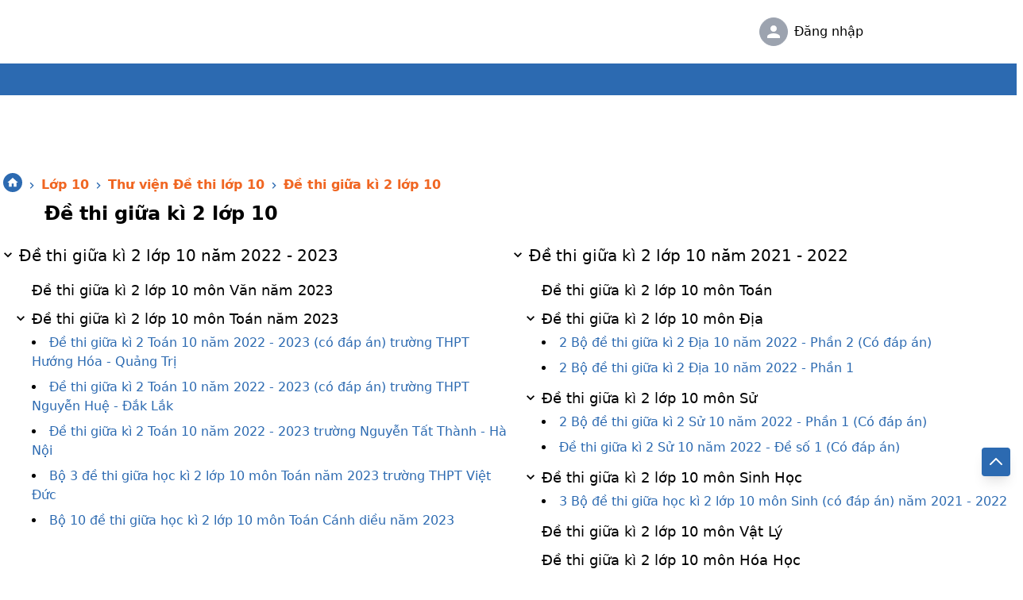

--- FILE ---
content_type: text/html; charset=utf-8
request_url: https://tailieu.com/de-thi-giua-ki-2-lop-10-c458
body_size: 43081
content:
<!DOCTYPE html><html lang="vi"><head><meta name="theme-color" content="#2c6ab1" class="jsx-b15d6b58f5edc261"/><script async="" src="https://www.googletagmanager.com/gtag/js?id=G-QPW5F4KDMS"></script><script async="" custom-element="amp-analytics" src="https://pagead2.googlesyndication.com/pagead/js/adsbygoogle.js?client=ca-pub-3084353470359421"></script><link rel="stylesheet" class="jsx-b15d6b58f5edc261" data-href="https://fonts.googleapis.com/css?family=Roboto:400,500,700&amp;display=swap"/><link rel="preconnect" href="https://fonts.gstatic.com" crossorigin /><meta name="viewport" content="width=device-width"/><meta charSet="utf-8"/><title>Đề thi giữa kì 2 lớp 10 - Đề kiểm tra giữa kì 2 lớp 10</title><meta name="description" content="Ngân hàng Đề thi giữa kì 2 lớp 10 - Đề kiểm tra giữa kì 2 lớp 100 chọn lọc có lời giải, đáp án chi tiết, chính xác, cập nhật mới nhất, có file tải pdf, word miễn phí"/><meta name="keywords" content="Đề thi giữa kì 2 lớp 10, đề kiểm tra giữa kì 2 lớp 10"/><meta name="robots" content="NOODP, NOYDIR"/><link rel="canonical" href="https://tailieu.com/de-thi-giua-ki-2-lop-10-c458"/><meta name="geo.region" content="VN-HN"/><meta name="geo.placename" content="Hà Nội"/><meta name="geo.position" content="21.033953;105.785002"/><meta name="ICBM" content="21.033953, 105.785002"/><meta name="DC.title" content=""/><meta name="DC.Source" content="/"/><meta name="DC.Coverage" content="Vietnam"/><meta name="RATING" content="GENERAL"/><meta property="fb:app_id" content="224529274568575"/><meta property="og:type" content="website"/><meta property="og:title" content="Đề thi giữa kì 2 lớp 10 - Đề kiểm tra giữa kì 2 lớp 10"/><meta property="og:description" content="Ngân hàng Đề thi giữa kì 2 lớp 10 - Đề kiểm tra giữa kì 2 lớp 100 chọn lọc có lời giải, đáp án chi tiết, chính xác, cập nhật mới nhất, có file tải pdf, word miễn phí"/><meta property="og:url" content="https://tailieu.com/de-thi-giua-ki-2-lop-10-c458"/><meta property="og:site_name" content="tailieu.com"/><meta property="og:image" content="https://cdn.tailieu.com/images/2020-10/21/rP/de-thi-giua-ki-2-lop10.png"/><meta name="msvalidate.01" content="5DA77CF92B3E70B568703585509E8BF3"/><meta name="google-site-verification" content="googleb2e05926a9afd0a3"/><meta name="twitter:card" content="summary_large_image"/><meta name="twitter:site" content="www.tailieu.com"/><meta name="twitter:creator" content="TaiLieu.com"/><meta name="twitter:title" content="Đề thi giữa kì 2 lớp 10 - Đề kiểm tra giữa kì 2 lớp 10"/><meta name="twitter:description" content="Ngân hàng Đề thi giữa kì 2 lớp 10 - Đề kiểm tra giữa kì 2 lớp 100 chọn lọc có lời giải, đáp án chi tiết, chính xác, cập nhật mới nhất, có file tải pdf, word miễn phí"/><meta name="twitter:image" content="https://cdn.tailieu.com/images/2020-10/21/rP/de-thi-giua-ki-2-lop10.png"/><meta property="article:publisher" content=""/><meta property="article:author" content="tailieu.com"/><meta property="article:section" content=""/><meta property="article:tag" content=""/><meta name="AUTHOR" content="tailieu.com"/><meta name="COPYRIGHT" content="Copyright (C) 2011 tailieu.com"/><link rel="index" title="" href="https://tailieu.com"/><link rel="image_src" type="image/jpeg" href="https://cdn.tailieu.com/images/2020-10/21/rP/de-thi-giua-ki-2-lop10.png"/><link rel="shortcut icon" href="https://tailieu.com/favicon.ico"/><meta name="REVISIT-AFTER" content="1 DAYS"/><link rel="manifest" href="/manifest.json"/><link rel="apple-touch-icon-precomposed apple-touch-icon" sizes="57x57" href="/apple-touch-icon-57x57.png"/><link rel="apple-touch-icon-precomposed apple-touch-icon" sizes="114x114" href="/apple-touch-icon-114x114.png"/><link rel="apple-touch-icon-precomposed apple-touch-icon" sizes="72x72" href="/apple-touch-icon-72x72.png"/><link rel="apple-touch-icon-precomposed apple-touch-icon" sizes="144x144" href="/apple-touch-icon-144x144.png"/><link rel="apple-touch-icon" sizes="60x60" href="/apple-touch-icon-60x60.png"/><link rel="apple-touch-icon-precomposed apple-touch-icon" sizes="120x120" href="/apple-touch-icon-120x120.png"/><link rel="apple-touch-icon-precomposed apple-touch-icon" sizes="76x76" href="/apple-touch-icon-76x76.png"/><link rel="apple-touch-icon-precomposed apple-touch-icon" sizes="152x152" href="/apple-touch-icon-152x152.png"/><link rel="apple-touch-icon-precomposed apple-touch-icon" sizes="180x180" href="/apple-touch-icon-180x180.png"/><link rel="amphtml" href="https://tailieu.com/amp/de-thi-giua-ki-2-lop-10-c458"/><script type="application/ld+json">{
    "@context": "https://schema.org",
    "@type": "BreadcrumbList",
    "itemListElement": [
      {
        "@type": "ListItem",
        "position": 0,
        "item": {
          "@id": "https://tailieu.com",
          "name": "Trang chủ"
        }
      },{
        "@type": "ListItem",
        "position": 1,
        "item": {
          "@id": "https://tailieu.com/tai-lieu-lop-10-c470",
          "name": "Lớp 10"
        }
      },{
        "@type": "ListItem",
        "position": 2,
        "item": {
          "@id": "https://tailieu.com/thu-vien-de-thi-lop-10-c6031",
          "name": "Thư viện Đề thi lớp 10"
        }
      },{
        "@type": "ListItem",
        "position": 4,
        "item": {
          "@id": "https://tailieu.com/de-thi-giua-ki-2-lop-10-c458",
          "name": "Đề thi giữa kì 2 lớp 10"
        }
      }
     ]
  }</script><meta name="next-head-count" content="52"/><link rel="preload" href="/_next/static/css/78b080c35d71d20b.css" as="style"/><link rel="stylesheet" href="/_next/static/css/78b080c35d71d20b.css" data-n-g=""/><link rel="preload" href="/_next/static/css/3060c61e753fd5a9.css" as="style"/><link rel="stylesheet" href="/_next/static/css/3060c61e753fd5a9.css"/><noscript data-n-css=""></noscript><script defer="" nomodule="" src="/_next/static/chunks/polyfills-a40ef1678bae11e696dba45124eadd70.js"></script><script defer="" src="/_next/static/chunks/a9a7754c-66c20ad36bb9c60f.js"></script><script defer="" src="/_next/static/chunks/5851-370fad310c478746.js"></script><script defer="" src="/_next/static/chunks/8031-b05b90ad163e940e.js"></script><script defer="" src="/_next/static/chunks/1746-50c0008ce67ebfdf.js"></script><script defer="" src="/_next/static/chunks/4499-c1fb84340dcaa2f2.js"></script><script defer="" src="/_next/static/chunks/2814-12beef12d8f712aa.js"></script><script defer="" src="/_next/static/chunks/4734-7dd1fef5bfcf769c.js"></script><script defer="" src="/_next/static/chunks/6024-1466f127d390b9b9.js"></script><script defer="" src="/_next/static/chunks/7591-833e7bc0ec036daf.js"></script><script defer="" src="/_next/static/chunks/7542.d5354a4521cc525c.js"></script><script defer="" src="/_next/static/chunks/1489.afbeb2e19b167deb.js"></script><script defer="" src="/_next/static/chunks/7991.b47562c4a361e328.js"></script><script src="/_next/static/chunks/webpack-7a0a552fc1839cea.js" defer=""></script><script src="/_next/static/chunks/framework-d9c9992982ceff03.js" defer=""></script><script src="/_next/static/chunks/main-8d66a1516466bb22.js" defer=""></script><script src="/_next/static/chunks/pages/_app-6e73625bf591bd4f.js" defer=""></script><script src="/_next/static/chunks/252f366e-04680fd93b8da028.js" defer=""></script><script src="/_next/static/chunks/commons-715519c96e79e490.js" defer=""></script><script src="/_next/static/chunks/8186-dfa15248ec3e556b.js" defer=""></script><script src="/_next/static/chunks/7804-3f380901e278cf45.js" defer=""></script><script src="/_next/static/chunks/2962-c1981d451b13e328.js" defer=""></script><script src="/_next/static/chunks/9626-47b6227f2da8d482.js" defer=""></script><script src="/_next/static/chunks/pages/article-category/%5B...id%5D-f5aa7d8c87366f37.js" defer=""></script><script src="/_next/static/94c0440e099764cc18f2c266516686e429f14e58/_buildManifest.js" defer=""></script><script src="/_next/static/94c0440e099764cc18f2c266516686e429f14e58/_ssgManifest.js" defer=""></script><script src="/_next/static/94c0440e099764cc18f2c266516686e429f14e58/_middlewareManifest.js" defer=""></script><style id="jss-server-side">.MuiSvgIcon-root {
  fill: currentColor;
  width: 1em;
  height: 1em;
  display: inline-block;
  font-size: 1.5rem;
  transition: fill 200ms cubic-bezier(0.4, 0, 0.2, 1) 0ms;
  flex-shrink: 0;
  user-select: none;
}
.MuiSvgIcon-colorPrimary {
  color: #3f51b5;
}
.MuiSvgIcon-colorSecondary {
  color: #f50057;
}
.MuiSvgIcon-colorAction {
  color: rgba(0, 0, 0, 0.54);
}
.MuiSvgIcon-colorError {
  color: #f44336;
}
.MuiSvgIcon-colorDisabled {
  color: rgba(0, 0, 0, 0.26);
}
.MuiSvgIcon-fontSizeInherit {
  font-size: inherit;
}
.MuiSvgIcon-fontSizeSmall {
  font-size: 1.25rem;
}
.MuiSvgIcon-fontSizeLarge {
  font-size: 2.1875rem;
}
.MuiCollapse-container {
  height: 0;
  overflow: hidden;
  transition: height 300ms cubic-bezier(0.4, 0, 0.2, 1) 0ms;
}
.MuiCollapse-entered {
  height: auto;
  overflow: visible;
}
.MuiCollapse-hidden {
  visibility: hidden;
}
.MuiCollapse-wrapper {
  display: flex;
}
.MuiCollapse-wrapperInner {
  width: 100%;
}
.MuiDrawer-docked {
  flex: 0 0 auto;
}
.MuiDrawer-paper {
  top: 0;
  flex: 1 0 auto;
  height: 100%;
  display: flex;
  outline: 0;
  z-index: 1200;
  position: fixed;
  overflow-y: auto;
  flex-direction: column;
  -webkit-overflow-scrolling: touch;
}
.MuiDrawer-paperAnchorLeft {
  left: 0;
  right: auto;
}
.MuiDrawer-paperAnchorRight {
  left: auto;
  right: 0;
}
.MuiDrawer-paperAnchorTop {
  top: 0;
  left: 0;
  right: 0;
  bottom: auto;
  height: auto;
  max-height: 100%;
}
.MuiDrawer-paperAnchorBottom {
  top: auto;
  left: 0;
  right: 0;
  bottom: 0;
  height: auto;
  max-height: 100%;
}
.MuiDrawer-paperAnchorDockedLeft {
  border-right: 1px solid rgba(0, 0, 0, 0.12);
}
.MuiDrawer-paperAnchorDockedTop {
  border-bottom: 1px solid rgba(0, 0, 0, 0.12);
}
.MuiDrawer-paperAnchorDockedRight {
  border-left: 1px solid rgba(0, 0, 0, 0.12);
}
.MuiDrawer-paperAnchorDockedBottom {
  border-top: 1px solid rgba(0, 0, 0, 0.12);
}
.jss1 {
  width: 100%;
  margin-top: 8px;
}
.jss2 {
  width: 100%;
  display: flex;
  padding-top: 8px;
  flex-direction: column;
}
.jss3 {
  cursor: pointer;
  display: flex;
  flex-direction: row;
}
.jss4 {
  font-size: 18px;
  margin-left: 8px;
}
.jss5 {
  flex: 1;
  font-size: 17px;
  margin-left: 8px;
}</style><style>/*! tailwindcss v2.2.16 | MIT License | https://tailwindcss.com*/

/*! modern-normalize v1.1.0 | MIT License | https://github.com/sindresorhus/modern-normalize */

/*! tailwindcss v2.2.16 | MIT License | https://tailwindcss.com*/

/*! modern-normalize v1.1.0 | MIT License | https://github.com/sindresorhus/modern-normalize */html{-moz-tab-size:4;-o-tab-size:4;tab-size:4;line-height:1.15;-webkit-text-size-adjust:100%}body{margin:0;font-family:system-ui,-apple-system,Segoe UI,Roboto,Helvetica,Arial,sans-serif,Apple Color Emoji,Segoe UI Emoji}hr{height:0;color:inherit}b{font-weight:bolder}code,pre{font-family:ui-monospace,SFMono-Regular,Consolas,Liberation Mono,Menlo,monospace;font-size:1em}small{font-size:80%}table{text-indent:0;border-color:inherit}button,input,textarea{font-family:inherit;font-size:100%;line-height:1.15;margin:0}button{text-transform:none}[type=button],[type=submit],button{-webkit-appearance:button}[type=search]{-webkit-appearance:textfield;outline-offset:-2px}h1,h2,h4,h5,h6,hr,p,pre{margin:0}button{background-color:transparent;background-image:none}fieldset,ol,ul{margin:0;padding:0}ol,ul{list-style:none}html{font-family:ui-sans-serif,system-ui,-apple-system,BlinkMacSystemFont,Segoe UI,Roboto,Helvetica Neue,Arial,Noto Sans,sans-serif,Apple Color Emoji,Segoe UI Emoji,Segoe UI Symbol,Noto Color Emoji;line-height:1.5}body{font-family:inherit;line-height:inherit}*,:after,:before{box-sizing:border-box;border:0 solid}hr{border-top-width:1px}img{border-style:solid}textarea{resize:vertical}input::-moz-placeholder, textarea::-moz-placeholder{opacity:1;color:#9ca3af}input::placeholder,textarea::placeholder{opacity:1;color:#9ca3af}[role=button],button{cursor:pointer}table{border-collapse:collapse}h1,h2,h4,h5,h6{font-size:inherit;font-weight:inherit}a{color:inherit;text-decoration:inherit}button,input,textarea{padding:0;line-height:inherit;color:inherit}code,pre{font-family:ui-monospace,SFMono-Regular,Menlo,Monaco,Consolas,Liberation Mono,Courier New,monospace}canvas,img,svg{display:block;vertical-align:middle}img{max-width:100%;height:auto}[hidden]{display:none}*,:after,:before{--tw-border-opacity:1;border-color:rgba(229,231,235,var(--tw-border-opacity))}h1{color:#2c6ab1}h2{color:#f06622}img,svg{display:inline}h1,h2,hr,p,pre{margin:revert}h4,h5,h6{margin-top:.5em;margin-bottom:.5em}.group:hover>.children-group-hover\:block{display:block}.text-size-110 .html-content{font-size:1.25rem}.text-size-120 .html-content{font-size:1.5rem}.html-content{font-size:1.125rem;font-family:Noto Serif,serif}.h-bottom-bar{height:3rem}.h-table-content{height:calc(100vh - 3rem)}.h-bottom-bar-ios-not-safari{height:3.5rem}.h-table-content-ios-not-safari{height:calc(100vh - 2.5rem)}.hdc-csi_square{width:336px;height:280px;margin:0 auto;display:block}.hdc-csi_header{margin:auto;width:320px;height:100px}@media(max-width:640px) and (min-width:321px){.hdc-csi_square{width:336px;height:280px}}@media(max-width:320px){.hdc-csi_square{width:300px;height:250px}}@media(max-width:1279px) and (min-width:768px){.hdc-csi_header{width:728px;height:90px}}@media(min-width:1280px){.hdc-csi_header{width:970px;height:90px}}.container{width:100%}@media (min-width:600px){.container{max-width:600px}}@media (min-width:960px){.container{max-width:960px}}@media (min-width:1280px){.container{max-width:1280px}}@media (min-width:1920px){.container{max-width:1920px}}.visible{visibility:visible}.fixed{position:fixed}.absolute{position:absolute}.relative{position:relative}.sticky{position:sticky}.top-0{top:0}.top-1{top:.25rem}.top-2{top:.5rem}.top-10{top:2.5rem}.right-0{right:0}.right-2{right:.5rem}.bottom-0{bottom:0}.bottom-30{bottom:7.5rem}.left-0{left:0}.left-5{left:1.25rem}.-left-1{left:-.25rem}.z-0{z-index:0}.z-10{z-index:10}.z-20{z-index:20}.z-30{z-index:30}.z-50{z-index:50}.m-0{margin:0}.m-auto{margin:auto}.mx-1{margin-left:.25rem;margin-right:.25rem}.mx-2{margin-left:.5rem;margin-right:.5rem}.mx-4{margin-left:1rem;margin-right:1rem}.mx-auto{margin-left:auto;margin-right:auto}.my-0{margin-top:0;margin-bottom:0}.my-1{margin-top:.25rem;margin-bottom:.25rem}.my-2{margin-top:.5rem;margin-bottom:.5rem}.my-3{margin-top:.75rem;margin-bottom:.75rem}.mt-1{margin-top:.25rem}.mt-2{margin-top:.5rem}.mt-3{margin-top:.75rem}.mt-4{margin-top:1rem}.mt-5{margin-top:1.25rem}.mt-6{margin-top:1.5rem}.mt-8{margin-top:2rem}.-mt-14{margin-top:-3.5rem}.mr-2{margin-right:.5rem}.mb-1{margin-bottom:.25rem}.mb-8{margin-bottom:2rem}.ml-1{margin-left:.25rem}.ml-2{margin-left:.5rem}.ml-4{margin-left:1rem}.ml-6{margin-left:1.5rem}.box-border{box-sizing:border-box}.block{display:block}.inline-block{display:inline-block}.inline{display:inline}.flex{display:flex}.table{display:table}.grid{display:grid}.hidden{display:none}.h-3{height:.75rem}.h-4{height:1rem}.h-5{height:1.25rem}.h-6{height:1.5rem}.h-7{height:1.75rem}.h-8{height:2rem}.h-9{height:2.25rem}.h-10{height:2.5rem}.h-12{height:3rem}.h-14{height:3.5rem}.h-18{height:4.5rem}.h-24{height:6rem}.h-40{height:10rem}.h-auto{height:auto}.h-px{height:1px}.h-full{height:100%}.h-screen{height:100vh}.h-50vw{height:50vw}.min-h-2{min-height:.5rem}.min-h-12{min-height:3rem}.min-h-45{min-height:11.25rem}.min-h-screen{min-height:100vh}.w-3{width:.75rem}.w-4{width:1rem}.w-5{width:1.25rem}.w-6{width:1.5rem}.w-7{width:1.75rem}.w-8{width:2rem}.w-9{width:2.25rem}.w-10{width:2.5rem}.w-12{width:3rem}.w-16{width:4rem}.w-18{width:4.5rem}.w-20{width:5rem}.w-24{width:6rem}.w-28{width:7rem}.w-30{width:7.5rem}.w-32{width:8rem}.w-36{width:9rem}.w-40{width:10rem}.w-60{width:15rem}.w-72{width:18rem}.w-80{width:20rem}.w-168{width:42rem}.w-auto{width:auto}.w-px{width:1px}.w-1\/2,.w-2\/4{width:50%}.w-3\/4{width:75%}.w-10\/12{width:83.333333%}.w-11\/12{width:91.666667%}.w-full{width:100%}.w-screen{width:100vw}.w-80vw{width:80vw}.max-w-3xl{max-width:48rem}.max-w-7xl{max-width:80rem}.max-w-full{max-width:100%}.max-w-screen-padding{max-width:calc(100vw - 24px)}.flex-1{flex:1 1 0%}.cursor-default{cursor:default}.cursor-pointer{cursor:pointer}.cursor-wait{cursor:wait}.cursor-not-allowed{cursor:not-allowed}.list-inside{list-style-position:inside}.list-outside{list-style-position:outside}.list-disc{list-style-type:disc}.grid-cols-1{grid-template-columns:repeat(1,minmax(0,1fr))}.grid-cols-2{grid-template-columns:repeat(2,minmax(0,1fr))}.grid-cols-3{grid-template-columns:repeat(3,minmax(0,1fr))}.grid-cols-5{grid-template-columns:repeat(5,minmax(0,1fr))}.flex-row{flex-direction:row}.flex-col{flex-direction:column}.flex-col-reverse{flex-direction:column-reverse}.items-end{align-items:flex-end}.items-center{align-items:center}.justify-start{justify-content:flex-start}.justify-end{justify-content:flex-end}.justify-center{justify-content:center}.justify-between{justify-content:space-between}.gap-1{gap:.25rem}.gap-2{gap:.5rem}.gap-3{gap:.75rem}.gap-4{gap:1rem}.overflow-auto{overflow:auto}.overflow-hidden{overflow:hidden}.overflow-x-auto{overflow-x:auto}.truncate{overflow:hidden;text-overflow:ellipsis}.truncate,.whitespace-nowrap{white-space:nowrap}.rounded{border-radius:.25rem}.rounded-md{border-radius:.375rem}.rounded-xl{border-radius:.75rem}.rounded-full{border-radius:9999px}.rounded-r-md{border-top-right-radius:.375rem;border-bottom-right-radius:.375rem}.rounded-b{border-bottom-right-radius:.25rem;border-bottom-left-radius:.25rem}.border-2{border-width:2px}.border-4{border-width:4px}.border{border-width:1px}.border-t-2{border-top-width:2px}.border-t{border-top-width:1px}.border-r-0{border-right-width:0}.border-r{border-right-width:1px}.border-b{border-bottom-width:1px}.border-l{border-left-width:1px}.border-solid{border-style:solid}.border-dashed{border-style:dashed}.border-transparent{border-color:transparent}.border-white{--tw-border-opacity:1;border-color:rgba(255,255,255,var(--tw-border-opacity))}.border-gray-100{--tw-border-opacity:1;border-color:rgba(243,244,246,var(--tw-border-opacity))}.border-gray-200{--tw-border-opacity:1;border-color:rgba(229,231,235,var(--tw-border-opacity))}.border-gray-300{--tw-border-opacity:1;border-color:rgba(209,213,219,var(--tw-border-opacity))}.border-gray-400{--tw-border-opacity:1;border-color:rgba(156,163,175,var(--tw-border-opacity))}.border-gray-500{--tw-border-opacity:1;border-color:rgba(107,114,128,var(--tw-border-opacity))}.border-red-500{--tw-border-opacity:1;border-color:rgba(239,68,68,var(--tw-border-opacity))}.border-red-600{--tw-border-opacity:1;border-color:rgba(220,38,38,var(--tw-border-opacity))}.border-green-500{--tw-border-opacity:1;border-color:rgba(16,185,129,var(--tw-border-opacity))}.border-blue-800{--tw-border-opacity:1;border-color:rgba(30,64,175,var(--tw-border-opacity))}.border-primary{--tw-border-opacity:1;border-color:rgba(44,106,177,var(--tw-border-opacity))}.border-secondary,.hover\:border-secondary:hover{--tw-border-opacity:1;border-color:rgba(240,102,34,var(--tw-border-opacity))}.focus\:border-transparent:focus{border-color:transparent}.bg-black{--tw-bg-opacity:1;background-color:rgba(0,0,0,var(--tw-bg-opacity))}.bg-white{--tw-bg-opacity:1;background-color:rgba(255,255,255,var(--tw-bg-opacity))}.bg-gray-50{--tw-bg-opacity:1;background-color:rgba(249,250,251,var(--tw-bg-opacity))}.bg-gray-100{--tw-bg-opacity:1;background-color:rgba(243,244,246,var(--tw-bg-opacity))}.bg-gray-200{--tw-bg-opacity:1;background-color:rgba(229,231,235,var(--tw-bg-opacity))}.bg-gray-400{--tw-bg-opacity:1;background-color:rgba(156,163,175,var(--tw-bg-opacity))}.bg-gray-700{--tw-bg-opacity:1;background-color:rgba(55,65,81,var(--tw-bg-opacity))}.bg-red-600{--tw-bg-opacity:1;background-color:rgba(220,38,38,var(--tw-bg-opacity))}.bg-green-500{--tw-bg-opacity:1;background-color:rgba(16,185,129,var(--tw-bg-opacity))}.bg-blue-200{--tw-bg-opacity:1;background-color:rgba(191,219,254,var(--tw-bg-opacity))}.bg-blue-800{--tw-bg-opacity:1;background-color:rgba(30,64,175,var(--tw-bg-opacity))}.bg-primary{--tw-bg-opacity:1;background-color:rgba(44,106,177,var(--tw-bg-opacity))}.bg-secondary{--tw-bg-opacity:1;background-color:rgba(240,102,34,var(--tw-bg-opacity))}.hover\:bg-gray-50:hover{--tw-bg-opacity:1;background-color:rgba(249,250,251,var(--tw-bg-opacity))}.hover\:bg-gray-100:hover{--tw-bg-opacity:1;background-color:rgba(243,244,246,var(--tw-bg-opacity))}.hover\:bg-gray-300:hover{--tw-bg-opacity:1;background-color:rgba(209,213,219,var(--tw-bg-opacity))}.hover\:bg-primary:hover{--tw-bg-opacity:1;background-color:rgba(44,106,177,var(--tw-bg-opacity))}.hover\:bg-secondary:hover{--tw-bg-opacity:1;background-color:rgba(240,102,34,var(--tw-bg-opacity))}.object-cover{-o-object-fit:cover;object-fit:cover}.p-1{padding:.25rem}.p-2{padding:.5rem}.p-4{padding:1rem}.px-1{padding-left:.25rem;padding-right:.25rem}.px-2{padding-left:.5rem;padding-right:.5rem}.px-3{padding-left:.75rem;padding-right:.75rem}.px-4{padding-left:1rem;padding-right:1rem}.px-6{padding-left:1.5rem;padding-right:1.5rem}.py-1{padding-top:.25rem;padding-bottom:.25rem}.py-2{padding-top:.5rem;padding-bottom:.5rem}.py-3{padding-top:.75rem;padding-bottom:.75rem}.py-5{padding-top:1.25rem;padding-bottom:1.25rem}.pt-2{padding-top:.5rem}.pt-5{padding-top:1.25rem}.pt-1\/2{padding-top:50%}.pr-2{padding-right:.5rem}.pr-3{padding-right:.75rem}.pb-2{padding-bottom:.5rem}.pb-4{padding-bottom:1rem}.pl-1{padding-left:.25rem}.pl-2{padding-left:.5rem}.pl-3{padding-left:.75rem}.text-left{text-align:left}.text-center{text-align:center}.font-roboto{font-family:Roboto,-apple-system,BlinkMacSystemFont,Segoe UI,Oxygen,Ubuntu,Cantarell,Fira Sans,Droid Sans,Helvetica Neue,sans-serif}.text-xs{font-size:.75rem;line-height:1rem}.text-sm{font-size:.875rem;line-height:1.25rem}.text-base{font-size:1rem;line-height:1.5rem}.text-lg{font-size:1.125rem}.text-lg,.text-xl{line-height:1.75rem}.text-xl{font-size:1.25rem}.text-2xl{font-size:1.5rem;line-height:2rem}.text-3xl{font-size:1.875rem;line-height:2.25rem}.text-4xl{font-size:2.25rem;line-height:2.5rem}.text-7xl{font-size:4.5rem;line-height:1}.font-normal{font-weight:400}.font-medium{font-weight:500}.font-semibold{font-weight:600}.font-bold{font-weight:700}.uppercase{text-transform:uppercase}.lowercase{text-transform:lowercase}.italic{font-style:italic}.text-black{--tw-text-opacity:1;color:rgba(0,0,0,var(--tw-text-opacity))}.text-white{--tw-text-opacity:1;color:rgba(255,255,255,var(--tw-text-opacity))}.text-gray-300{--tw-text-opacity:1;color:rgba(209,213,219,var(--tw-text-opacity))}.text-gray-400{--tw-text-opacity:1;color:rgba(156,163,175,var(--tw-text-opacity))}.text-gray-500{--tw-text-opacity:1;color:rgba(107,114,128,var(--tw-text-opacity))}.text-gray-600{--tw-text-opacity:1;color:rgba(75,85,99,var(--tw-text-opacity))}.text-gray-700{--tw-text-opacity:1;color:rgba(55,65,81,var(--tw-text-opacity))}.text-red-500{--tw-text-opacity:1;color:rgba(239,68,68,var(--tw-text-opacity))}.text-red-600{--tw-text-opacity:1;color:rgba(220,38,38,var(--tw-text-opacity))}.text-green-400{--tw-text-opacity:1;color:rgba(52,211,153,var(--tw-text-opacity))}.text-green-500{--tw-text-opacity:1;color:rgba(16,185,129,var(--tw-text-opacity))}.text-blue-500{--tw-text-opacity:1;color:rgba(59,130,246,var(--tw-text-opacity))}.text-blue-600{--tw-text-opacity:1;color:rgba(37,99,235,var(--tw-text-opacity))}.text-primary{--tw-text-opacity:1;color:rgba(44,106,177,var(--tw-text-opacity))}.text-secondary{--tw-text-opacity:1;color:rgba(240,102,34,var(--tw-text-opacity))}.text-star{--tw-text-opacity:1;color:rgba(248,183,3,var(--tw-text-opacity))}.hover\:text-white:hover{--tw-text-opacity:1;color:rgba(255,255,255,var(--tw-text-opacity))}.hover\:text-secondary:hover{--tw-text-opacity:1;color:rgba(240,102,34,var(--tw-text-opacity))}.underline{text-decoration:underline}.no-underline{text-decoration:none}.opacity-25{opacity:.25}.opacity-30{opacity:.3}.opacity-50{opacity:.5}.opacity-70{opacity:.7}.opacity-100{opacity:1}.hover\:opacity-70:hover{opacity:.7}.hover\:opacity-75:hover{opacity:.75}.hover\:opacity-80:hover{opacity:.8}.hover\:opacity-100:hover{opacity:1}*,:after,:before{--tw-shadow:0 0 transparent}.shadow{--tw-shadow:0 1px 3px 0 rgba(0,0,0,0.1),0 1px 2px 0 rgba(0,0,0,0.06)}.shadow,.shadow-md{box-shadow:var(--tw-ring-offset-shadow,0 0 transparent),var(--tw-ring-shadow,0 0 transparent),var(--tw-shadow)}.shadow-md{--tw-shadow:0 4px 6px -1px rgba(0,0,0,0.1),0 2px 4px -1px rgba(0,0,0,0.06)}.shadow-lg{--tw-shadow:0 10px 15px -3px rgba(0,0,0,0.1),0 4px 6px -2px rgba(0,0,0,0.05)}.shadow-lg,.shadow-xl{box-shadow:var(--tw-ring-offset-shadow,0 0 transparent),var(--tw-ring-shadow,0 0 transparent),var(--tw-shadow)}.shadow-xl{--tw-shadow:0 20px 25px -5px rgba(0,0,0,0.1),0 10px 10px -5px rgba(0,0,0,0.04)}.hover\:shadow-md:hover{--tw-shadow:0 4px 6px -1px rgba(0,0,0,0.1),0 2px 4px -1px rgba(0,0,0,0.06);box-shadow:var(--tw-ring-offset-shadow,0 0 transparent),var(--tw-ring-shadow,0 0 transparent),var(--tw-shadow)}.focus\:outline-none:focus,.outline-none{outline:2px solid transparent;outline-offset:2px}.focus\:outline-primary:focus{outline:1px solid #2c6ab1;outline-offset:0}*,:after,:before{--tw-ring-inset:var(--tw-empty,/*!*/ /*!*/);--tw-ring-offset-width:0px;--tw-ring-offset-color:#fff;--tw-ring-color:rgba(59,130,246,0.5);--tw-ring-offset-shadow:0 0 transparent;--tw-ring-shadow:0 0 transparent}.filter{--tw-blur:var(--tw-empty,/*!*/ /*!*/);--tw-brightness:var(--tw-empty,/*!*/ /*!*/);--tw-contrast:var(--tw-empty,/*!*/ /*!*/);--tw-grayscale:var(--tw-empty,/*!*/ /*!*/);--tw-hue-rotate:var(--tw-empty,/*!*/ /*!*/);--tw-invert:var(--tw-empty,/*!*/ /*!*/);--tw-saturate:var(--tw-empty,/*!*/ /*!*/);--tw-sepia:var(--tw-empty,/*!*/ /*!*/);--tw-drop-shadow:var(--tw-empty,/*!*/ /*!*/);filter:var(--tw-blur) var(--tw-brightness) var(--tw-contrast) var(--tw-grayscale) var(--tw-hue-rotate) var(--tw-invert) var(--tw-saturate) var(--tw-sepia) var(--tw-drop-shadow)}.transition{transition-property:background-color,border-color,color,fill,stroke,opacity,box-shadow,transform,filter,backdrop-filter;transition-timing-function:cubic-bezier(.4,0,.2,1);transition-duration:.15s}.transition-opacity{transition-property:opacity;transition-timing-function:cubic-bezier(.4,0,.2,1);transition-duration:.15s}.border-t-secondary{border-top-color:#f06622}.custom-text-trans-init{text-transform:none}.border-gray-300{border-color:hsla(0,0%,80%,.5019607843137255)}.hover-underline:hover{color:#fff;text-decoration:underline}.hover-article-categories:hover i,.hover-article-categories:hover span{color:#f06622}.hover-article-categories:hover{background-color:rgba(0,0,0,.04)}.wk-box-1{-webkit-line-clamp:1}.wk-box-1,.wk-box-2{display:-webkit-box;-webkit-box-orient:vertical;overflow:hidden;text-overflow:ellipsis}.wk-box-2{-webkit-line-clamp:2}.wk-box-3{display:-webkit-box;-webkit-line-clamp:3;-webkit-box-orient:vertical;overflow:hidden;text-overflow:ellipsis}.custom-bg-facebook{background-color:#4267b2}@media (min-width:600px){.sm\:mt-0{margin-top:0}.sm\:mt-1{margin-top:.25rem}.sm\:mt-2{margin-top:.5rem}.sm\:mt-4{margin-top:1rem}.sm\:mr-3{margin-right:.75rem}.sm\:mb-0{margin-bottom:0}.sm\:ml-1{margin-left:.25rem}.sm\:ml-2{margin-left:.5rem}.sm\:block{display:block}.sm\:flex{display:flex}.sm\:grid{display:grid}.sm\:hidden{display:none}.sm\:h-10{height:2.5rem}.sm\:h-12{height:3rem}.sm\:h-40{height:10rem}.sm\:h-auto{height:auto}.sm\:h-full{height:100%}.sm\:h-900px{height:900px}.sm\:w-48{width:12rem}.sm\:w-52{width:12.75rem}.sm\:w-72{width:18rem}.sm\:w-80{width:20rem}.sm\:w-auto{width:auto}.sm\:w-1\/2{width:50%}.sm\:w-1\/4{width:25%}.sm\:w-2\/5{width:40%}.sm\:w-max{width:-moz-max-content;width:max-content}.sm\:flex-1{flex:1 1 0%}.sm\:grid-cols-2{grid-template-columns:repeat(2,minmax(0,1fr))}.sm\:grid-cols-3{grid-template-columns:repeat(3,minmax(0,1fr))}.sm\:flex-row{flex-direction:row}.sm\:flex-col{flex-direction:column}.sm\:flex-wrap{flex-wrap:wrap}.sm\:items-center{align-items:center}.sm\:justify-start{justify-content:flex-start}.sm\:justify-center{justify-content:center}.sm\:border-r{border-right-width:1px}.sm\:bg-white{--tw-bg-opacity:1;background-color:rgba(255,255,255,var(--tw-bg-opacity))}.sm\:p-0{padding:0}.sm\:px-4{padding-left:1rem;padding-right:1rem}.sm\:py-0{padding-top:0;padding-bottom:0}.sm\:py-2{padding-top:.5rem;padding-bottom:.5rem}.sm\:pt-36{padding-top:9rem}.sm\:pl-4{padding-left:1rem}.sm\:pl-6{padding-left:1.5rem}.sm\:text-sm{font-size:.875rem;line-height:1.25rem}.sm\:text-base{font-size:1rem;line-height:1.5rem}.sm\:text-lg{font-size:1.125rem;line-height:1.75rem}.sm\:text-2xl{font-size:1.5rem;line-height:2rem}.sm\:justify-unset{justify-content:initial}.sm\:wk-box-1{-webkit-line-clamp:1}.sm\:wk-box-1,.sm\:wk-box-3{display:-webkit-box;-webkit-box-orient:vertical;overflow:hidden;text-overflow:ellipsis}.sm\:wk-box-3{-webkit-line-clamp:3}.sm\:wk-box-4{display:-webkit-box;-webkit-line-clamp:4;-webkit-box-orient:vertical;overflow:hidden;text-overflow:ellipsis}}@media (min-width:960px){.md\:static{position:static}.md\:my-4{margin-top:1rem;margin-bottom:1rem}.md\:mt-0{margin-top:0}.md\:mt-2{margin-top:.5rem}.md\:mt-4{margin-top:1rem}.md\:ml-2{margin-left:.5rem}.md\:ml-4{margin-left:1rem}.md\:block{display:block}.md\:flex{display:flex}.md\:hidden{display:none}.md\:h-12{height:3rem}.md\:h-110{height:27.5rem}.md\:w-56{width:14rem}.md\:w-60{width:15rem}.md\:w-80{width:20rem}.md\:w-96{width:24rem}.md\:w-104{width:26rem}.md\:w-154{width:38.5rem}.md\:w-168{width:42rem}.md\:w-full{width:100%}.md\:grid-cols-1{grid-template-columns:repeat(1,minmax(0,1fr))}.md\:grid-cols-2{grid-template-columns:repeat(2,minmax(0,1fr))}.md\:grid-cols-3{grid-template-columns:repeat(3,minmax(0,1fr))}.md\:grid-cols-4{grid-template-columns:repeat(4,minmax(0,1fr))}.md\:flex-row{flex-direction:row}.md\:flex-col{flex-direction:column}.md\:items-center{align-items:center}.md\:justify-start{justify-content:flex-start}.md\:justify-center{justify-content:center}.md\:border-none{border-style:none}.md\:p-0{padding:0}.md\:px-0{padding-left:0;padding-right:0}.md\:py-0{padding-top:0;padding-bottom:0}.md\:py-4{padding-top:1rem;padding-bottom:1rem}.md\:pr-4{padding-right:1rem}.md\:text-2xl{font-size:1.5rem;line-height:2rem}.md\:shadow-none{--tw-shadow:0 0 transparent;box-shadow:var(--tw-ring-offset-shadow,0 0 transparent),var(--tw-ring-shadow,0 0 transparent),var(--tw-shadow)}}@media (min-width:1280px){.lg\:ml-4{margin-left:1rem}.lg\:h-168{height:42rem}.lg\:w-72{width:18rem}.lg\:flex-row{flex-direction:row}.lg\:px-3{padding-left:.75rem;padding-right:.75rem}}</style><style data-href="https://fonts.googleapis.com/css?family=Roboto:400,500,700&display=swap">@font-face{font-family:'Roboto';font-style:normal;font-weight:400;font-stretch:normal;font-display:swap;src:url(https://fonts.gstatic.com/l/font?kit=KFOMCnqEu92Fr1ME7kSn66aGLdTylUAMQXC89YmC2DPNWubEbVmUiAw&skey=a0a0114a1dcab3ac&v=v50) format('woff')}@font-face{font-family:'Roboto';font-style:normal;font-weight:500;font-stretch:normal;font-display:swap;src:url(https://fonts.gstatic.com/l/font?kit=KFOMCnqEu92Fr1ME7kSn66aGLdTylUAMQXC89YmC2DPNWub2bVmUiAw&skey=a0a0114a1dcab3ac&v=v50) format('woff')}@font-face{font-family:'Roboto';font-style:normal;font-weight:700;font-stretch:normal;font-display:swap;src:url(https://fonts.gstatic.com/l/font?kit=KFOMCnqEu92Fr1ME7kSn66aGLdTylUAMQXC89YmC2DPNWuYjalmUiAw&skey=a0a0114a1dcab3ac&v=v50) format('woff')}@font-face{font-family:'Roboto';font-style:normal;font-weight:400;font-stretch:100%;font-display:swap;src:url(https://fonts.gstatic.com/s/roboto/v50/KFO7CnqEu92Fr1ME7kSn66aGLdTylUAMa3GUBHMdazTgWw.woff2) format('woff2');unicode-range:U+0460-052F,U+1C80-1C8A,U+20B4,U+2DE0-2DFF,U+A640-A69F,U+FE2E-FE2F}@font-face{font-family:'Roboto';font-style:normal;font-weight:400;font-stretch:100%;font-display:swap;src:url(https://fonts.gstatic.com/s/roboto/v50/KFO7CnqEu92Fr1ME7kSn66aGLdTylUAMa3iUBHMdazTgWw.woff2) format('woff2');unicode-range:U+0301,U+0400-045F,U+0490-0491,U+04B0-04B1,U+2116}@font-face{font-family:'Roboto';font-style:normal;font-weight:400;font-stretch:100%;font-display:swap;src:url(https://fonts.gstatic.com/s/roboto/v50/KFO7CnqEu92Fr1ME7kSn66aGLdTylUAMa3CUBHMdazTgWw.woff2) format('woff2');unicode-range:U+1F00-1FFF}@font-face{font-family:'Roboto';font-style:normal;font-weight:400;font-stretch:100%;font-display:swap;src:url(https://fonts.gstatic.com/s/roboto/v50/KFO7CnqEu92Fr1ME7kSn66aGLdTylUAMa3-UBHMdazTgWw.woff2) format('woff2');unicode-range:U+0370-0377,U+037A-037F,U+0384-038A,U+038C,U+038E-03A1,U+03A3-03FF}@font-face{font-family:'Roboto';font-style:normal;font-weight:400;font-stretch:100%;font-display:swap;src:url(https://fonts.gstatic.com/s/roboto/v50/KFO7CnqEu92Fr1ME7kSn66aGLdTylUAMawCUBHMdazTgWw.woff2) format('woff2');unicode-range:U+0302-0303,U+0305,U+0307-0308,U+0310,U+0312,U+0315,U+031A,U+0326-0327,U+032C,U+032F-0330,U+0332-0333,U+0338,U+033A,U+0346,U+034D,U+0391-03A1,U+03A3-03A9,U+03B1-03C9,U+03D1,U+03D5-03D6,U+03F0-03F1,U+03F4-03F5,U+2016-2017,U+2034-2038,U+203C,U+2040,U+2043,U+2047,U+2050,U+2057,U+205F,U+2070-2071,U+2074-208E,U+2090-209C,U+20D0-20DC,U+20E1,U+20E5-20EF,U+2100-2112,U+2114-2115,U+2117-2121,U+2123-214F,U+2190,U+2192,U+2194-21AE,U+21B0-21E5,U+21F1-21F2,U+21F4-2211,U+2213-2214,U+2216-22FF,U+2308-230B,U+2310,U+2319,U+231C-2321,U+2336-237A,U+237C,U+2395,U+239B-23B7,U+23D0,U+23DC-23E1,U+2474-2475,U+25AF,U+25B3,U+25B7,U+25BD,U+25C1,U+25CA,U+25CC,U+25FB,U+266D-266F,U+27C0-27FF,U+2900-2AFF,U+2B0E-2B11,U+2B30-2B4C,U+2BFE,U+3030,U+FF5B,U+FF5D,U+1D400-1D7FF,U+1EE00-1EEFF}@font-face{font-family:'Roboto';font-style:normal;font-weight:400;font-stretch:100%;font-display:swap;src:url(https://fonts.gstatic.com/s/roboto/v50/KFO7CnqEu92Fr1ME7kSn66aGLdTylUAMaxKUBHMdazTgWw.woff2) format('woff2');unicode-range:U+0001-000C,U+000E-001F,U+007F-009F,U+20DD-20E0,U+20E2-20E4,U+2150-218F,U+2190,U+2192,U+2194-2199,U+21AF,U+21E6-21F0,U+21F3,U+2218-2219,U+2299,U+22C4-22C6,U+2300-243F,U+2440-244A,U+2460-24FF,U+25A0-27BF,U+2800-28FF,U+2921-2922,U+2981,U+29BF,U+29EB,U+2B00-2BFF,U+4DC0-4DFF,U+FFF9-FFFB,U+10140-1018E,U+10190-1019C,U+101A0,U+101D0-101FD,U+102E0-102FB,U+10E60-10E7E,U+1D2C0-1D2D3,U+1D2E0-1D37F,U+1F000-1F0FF,U+1F100-1F1AD,U+1F1E6-1F1FF,U+1F30D-1F30F,U+1F315,U+1F31C,U+1F31E,U+1F320-1F32C,U+1F336,U+1F378,U+1F37D,U+1F382,U+1F393-1F39F,U+1F3A7-1F3A8,U+1F3AC-1F3AF,U+1F3C2,U+1F3C4-1F3C6,U+1F3CA-1F3CE,U+1F3D4-1F3E0,U+1F3ED,U+1F3F1-1F3F3,U+1F3F5-1F3F7,U+1F408,U+1F415,U+1F41F,U+1F426,U+1F43F,U+1F441-1F442,U+1F444,U+1F446-1F449,U+1F44C-1F44E,U+1F453,U+1F46A,U+1F47D,U+1F4A3,U+1F4B0,U+1F4B3,U+1F4B9,U+1F4BB,U+1F4BF,U+1F4C8-1F4CB,U+1F4D6,U+1F4DA,U+1F4DF,U+1F4E3-1F4E6,U+1F4EA-1F4ED,U+1F4F7,U+1F4F9-1F4FB,U+1F4FD-1F4FE,U+1F503,U+1F507-1F50B,U+1F50D,U+1F512-1F513,U+1F53E-1F54A,U+1F54F-1F5FA,U+1F610,U+1F650-1F67F,U+1F687,U+1F68D,U+1F691,U+1F694,U+1F698,U+1F6AD,U+1F6B2,U+1F6B9-1F6BA,U+1F6BC,U+1F6C6-1F6CF,U+1F6D3-1F6D7,U+1F6E0-1F6EA,U+1F6F0-1F6F3,U+1F6F7-1F6FC,U+1F700-1F7FF,U+1F800-1F80B,U+1F810-1F847,U+1F850-1F859,U+1F860-1F887,U+1F890-1F8AD,U+1F8B0-1F8BB,U+1F8C0-1F8C1,U+1F900-1F90B,U+1F93B,U+1F946,U+1F984,U+1F996,U+1F9E9,U+1FA00-1FA6F,U+1FA70-1FA7C,U+1FA80-1FA89,U+1FA8F-1FAC6,U+1FACE-1FADC,U+1FADF-1FAE9,U+1FAF0-1FAF8,U+1FB00-1FBFF}@font-face{font-family:'Roboto';font-style:normal;font-weight:400;font-stretch:100%;font-display:swap;src:url(https://fonts.gstatic.com/s/roboto/v50/KFO7CnqEu92Fr1ME7kSn66aGLdTylUAMa3OUBHMdazTgWw.woff2) format('woff2');unicode-range:U+0102-0103,U+0110-0111,U+0128-0129,U+0168-0169,U+01A0-01A1,U+01AF-01B0,U+0300-0301,U+0303-0304,U+0308-0309,U+0323,U+0329,U+1EA0-1EF9,U+20AB}@font-face{font-family:'Roboto';font-style:normal;font-weight:400;font-stretch:100%;font-display:swap;src:url(https://fonts.gstatic.com/s/roboto/v50/KFO7CnqEu92Fr1ME7kSn66aGLdTylUAMa3KUBHMdazTgWw.woff2) format('woff2');unicode-range:U+0100-02BA,U+02BD-02C5,U+02C7-02CC,U+02CE-02D7,U+02DD-02FF,U+0304,U+0308,U+0329,U+1D00-1DBF,U+1E00-1E9F,U+1EF2-1EFF,U+2020,U+20A0-20AB,U+20AD-20C0,U+2113,U+2C60-2C7F,U+A720-A7FF}@font-face{font-family:'Roboto';font-style:normal;font-weight:400;font-stretch:100%;font-display:swap;src:url(https://fonts.gstatic.com/s/roboto/v50/KFO7CnqEu92Fr1ME7kSn66aGLdTylUAMa3yUBHMdazQ.woff2) format('woff2');unicode-range:U+0000-00FF,U+0131,U+0152-0153,U+02BB-02BC,U+02C6,U+02DA,U+02DC,U+0304,U+0308,U+0329,U+2000-206F,U+20AC,U+2122,U+2191,U+2193,U+2212,U+2215,U+FEFF,U+FFFD}@font-face{font-family:'Roboto';font-style:normal;font-weight:500;font-stretch:100%;font-display:swap;src:url(https://fonts.gstatic.com/s/roboto/v50/KFO7CnqEu92Fr1ME7kSn66aGLdTylUAMa3GUBHMdazTgWw.woff2) format('woff2');unicode-range:U+0460-052F,U+1C80-1C8A,U+20B4,U+2DE0-2DFF,U+A640-A69F,U+FE2E-FE2F}@font-face{font-family:'Roboto';font-style:normal;font-weight:500;font-stretch:100%;font-display:swap;src:url(https://fonts.gstatic.com/s/roboto/v50/KFO7CnqEu92Fr1ME7kSn66aGLdTylUAMa3iUBHMdazTgWw.woff2) format('woff2');unicode-range:U+0301,U+0400-045F,U+0490-0491,U+04B0-04B1,U+2116}@font-face{font-family:'Roboto';font-style:normal;font-weight:500;font-stretch:100%;font-display:swap;src:url(https://fonts.gstatic.com/s/roboto/v50/KFO7CnqEu92Fr1ME7kSn66aGLdTylUAMa3CUBHMdazTgWw.woff2) format('woff2');unicode-range:U+1F00-1FFF}@font-face{font-family:'Roboto';font-style:normal;font-weight:500;font-stretch:100%;font-display:swap;src:url(https://fonts.gstatic.com/s/roboto/v50/KFO7CnqEu92Fr1ME7kSn66aGLdTylUAMa3-UBHMdazTgWw.woff2) format('woff2');unicode-range:U+0370-0377,U+037A-037F,U+0384-038A,U+038C,U+038E-03A1,U+03A3-03FF}@font-face{font-family:'Roboto';font-style:normal;font-weight:500;font-stretch:100%;font-display:swap;src:url(https://fonts.gstatic.com/s/roboto/v50/KFO7CnqEu92Fr1ME7kSn66aGLdTylUAMawCUBHMdazTgWw.woff2) format('woff2');unicode-range:U+0302-0303,U+0305,U+0307-0308,U+0310,U+0312,U+0315,U+031A,U+0326-0327,U+032C,U+032F-0330,U+0332-0333,U+0338,U+033A,U+0346,U+034D,U+0391-03A1,U+03A3-03A9,U+03B1-03C9,U+03D1,U+03D5-03D6,U+03F0-03F1,U+03F4-03F5,U+2016-2017,U+2034-2038,U+203C,U+2040,U+2043,U+2047,U+2050,U+2057,U+205F,U+2070-2071,U+2074-208E,U+2090-209C,U+20D0-20DC,U+20E1,U+20E5-20EF,U+2100-2112,U+2114-2115,U+2117-2121,U+2123-214F,U+2190,U+2192,U+2194-21AE,U+21B0-21E5,U+21F1-21F2,U+21F4-2211,U+2213-2214,U+2216-22FF,U+2308-230B,U+2310,U+2319,U+231C-2321,U+2336-237A,U+237C,U+2395,U+239B-23B7,U+23D0,U+23DC-23E1,U+2474-2475,U+25AF,U+25B3,U+25B7,U+25BD,U+25C1,U+25CA,U+25CC,U+25FB,U+266D-266F,U+27C0-27FF,U+2900-2AFF,U+2B0E-2B11,U+2B30-2B4C,U+2BFE,U+3030,U+FF5B,U+FF5D,U+1D400-1D7FF,U+1EE00-1EEFF}@font-face{font-family:'Roboto';font-style:normal;font-weight:500;font-stretch:100%;font-display:swap;src:url(https://fonts.gstatic.com/s/roboto/v50/KFO7CnqEu92Fr1ME7kSn66aGLdTylUAMaxKUBHMdazTgWw.woff2) format('woff2');unicode-range:U+0001-000C,U+000E-001F,U+007F-009F,U+20DD-20E0,U+20E2-20E4,U+2150-218F,U+2190,U+2192,U+2194-2199,U+21AF,U+21E6-21F0,U+21F3,U+2218-2219,U+2299,U+22C4-22C6,U+2300-243F,U+2440-244A,U+2460-24FF,U+25A0-27BF,U+2800-28FF,U+2921-2922,U+2981,U+29BF,U+29EB,U+2B00-2BFF,U+4DC0-4DFF,U+FFF9-FFFB,U+10140-1018E,U+10190-1019C,U+101A0,U+101D0-101FD,U+102E0-102FB,U+10E60-10E7E,U+1D2C0-1D2D3,U+1D2E0-1D37F,U+1F000-1F0FF,U+1F100-1F1AD,U+1F1E6-1F1FF,U+1F30D-1F30F,U+1F315,U+1F31C,U+1F31E,U+1F320-1F32C,U+1F336,U+1F378,U+1F37D,U+1F382,U+1F393-1F39F,U+1F3A7-1F3A8,U+1F3AC-1F3AF,U+1F3C2,U+1F3C4-1F3C6,U+1F3CA-1F3CE,U+1F3D4-1F3E0,U+1F3ED,U+1F3F1-1F3F3,U+1F3F5-1F3F7,U+1F408,U+1F415,U+1F41F,U+1F426,U+1F43F,U+1F441-1F442,U+1F444,U+1F446-1F449,U+1F44C-1F44E,U+1F453,U+1F46A,U+1F47D,U+1F4A3,U+1F4B0,U+1F4B3,U+1F4B9,U+1F4BB,U+1F4BF,U+1F4C8-1F4CB,U+1F4D6,U+1F4DA,U+1F4DF,U+1F4E3-1F4E6,U+1F4EA-1F4ED,U+1F4F7,U+1F4F9-1F4FB,U+1F4FD-1F4FE,U+1F503,U+1F507-1F50B,U+1F50D,U+1F512-1F513,U+1F53E-1F54A,U+1F54F-1F5FA,U+1F610,U+1F650-1F67F,U+1F687,U+1F68D,U+1F691,U+1F694,U+1F698,U+1F6AD,U+1F6B2,U+1F6B9-1F6BA,U+1F6BC,U+1F6C6-1F6CF,U+1F6D3-1F6D7,U+1F6E0-1F6EA,U+1F6F0-1F6F3,U+1F6F7-1F6FC,U+1F700-1F7FF,U+1F800-1F80B,U+1F810-1F847,U+1F850-1F859,U+1F860-1F887,U+1F890-1F8AD,U+1F8B0-1F8BB,U+1F8C0-1F8C1,U+1F900-1F90B,U+1F93B,U+1F946,U+1F984,U+1F996,U+1F9E9,U+1FA00-1FA6F,U+1FA70-1FA7C,U+1FA80-1FA89,U+1FA8F-1FAC6,U+1FACE-1FADC,U+1FADF-1FAE9,U+1FAF0-1FAF8,U+1FB00-1FBFF}@font-face{font-family:'Roboto';font-style:normal;font-weight:500;font-stretch:100%;font-display:swap;src:url(https://fonts.gstatic.com/s/roboto/v50/KFO7CnqEu92Fr1ME7kSn66aGLdTylUAMa3OUBHMdazTgWw.woff2) format('woff2');unicode-range:U+0102-0103,U+0110-0111,U+0128-0129,U+0168-0169,U+01A0-01A1,U+01AF-01B0,U+0300-0301,U+0303-0304,U+0308-0309,U+0323,U+0329,U+1EA0-1EF9,U+20AB}@font-face{font-family:'Roboto';font-style:normal;font-weight:500;font-stretch:100%;font-display:swap;src:url(https://fonts.gstatic.com/s/roboto/v50/KFO7CnqEu92Fr1ME7kSn66aGLdTylUAMa3KUBHMdazTgWw.woff2) format('woff2');unicode-range:U+0100-02BA,U+02BD-02C5,U+02C7-02CC,U+02CE-02D7,U+02DD-02FF,U+0304,U+0308,U+0329,U+1D00-1DBF,U+1E00-1E9F,U+1EF2-1EFF,U+2020,U+20A0-20AB,U+20AD-20C0,U+2113,U+2C60-2C7F,U+A720-A7FF}@font-face{font-family:'Roboto';font-style:normal;font-weight:500;font-stretch:100%;font-display:swap;src:url(https://fonts.gstatic.com/s/roboto/v50/KFO7CnqEu92Fr1ME7kSn66aGLdTylUAMa3yUBHMdazQ.woff2) format('woff2');unicode-range:U+0000-00FF,U+0131,U+0152-0153,U+02BB-02BC,U+02C6,U+02DA,U+02DC,U+0304,U+0308,U+0329,U+2000-206F,U+20AC,U+2122,U+2191,U+2193,U+2212,U+2215,U+FEFF,U+FFFD}@font-face{font-family:'Roboto';font-style:normal;font-weight:700;font-stretch:100%;font-display:swap;src:url(https://fonts.gstatic.com/s/roboto/v50/KFO7CnqEu92Fr1ME7kSn66aGLdTylUAMa3GUBHMdazTgWw.woff2) format('woff2');unicode-range:U+0460-052F,U+1C80-1C8A,U+20B4,U+2DE0-2DFF,U+A640-A69F,U+FE2E-FE2F}@font-face{font-family:'Roboto';font-style:normal;font-weight:700;font-stretch:100%;font-display:swap;src:url(https://fonts.gstatic.com/s/roboto/v50/KFO7CnqEu92Fr1ME7kSn66aGLdTylUAMa3iUBHMdazTgWw.woff2) format('woff2');unicode-range:U+0301,U+0400-045F,U+0490-0491,U+04B0-04B1,U+2116}@font-face{font-family:'Roboto';font-style:normal;font-weight:700;font-stretch:100%;font-display:swap;src:url(https://fonts.gstatic.com/s/roboto/v50/KFO7CnqEu92Fr1ME7kSn66aGLdTylUAMa3CUBHMdazTgWw.woff2) format('woff2');unicode-range:U+1F00-1FFF}@font-face{font-family:'Roboto';font-style:normal;font-weight:700;font-stretch:100%;font-display:swap;src:url(https://fonts.gstatic.com/s/roboto/v50/KFO7CnqEu92Fr1ME7kSn66aGLdTylUAMa3-UBHMdazTgWw.woff2) format('woff2');unicode-range:U+0370-0377,U+037A-037F,U+0384-038A,U+038C,U+038E-03A1,U+03A3-03FF}@font-face{font-family:'Roboto';font-style:normal;font-weight:700;font-stretch:100%;font-display:swap;src:url(https://fonts.gstatic.com/s/roboto/v50/KFO7CnqEu92Fr1ME7kSn66aGLdTylUAMawCUBHMdazTgWw.woff2) format('woff2');unicode-range:U+0302-0303,U+0305,U+0307-0308,U+0310,U+0312,U+0315,U+031A,U+0326-0327,U+032C,U+032F-0330,U+0332-0333,U+0338,U+033A,U+0346,U+034D,U+0391-03A1,U+03A3-03A9,U+03B1-03C9,U+03D1,U+03D5-03D6,U+03F0-03F1,U+03F4-03F5,U+2016-2017,U+2034-2038,U+203C,U+2040,U+2043,U+2047,U+2050,U+2057,U+205F,U+2070-2071,U+2074-208E,U+2090-209C,U+20D0-20DC,U+20E1,U+20E5-20EF,U+2100-2112,U+2114-2115,U+2117-2121,U+2123-214F,U+2190,U+2192,U+2194-21AE,U+21B0-21E5,U+21F1-21F2,U+21F4-2211,U+2213-2214,U+2216-22FF,U+2308-230B,U+2310,U+2319,U+231C-2321,U+2336-237A,U+237C,U+2395,U+239B-23B7,U+23D0,U+23DC-23E1,U+2474-2475,U+25AF,U+25B3,U+25B7,U+25BD,U+25C1,U+25CA,U+25CC,U+25FB,U+266D-266F,U+27C0-27FF,U+2900-2AFF,U+2B0E-2B11,U+2B30-2B4C,U+2BFE,U+3030,U+FF5B,U+FF5D,U+1D400-1D7FF,U+1EE00-1EEFF}@font-face{font-family:'Roboto';font-style:normal;font-weight:700;font-stretch:100%;font-display:swap;src:url(https://fonts.gstatic.com/s/roboto/v50/KFO7CnqEu92Fr1ME7kSn66aGLdTylUAMaxKUBHMdazTgWw.woff2) format('woff2');unicode-range:U+0001-000C,U+000E-001F,U+007F-009F,U+20DD-20E0,U+20E2-20E4,U+2150-218F,U+2190,U+2192,U+2194-2199,U+21AF,U+21E6-21F0,U+21F3,U+2218-2219,U+2299,U+22C4-22C6,U+2300-243F,U+2440-244A,U+2460-24FF,U+25A0-27BF,U+2800-28FF,U+2921-2922,U+2981,U+29BF,U+29EB,U+2B00-2BFF,U+4DC0-4DFF,U+FFF9-FFFB,U+10140-1018E,U+10190-1019C,U+101A0,U+101D0-101FD,U+102E0-102FB,U+10E60-10E7E,U+1D2C0-1D2D3,U+1D2E0-1D37F,U+1F000-1F0FF,U+1F100-1F1AD,U+1F1E6-1F1FF,U+1F30D-1F30F,U+1F315,U+1F31C,U+1F31E,U+1F320-1F32C,U+1F336,U+1F378,U+1F37D,U+1F382,U+1F393-1F39F,U+1F3A7-1F3A8,U+1F3AC-1F3AF,U+1F3C2,U+1F3C4-1F3C6,U+1F3CA-1F3CE,U+1F3D4-1F3E0,U+1F3ED,U+1F3F1-1F3F3,U+1F3F5-1F3F7,U+1F408,U+1F415,U+1F41F,U+1F426,U+1F43F,U+1F441-1F442,U+1F444,U+1F446-1F449,U+1F44C-1F44E,U+1F453,U+1F46A,U+1F47D,U+1F4A3,U+1F4B0,U+1F4B3,U+1F4B9,U+1F4BB,U+1F4BF,U+1F4C8-1F4CB,U+1F4D6,U+1F4DA,U+1F4DF,U+1F4E3-1F4E6,U+1F4EA-1F4ED,U+1F4F7,U+1F4F9-1F4FB,U+1F4FD-1F4FE,U+1F503,U+1F507-1F50B,U+1F50D,U+1F512-1F513,U+1F53E-1F54A,U+1F54F-1F5FA,U+1F610,U+1F650-1F67F,U+1F687,U+1F68D,U+1F691,U+1F694,U+1F698,U+1F6AD,U+1F6B2,U+1F6B9-1F6BA,U+1F6BC,U+1F6C6-1F6CF,U+1F6D3-1F6D7,U+1F6E0-1F6EA,U+1F6F0-1F6F3,U+1F6F7-1F6FC,U+1F700-1F7FF,U+1F800-1F80B,U+1F810-1F847,U+1F850-1F859,U+1F860-1F887,U+1F890-1F8AD,U+1F8B0-1F8BB,U+1F8C0-1F8C1,U+1F900-1F90B,U+1F93B,U+1F946,U+1F984,U+1F996,U+1F9E9,U+1FA00-1FA6F,U+1FA70-1FA7C,U+1FA80-1FA89,U+1FA8F-1FAC6,U+1FACE-1FADC,U+1FADF-1FAE9,U+1FAF0-1FAF8,U+1FB00-1FBFF}@font-face{font-family:'Roboto';font-style:normal;font-weight:700;font-stretch:100%;font-display:swap;src:url(https://fonts.gstatic.com/s/roboto/v50/KFO7CnqEu92Fr1ME7kSn66aGLdTylUAMa3OUBHMdazTgWw.woff2) format('woff2');unicode-range:U+0102-0103,U+0110-0111,U+0128-0129,U+0168-0169,U+01A0-01A1,U+01AF-01B0,U+0300-0301,U+0303-0304,U+0308-0309,U+0323,U+0329,U+1EA0-1EF9,U+20AB}@font-face{font-family:'Roboto';font-style:normal;font-weight:700;font-stretch:100%;font-display:swap;src:url(https://fonts.gstatic.com/s/roboto/v50/KFO7CnqEu92Fr1ME7kSn66aGLdTylUAMa3KUBHMdazTgWw.woff2) format('woff2');unicode-range:U+0100-02BA,U+02BD-02C5,U+02C7-02CC,U+02CE-02D7,U+02DD-02FF,U+0304,U+0308,U+0329,U+1D00-1DBF,U+1E00-1E9F,U+1EF2-1EFF,U+2020,U+20A0-20AB,U+20AD-20C0,U+2113,U+2C60-2C7F,U+A720-A7FF}@font-face{font-family:'Roboto';font-style:normal;font-weight:700;font-stretch:100%;font-display:swap;src:url(https://fonts.gstatic.com/s/roboto/v50/KFO7CnqEu92Fr1ME7kSn66aGLdTylUAMa3yUBHMdazQ.woff2) format('woff2');unicode-range:U+0000-00FF,U+0131,U+0152-0153,U+02BB-02BC,U+02C6,U+02DA,U+02DC,U+0304,U+0308,U+0329,U+2000-206F,U+20AC,U+2122,U+2191,U+2193,U+2212,U+2215,U+FEFF,U+FFFD}</style></head><body><div id="__next"><div class="bg-white"><div class="mx-1"><div class="md:static bg-white border-b border-gray-200 md:my-4 md:border-none"><div class="w-full max-w-7xl mx-auto sm:bg-white sm:p-0 sm:mt-0 sm:mb-0"><div class="md:flex md:items-center"><div class="md:flex md:items-center md:w-80"><div class="relative h-12"><div class="flex items-center justify-center h-full"><a class="no-underline xs:w-full xs:flex xs:justify-center text-primary hover:text-secondary" href="/"><div class="p-2 flex items-center w-32 md:w-56 md:h-12"><span style="box-sizing:border-box;display:inline-block;overflow:hidden;width:initial;height:initial;background:none;opacity:1;border:0;margin:0;padding:0;position:relative;max-width:100%"><span style="box-sizing:border-box;display:block;width:initial;height:initial;background:none;opacity:1;border:0;margin:0;padding:0;max-width:100%"><img style="display:block;max-width:100%;width:initial;height:initial;background:none;opacity:1;border:0;margin:0;padding:0" alt="" aria-hidden="true" src="[data-uri]"/></span><img alt="Logo" src="[data-uri]" decoding="async" data-nimg="intrinsic" style="position:absolute;top:0;left:0;bottom:0;right:0;box-sizing:border-box;padding:0;border:none;margin:auto;display:block;width:0;height:0;min-width:100%;max-width:100%;min-height:100%;max-height:100%"/><noscript><img alt="Logo" srcSet="/_next/image?url=%2F_next%2Fstatic%2Fmedia%2FlogoNew.29c33204.png&amp;w=256&amp;q=75 1x, /_next/image?url=%2F_next%2Fstatic%2Fmedia%2FlogoNew.29c33204.png&amp;w=640&amp;q=75 2x" src="/_next/image?url=%2F_next%2Fstatic%2Fmedia%2FlogoNew.29c33204.png&amp;w=640&amp;q=75" decoding="async" data-nimg="intrinsic" style="position:absolute;top:0;left:0;bottom:0;right:0;box-sizing:border-box;padding:0;border:none;margin:auto;display:block;width:0;height:0;min-width:100%;max-width:100%;min-height:100%;max-height:100%" loading="lazy"/></noscript></span></div></a></div><div class="flex flex-row justify-center absolute top-0 right-0 md:hidden"><div class="flex flex-row items-center h-12"><button class="p-1"><svg xmlns="http://www.w3.org/2000/svg" fill="none" viewBox="0 0 24 24" stroke="currentColor" class="w-6 text-primary"><path stroke-linecap="round" stroke-linejoin="round" stroke-width="2" d="M21 21l-6-6m2-5a7 7 0 11-14 0 7 7 0 0114 0z"></path></svg></button></div></div><div class="absolute top-0 left-0 md:hidden"><div class="flex flex-row items-center h-12"><button class="w-8 h-8 flex items-center justify-center border border-primary cursor-pointer"><svg xmlns="http://www.w3.org/2000/svg" fill="none" viewBox="0 0 24 24" stroke="currentColor" class="w-6 text-primary"><path stroke-linecap="round" stroke-linejoin="round" stroke-width="2" d="M4 6h16M4 10h16M4 14h16M4 18h16"></path></svg></button></div></div></div></div><div class="w-full md:w-154"></div><div class="cursor-pointer hover:text-secondary md:ml-4 md:flex md:flex-row md:justify-center md:items-center hidden"><div class="bg-gray-400 h-9 w-9 rounded-full border border-solid border-gray-400 text-white flex justify-center items-center"><svg class="MuiSvgIcon-root" focusable="false" viewBox="0 0 24 24" aria-hidden="true"><path d="M12 12c2.21 0 4-1.79 4-4s-1.79-4-4-4-4 1.79-4 4 1.79 4 4 4zm0 2c-2.67 0-8 1.34-8 4v2h16v-2c0-2.66-5.33-4-8-4z"></path></svg></div><span class="ml-2 text-base cursor-pointer">Đăng nhập</span></div></div></div></div></div><div class="bg-primary hidden md:block relative h-10 overflow-hidden"><div class="w-full max-w-7xl mx-auto"><div></div></div></div><div class="m-auto hdc-csi_header"><ins class="adsbygoogle " style="display:block;max-height:100px" data-ad-client="ca-pub-3084353470359421" data-ad-slot="8345564111" data-ad-layout="" data-ad-layout-key="" data-ad-format="auto" data-full-width-responsive="false"></ins></div><div class="relative"><div class="w-full max-w-7xl mx-auto"><div><div class="md:static md:shadow-none md:mt-2 sticky top-0 z-50 bg-white shadow-lg"><ul class="overflow-x-auto whitespace-nowrap py-2 md:py-0"><li class="inline-block h-full px-1"><a class="no-underline xs:w-full xs:flex xs:justify-center text-primary hover:text-secondary" href="/"><button class="rounded-full bg-primary hover:bg-secondary w-6 h-6 flex items-center justify-center"><svg stroke="currentColor" fill="currentColor" stroke-width="0" viewBox="0 0 24 24" class="text-white" height="1em" width="1em" xmlns="http://www.w3.org/2000/svg"><path d="M10 20v-6h4v6h5v-8h3L12 3 2 12h3v8z"></path></svg></button></a></li><li class="inline-block"><svg stroke="currentColor" fill="currentColor" stroke-width="0" viewBox="0 0 24 24" class="text-primary" height="1em" width="1em" xmlns="http://www.w3.org/2000/svg"><path d="M8.59 16.34l4.58-4.59-4.58-4.59L10 5.75l6 6-6 6z"></path></svg></li><li class="inline-block"><a class="no-underline xs:w-full xs:flex xs:justify-center text-primary hover:text-secondary" href="/tai-lieu-lop-10-c470"><button class="px-1 font-semibold text-secondary hover:opacity-70">Lớp 10</button></a></li><li class="inline-block"><svg stroke="currentColor" fill="currentColor" stroke-width="0" viewBox="0 0 24 24" class="text-primary" height="1em" width="1em" xmlns="http://www.w3.org/2000/svg"><path d="M8.59 16.34l4.58-4.59-4.58-4.59L10 5.75l6 6-6 6z"></path></svg></li><li class="inline-block"><a class="no-underline xs:w-full xs:flex xs:justify-center text-primary hover:text-secondary" href="/thu-vien-de-thi-lop-10-c6031"><button class="px-1 font-semibold text-secondary hover:opacity-70">Thư viện Đề thi lớp 10</button></a></li><li class="inline-block"><svg stroke="currentColor" fill="currentColor" stroke-width="0" viewBox="0 0 24 24" class="text-primary" height="1em" width="1em" xmlns="http://www.w3.org/2000/svg"><path d="M8.59 16.34l4.58-4.59-4.58-4.59L10 5.75l6 6-6 6z"></path></svg></li><li class="inline-block"><a class="no-underline xs:w-full xs:flex xs:justify-center text-primary hover:text-secondary" href="/de-thi-giua-ki-2-lop-10-c458"><button class="px-1 font-semibold text-secondary hover:opacity-70">Đề thi giữa kì 2 lớp 10</button></a></li></ul></div><h1><button><a class="no-underline xs:w-full xs:flex xs:justify-center text-black hover:text-secondary" href="/de-thi-giua-ki-2-lop-10-c458"><div class="flex items-center py-1 px-2 rounded hover:bg-gray-100"><div class="w-10 h-10"><span style="box-sizing:border-box;display:inline-block;overflow:hidden;width:initial;height:initial;background:none;opacity:1;border:0;margin:0;padding:0;position:relative;max-width:100%"><span style="box-sizing:border-box;display:block;width:initial;height:initial;background:none;opacity:1;border:0;margin:0;padding:0;max-width:100%"><img style="display:block;max-width:100%;width:initial;height:initial;background:none;opacity:1;border:0;margin:0;padding:0" alt="" aria-hidden="true" src="[data-uri]"/></span><img src="[data-uri]" decoding="async" data-nimg="intrinsic" style="position:absolute;top:0;left:0;bottom:0;right:0;box-sizing:border-box;padding:0;border:none;margin:auto;display:block;width:0;height:0;min-width:100%;max-width:100%;min-height:100%;max-height:100%"/><noscript><img srcSet="/_next/image?url=%2Fimages%2Fbook-icon.png&amp;w=48&amp;q=75 1x, /_next/image?url=%2Fimages%2Fbook-icon.png&amp;w=96&amp;q=75 2x" src="/_next/image?url=%2Fimages%2Fbook-icon.png&amp;w=96&amp;q=75" decoding="async" data-nimg="intrinsic" style="position:absolute;top:0;left:0;bottom:0;right:0;box-sizing:border-box;padding:0;border:none;margin:auto;display:block;width:0;height:0;min-width:100%;max-width:100%;min-height:100%;max-height:100%" loading="lazy"/></noscript></span></div><div class="flex-1 ml-2"><span class="text-2xl font-semibold">Đề thi giữa kì 2 lớp 10</span></div></div></a></button></h1><div><div class="mt-1"><ul class="grid grid-cols-1 md:grid-cols-2 gap-1"><li><div class="jss1"><div class="jss3"><div class="w-5 h-5"><svg class="MuiSvgIcon-root MuiSvgIcon-fontSizeSmall" focusable="false" viewBox="0 0 24 24" aria-hidden="true"><path d="M7.41 8.59L12 13.17l4.59-4.58L18 10l-6 6-6-6 1.41-1.41z"></path></svg></div><span class="ml-1 font-medium text-xl">Đề thi giữa kì 2 lớp 10 năm 2022 - 2023</span></div><div class="MuiCollapse-container MuiCollapse-entered" style="min-height:0px"><div class="MuiCollapse-wrapper"><div class="MuiCollapse-wrapperInner"><div class="mt-2 pl-2 sm:pl-4"><div class="jss2"><div class="jss3"><div class="w-5 h-5"></div><span class="text-lg flex-1 ml-1">Đề thi giữa kì 2 lớp 10 môn Văn năm 2023</span></div></div><div class="jss2"><div class="jss3"><div class="w-5 h-5"><svg class="MuiSvgIcon-root MuiSvgIcon-fontSizeSmall" focusable="false" viewBox="0 0 24 24" aria-hidden="true"><path d="M7.41 8.59L12 13.17l4.59-4.58L18 10l-6 6-6-6 1.41-1.41z"></path></svg></div><span class="text-lg flex-1 ml-1">Đề thi giữa kì 2 lớp 10 môn Toán năm 2023</span></div><div class="MuiCollapse-container MuiCollapse-entered" style="min-height:0px"><div class="MuiCollapse-wrapper"><div class="MuiCollapse-wrapperInner"><ul class="list-inside list-disc w-full flex flex-col justify-center pl-2 sm:pl-4 md:ml-2"><li class="my-1"><a class="no-underline xs:w-full xs:flex xs:justify-center text-primary hover:text-secondary" href="/de-thi-giua-ki-2-toan-10-nam-2022-2023-co-dap-an-truong-thpt-huong-hoa-quang-tri-a59822.html"><span class="text-primary text-base">Đề thi giữa kì 2 Toán 10 năm 2022 - 2023 (có đáp án) trường THPT Hướng Hóa - Quảng Trị</span></a></li><li class="my-1"><a class="no-underline xs:w-full xs:flex xs:justify-center text-primary hover:text-secondary" href="/de-thi-giua-ki-2-toan-10-nam-2022-2023-co-dap-an-truong-thpt-nguyen-hue-dak-lak-a59817.html"><span class="text-primary text-base">Đề thi giữa kì 2 Toán 10 năm 2022 - 2023 (có đáp án) trường THPT Nguyễn Huệ - Đắk Lắk</span></a></li><li class="my-1"><a class="no-underline xs:w-full xs:flex xs:justify-center text-primary hover:text-secondary" href="/de-thi-giua-ki-2-toan-10-nam-2022-2023-truong-nguyen-tat-thanh-ha-noi-a59762.html"><span class="text-primary text-base">Đề thi giữa kì 2 Toán 10 năm 2022 - 2023 trường Nguyễn Tất Thành - Hà Nội</span></a></li><li class="my-1"><a class="no-underline xs:w-full xs:flex xs:justify-center text-primary hover:text-secondary" href="/bo-3-de-thi-giua-hoc-ki-2-lop-10-mon-toan-nam-2023-truong-thpt-viet-duc-a59677.html"><span class="text-primary text-base">Bộ 3 đề thi giữa học kì 2 lớp 10 môn Toán năm 2023 trường THPT Việt Đức</span></a></li><li class="my-1"><a class="no-underline xs:w-full xs:flex xs:justify-center text-primary hover:text-secondary" href="/bo-10-de-thi-giua-hoc-ki-2-lop-10-mon-toan-canh-dieu-nam-2023-a59676.html"><span class="text-primary text-base">Bộ 10 đề thi giữa học kì 2 lớp 10 môn Toán Cánh diều  năm 2023</span></a></li></ul></div></div></div></div></div></div></div></div></div></li><li><div class="jss1"><div class="jss3"><div class="w-5 h-5"><svg class="MuiSvgIcon-root MuiSvgIcon-fontSizeSmall" focusable="false" viewBox="0 0 24 24" aria-hidden="true"><path d="M7.41 8.59L12 13.17l4.59-4.58L18 10l-6 6-6-6 1.41-1.41z"></path></svg></div><span class="ml-1 font-medium text-xl">Đề thi giữa kì 2 lớp 10 năm 2021 - 2022</span></div><div class="MuiCollapse-container MuiCollapse-entered" style="min-height:0px"><div class="MuiCollapse-wrapper"><div class="MuiCollapse-wrapperInner"><div class="mt-2 pl-2 sm:pl-4"><div class="jss2"><div class="jss3"><div class="w-5 h-5"></div><span class="text-lg flex-1 ml-1">Đề thi giữa kì 2 lớp 10 môn Toán</span></div></div><div class="jss2"><div class="jss3"><div class="w-5 h-5"><svg class="MuiSvgIcon-root MuiSvgIcon-fontSizeSmall" focusable="false" viewBox="0 0 24 24" aria-hidden="true"><path d="M7.41 8.59L12 13.17l4.59-4.58L18 10l-6 6-6-6 1.41-1.41z"></path></svg></div><span class="text-lg flex-1 ml-1">Đề thi giữa kì 2 lớp 10 môn Địa</span></div><div class="MuiCollapse-container MuiCollapse-entered" style="min-height:0px"><div class="MuiCollapse-wrapper"><div class="MuiCollapse-wrapperInner"><ul class="list-inside list-disc w-full flex flex-col justify-center pl-2 sm:pl-4 md:ml-2"><li class="my-1"><a class="no-underline xs:w-full xs:flex xs:justify-center text-primary hover:text-secondary" href="/2-bo-de-thi-giua-ki-2-dia-10-nam-2022-phan-2-co-dap-an-a52189.html"><span class="text-primary text-base">2 Bộ đề thi giữa kì 2 Địa 10 năm 2022 - Phần 2 (Có đáp án)</span></a></li><li class="my-1"><a class="no-underline xs:w-full xs:flex xs:justify-center text-primary hover:text-secondary" href="/2-bo-de-thi-giua-ki-2-dia-10-nam-2022-phan-1-a51692.html"><span class="text-primary text-base">2 Bộ đề thi giữa kì 2 Địa 10 năm 2022 - Phần 1</span></a></li></ul></div></div></div></div><div class="jss2"><div class="jss3"><div class="w-5 h-5"><svg class="MuiSvgIcon-root MuiSvgIcon-fontSizeSmall" focusable="false" viewBox="0 0 24 24" aria-hidden="true"><path d="M7.41 8.59L12 13.17l4.59-4.58L18 10l-6 6-6-6 1.41-1.41z"></path></svg></div><span class="text-lg flex-1 ml-1">Đề thi giữa kì 2 lớp 10 môn Sử</span></div><div class="MuiCollapse-container MuiCollapse-entered" style="min-height:0px"><div class="MuiCollapse-wrapper"><div class="MuiCollapse-wrapperInner"><ul class="list-inside list-disc w-full flex flex-col justify-center pl-2 sm:pl-4 md:ml-2"><li class="my-1"><a class="no-underline xs:w-full xs:flex xs:justify-center text-primary hover:text-secondary" href="/2-bo-de-thi-giua-ki-2-su-10-nam-2022-phan-1-co-dap-an-a53037.html"><span class="text-primary text-base">2 Bộ đề thi giữa kì 2 Sử 10 năm 2022 - Phần 1 (Có đáp án)</span></a></li><li class="my-1"><a class="no-underline xs:w-full xs:flex xs:justify-center text-primary hover:text-secondary" href="/de-thi-giua-ki-2-su-10-nam-2022-de-so-1-co-dap-an-a52477.html"><span class="text-primary text-base">Đề thi giữa kì 2 Sử 10 năm 2022 - Đề số 1 (Có đáp án)</span></a></li></ul></div></div></div></div><div class="jss2"><div class="jss3"><div class="w-5 h-5"><svg class="MuiSvgIcon-root MuiSvgIcon-fontSizeSmall" focusable="false" viewBox="0 0 24 24" aria-hidden="true"><path d="M7.41 8.59L12 13.17l4.59-4.58L18 10l-6 6-6-6 1.41-1.41z"></path></svg></div><span class="text-lg flex-1 ml-1">Đề thi giữa kì 2 lớp 10 môn Sinh Học</span></div><div class="MuiCollapse-container MuiCollapse-entered" style="min-height:0px"><div class="MuiCollapse-wrapper"><div class="MuiCollapse-wrapperInner"><ul class="list-inside list-disc w-full flex flex-col justify-center pl-2 sm:pl-4 md:ml-2"><li class="my-1"><a class="no-underline xs:w-full xs:flex xs:justify-center text-primary hover:text-secondary" href="/3-bo-de-thi-giua-hoc-ki-2-lop-10-mon-sinh-co-dap-an-nam-2021-2022-a53192.html"><span class="text-primary text-base">3 Bộ đề thi giữa học kì 2 lớp 10 môn Sinh (có đáp án) năm 2021 - 2022</span></a></li></ul></div></div></div></div><div class="jss2"><div class="jss3"><div class="w-5 h-5"></div><span class="text-lg flex-1 ml-1">Đề thi giữa kì 2 lớp 10 môn Vật Lý</span></div></div><div class="jss2"><div class="jss3"><div class="w-5 h-5"></div><span class="text-lg flex-1 ml-1">Đề thi giữa kì 2 lớp 10 môn Hóa Học</span></div></div><div class="jss2"><div class="jss3"><div class="w-5 h-5"><svg class="MuiSvgIcon-root MuiSvgIcon-fontSizeSmall" focusable="false" viewBox="0 0 24 24" aria-hidden="true"><path d="M7.41 8.59L12 13.17l4.59-4.58L18 10l-6 6-6-6 1.41-1.41z"></path></svg></div><span class="text-lg flex-1 ml-1">Đề thi giữa kì 2 lớp 10 môn Tiếng Anh</span></div><div class="MuiCollapse-container MuiCollapse-entered" style="min-height:0px"><div class="MuiCollapse-wrapper"><div class="MuiCollapse-wrapperInner"><ul class="list-inside list-disc w-full flex flex-col justify-center pl-2 sm:pl-4 md:ml-2"><li class="my-1"><a class="no-underline xs:w-full xs:flex xs:justify-center text-primary hover:text-secondary" href="/2-bo-de-thi-giua-ki-2-tieng-anh-10-nam-2022-phan-2-co-dap-an-a53016.html"><span class="text-primary text-base">2 Bộ đề thi giữa kì 2 Tiếng Anh 10 năm 2022 - Phần 2 (Có đáp án)</span></a></li><li class="my-1"><a class="no-underline xs:w-full xs:flex xs:justify-center text-primary hover:text-secondary" href="/2-bo-de-thi-giua-ki-2-tieng-anh-10-nam-2022-phan-1-co-dap-an-a52414.html"><span class="text-primary text-base">2 Bộ đề thi giữa kì 2 Tiếng Anh 10 năm 2022 - Phần 1 (Có đáp án)</span></a></li></ul></div></div></div></div><div class="jss2"><div class="jss3"><div class="w-5 h-5"><svg class="MuiSvgIcon-root MuiSvgIcon-fontSizeSmall" focusable="false" viewBox="0 0 24 24" aria-hidden="true"><path d="M7.41 8.59L12 13.17l4.59-4.58L18 10l-6 6-6-6 1.41-1.41z"></path></svg></div><span class="text-lg flex-1 ml-1">Đề thi giữa kì 2 lớp 10 môn Văn</span></div><div class="MuiCollapse-container MuiCollapse-entered" style="min-height:0px"><div class="MuiCollapse-wrapper"><div class="MuiCollapse-wrapperInner"><ul class="list-inside list-disc w-full flex flex-col justify-center pl-2 sm:pl-4 md:ml-2"><li class="my-1"><a class="no-underline xs:w-full xs:flex xs:justify-center text-primary hover:text-secondary" href="/2-bo-de-thi-giua-hoc-ki-2-lop-10-mon-van-2022-phan-2-a51766.html"><span class="text-primary text-base">2 Bộ đề thi giữa học kì 2 lớp 10 môn Văn 2022 - Phần 2</span></a></li><li class="my-1"><a class="no-underline xs:w-full xs:flex xs:justify-center text-primary hover:text-secondary" href="/2-bo-de-thi-giua-hoc-ki-2-lop-10-mon-van-2022-phan-1-a51688.html"><span class="text-primary text-base">2 Bộ đề thi giữa học kì 2 lớp 10 môn Văn 2022 - Phần 1</span></a></li></ul></div></div></div></div></div></div></div></div></div></li><li><div class="jss1"><div class="jss3"><div class="w-5 h-5"><svg class="MuiSvgIcon-root MuiSvgIcon-fontSizeSmall" focusable="false" viewBox="0 0 24 24" aria-hidden="true"><path d="M7.41 8.59L12 13.17l4.59-4.58L18 10l-6 6-6-6 1.41-1.41z"></path></svg></div><span class="ml-1 font-medium text-xl">Đề thi giữa kì 2 lớp 10 năm 2020 - 2021</span></div><div class="MuiCollapse-container MuiCollapse-entered" style="min-height:0px"><div class="MuiCollapse-wrapper"><div class="MuiCollapse-wrapperInner"><div class="mt-2 pl-2 sm:pl-4"><div class="jss2"><div class="jss3"><div class="w-5 h-5"><svg class="MuiSvgIcon-root MuiSvgIcon-fontSizeSmall" focusable="false" viewBox="0 0 24 24" aria-hidden="true"><path d="M7.41 8.59L12 13.17l4.59-4.58L18 10l-6 6-6-6 1.41-1.41z"></path></svg></div><span class="text-lg flex-1 ml-1">Đề thi giữa kì 2 lớp 10 môn Toán năm 2021</span></div><div class="MuiCollapse-container MuiCollapse-entered" style="min-height:0px"><div class="MuiCollapse-wrapper"><div class="MuiCollapse-wrapperInner"><ul class="list-inside list-disc w-full flex flex-col justify-center pl-2 sm:pl-4 md:ml-2"><li class="my-1"><a class="no-underline xs:w-full xs:flex xs:justify-center text-primary hover:text-secondary" href="/de-thi-giua-hoc-ki-2-lop-10-mon-toan-nam-2019-so-gd-bac-giang-a33705.html"><span class="text-primary text-base">Đề thi giữa học kì 2 lớp 10 môn Toán năm 2019 sở GD Bắc Giang</span></a></li><li class="my-1"><a class="no-underline xs:w-full xs:flex xs:justify-center text-primary hover:text-secondary" href="/de-thi-giua-hoc-ki-2-lop-10-mon-toan-nam-2021-co-dap-an-thpt-ngo-gia-tu-dak-lak-a51687.html"><span class="text-primary text-base">Đề thi giữa học kì 2 lớp 10 môn Toán năm 2021 (có đáp án) THPT Ngô Gia Tự - Đắk Lắk</span></a></li><li class="my-1"><a class="no-underline xs:w-full xs:flex xs:justify-center text-primary hover:text-secondary" href="/de-thi-giua-hoc-ki-2-lop-10-mon-toan-nam-2021-co-dap-an-thpt-nguyen-hue-dak-lak-a51685.html"><span class="text-primary text-base">Đề thi giữa học kì 2 lớp 10 môn Toán năm 2021 (có đáp án) THPT Nguyễn Huệ - Đắk Lắk</span></a></li><li class="my-1"><a class="no-underline xs:w-full xs:flex xs:justify-center text-primary hover:text-secondary" href="/de-thi-giua-hoc-ki-2-lop-10-mon-toan-co-dap-an-so-gddt-bac-ninh-2021-a51506.html"><span class="text-primary text-base">Đề thi giữa học kì 2 lớp 10 môn Toán (có đáp án) Sở GD&amp;ĐT Bắc Ninh 2021</span></a></li><li class="my-1"><a class="no-underline xs:w-full xs:flex xs:justify-center text-primary hover:text-secondary" href="/de-thi-giua-hoc-ki-2-lop-10-mon-toan-co-dap-an-thpt-doan-thuong-hai-duong-2021-a51500.html"><span class="text-primary text-base">Đề thi giữa học kì 2 lớp 10 môn Toán (có đáp án) THPT Đoàn Thượng - Hải Dương 2021</span></a></li><li class="my-1"><a class="no-underline xs:w-full xs:flex xs:justify-center text-primary hover:text-secondary" href="/de-thi-giua-hoc-ki-2-lop-10-mon-toan-co-dap-an-thpt-lien-son-vinh-phuc-2021-a51498.html"><span class="text-primary text-base">Đề thi giữa học kì 2 lớp 10 môn Toán (có đáp án) THPT Liễn Sơn - Vĩnh Phúc 2021</span></a></li><li class="my-1"><a class="no-underline xs:w-full xs:flex xs:justify-center text-primary hover:text-secondary" href="/de-thi-giua-hoc-ki-2-lop-10-mon-toan-2021-chuyen-nguyen-hue-ha-noi-a34031.html"><span class="text-primary text-base">Đề thi giữa học kì 2 lớp 10 Môn Toán 2021 Chuyên Nguyễn Huệ - Hà Nội</span></a></li><li class="my-1"><a class="no-underline xs:w-full xs:flex xs:justify-center text-primary hover:text-secondary" href="/de-thi-giua-hoc-ki-2-lop-10-mon-toan-thpt-thi-xa-quang-tri-2021-a33948.html"><span class="text-primary text-base">Đề thi giữa học kì 2 lớp 10 Môn Toán 2021 THPT Thị Xã Quảng Trị </span></a></li><li class="my-1"><a class="no-underline xs:w-full xs:flex xs:justify-center text-primary hover:text-secondary" href="/de-thi-giua-hoc-ki-2-lop-10-mon-toan-nam-2019-thpt-marie-curie-hcm-a33708.html"><span class="text-primary text-base">Đề thi giữa học kì 2 lớp 10 môn Toán năm 2019 THPT Marie Curie HCM</span></a></li><li class="my-1"><a class="no-underline xs:w-full xs:flex xs:justify-center text-primary hover:text-secondary" href="/de-thi-giua-hoc-ki-2-lop-10-mon-toan-nam-2019-so-gd-nam-dinh-a33706.html"><span class="text-primary text-base">Đề thi giữa học kì 2 lớp 10 môn Toán năm 2019 sở GD Nam Định</span></a></li></ul></div></div></div></div><div class="jss2"><div class="jss3"><div class="w-5 h-5"></div><span class="text-lg flex-1 ml-1">Đề thi giữa kì 2 lớp 10 môn GDCD năm 2021</span></div></div><div class="jss2"><div class="jss3"><div class="w-5 h-5"></div><span class="text-lg flex-1 ml-1">Đề thi giữa kì 2 lớp 10 môn Sinh năm 2021</span></div></div><div class="jss2"><div class="jss3"><div class="w-5 h-5"></div><span class="text-lg flex-1 ml-1">Đề thi giữa kì 2 lớp 10 môn Hóa năm 2021</span></div></div><div class="jss2"><div class="jss3"><div class="w-5 h-5"></div><span class="text-lg flex-1 ml-1">Đề thi giữa kì 2 lớp 10 môn Vật Lý năm 2021</span></div></div><div class="jss2"><div class="jss3"><div class="w-5 h-5"><svg class="MuiSvgIcon-root MuiSvgIcon-fontSizeSmall" focusable="false" viewBox="0 0 24 24" aria-hidden="true"><path d="M7.41 8.59L12 13.17l4.59-4.58L18 10l-6 6-6-6 1.41-1.41z"></path></svg></div><span class="text-lg flex-1 ml-1">Đề thi giữa kì 2 lớp 10 môn Sử năm 2021</span></div><div class="MuiCollapse-container MuiCollapse-entered" style="min-height:0px"><div class="MuiCollapse-wrapper"><div class="MuiCollapse-wrapperInner"><ul class="list-inside list-disc w-full flex flex-col justify-center pl-2 sm:pl-4 md:ml-2"><li class="my-1"><a class="no-underline xs:w-full xs:flex xs:justify-center text-primary hover:text-secondary" href="/de-thi-giua-hoc-ki-2-su-10-nam-2020-de-so-3-a34013.html"><span class="text-primary text-base">Đề thi giữa học kì 2 Sử 10 năm 2020 - Đề số 3</span></a></li><li class="my-1"><a class="no-underline xs:w-full xs:flex xs:justify-center text-primary hover:text-secondary" href="/de-thi-giua-hoc-ki-2-su-10-nam-2020-de-so-4-a34048.html"><span class="text-primary text-base">Đề thi giữa học kì 2 Sử 10 năm 2020 - Đề số 4</span></a></li><li class="my-1"><a class="no-underline xs:w-full xs:flex xs:justify-center text-primary hover:text-secondary" href="/de-thi-giua-hoc-ki-2-su-10-nam-2020-de-so-2-a33994.html"><span class="text-primary text-base">Đề thi giữa học kì 2 Sử 10 năm 2020 - Đề số 2</span></a></li><li class="my-1"><a class="no-underline xs:w-full xs:flex xs:justify-center text-primary hover:text-secondary" href="/de-thi-giua-hoc-ki-2-su-10-nam-2020-de-so-1-a33985.html"><span class="text-primary text-base">Đề thi giữa học kì 2 Sử 10 năm 2020 - Đề số 1</span></a></li></ul></div></div></div></div><div class="jss2"><div class="jss3"><div class="w-5 h-5"></div><span class="text-lg flex-1 ml-1">Đề thi giữa kì 2 lớp 10 môn Địa năm 2021</span></div></div><div class="jss2"><div class="jss3"><div class="w-5 h-5"><svg class="MuiSvgIcon-root MuiSvgIcon-fontSizeSmall" focusable="false" viewBox="0 0 24 24" aria-hidden="true"><path d="M7.41 8.59L12 13.17l4.59-4.58L18 10l-6 6-6-6 1.41-1.41z"></path></svg></div><span class="text-lg flex-1 ml-1">Đề thi giữa kì 2 lớp 10 môn Tiếng Anh năm 2021</span></div><div class="MuiCollapse-container MuiCollapse-entered" style="min-height:0px"><div class="MuiCollapse-wrapper"><div class="MuiCollapse-wrapperInner"><ul class="list-inside list-disc w-full flex flex-col justify-center pl-2 sm:pl-4 md:ml-2"><li class="my-1"><a class="no-underline xs:w-full xs:flex xs:justify-center text-primary hover:text-secondary" href="/de-thi-giua-hoc-ki-2-lop-10-mon-anh-nam-2020-de-so-1-a33888.html"><span class="text-primary text-base">Đề thi giữa học kì 2 lớp 10 môn Anh 2020 - Đề số 1</span></a></li><li class="my-1"><a class="no-underline xs:w-full xs:flex xs:justify-center text-primary hover:text-secondary" href="/de-thi-giua-hoc-ki-2-lop-10-mon-anh-thpt-nguyen-trai-thai-binh-2020-a33884.html"><span class="text-primary text-base">Đề thi giữa học kì 2 lớp 10 môn Anh THPT Nguyễn Trãi 2020</span></a></li></ul></div></div></div></div><div class="jss2"><div class="jss3"><div class="w-5 h-5"><svg class="MuiSvgIcon-root MuiSvgIcon-fontSizeSmall" focusable="false" viewBox="0 0 24 24" aria-hidden="true"><path d="M7.41 8.59L12 13.17l4.59-4.58L18 10l-6 6-6-6 1.41-1.41z"></path></svg></div><span class="text-lg flex-1 ml-1">Đề thi giữa kì 2 lớp 10 môn Văn năm 2021</span></div><div class="MuiCollapse-container MuiCollapse-entered" style="min-height:0px"><div class="MuiCollapse-wrapper"><div class="MuiCollapse-wrapperInner"><ul class="list-inside list-disc w-full flex flex-col justify-center pl-2 sm:pl-4 md:ml-2"><li class="my-1"><a class="no-underline xs:w-full xs:flex xs:justify-center text-primary hover:text-secondary" href="/de-thi-giua-hoc-ki-2-lop-10-mon-van-nam-2020-de-so-1-a33882.html"><span class="text-primary text-base">Đề thi giữa học kì 2 lớp 10 môn Văn 2020 - Đề số 1</span></a></li><li class="my-1"><a class="no-underline xs:w-full xs:flex xs:justify-center text-primary hover:text-secondary" href="/2-bo-de-thi-giua-hoc-ki-2-lop-10-mon-van-nam-2020-a33818.html"><span class="text-primary text-base">2 Bộ đề thi giữa học kì 2 lớp 10 môn Văn 2020</span></a></li></ul></div></div></div></div></div></div></div></div></div></li></ul></div><div></div></div><button class="fixed bg-primary bottom-30 right-2 z-10 shadow-lg w-9 h-9 flex justify-center items-center rounded" aria-label="Go to top"><svg xmlns="http://www.w3.org/2000/svg" fill="none" viewBox="0 0 24 24" stroke="currentColor" class="w-6 h-6 text-white"><path stroke-linecap="round" stroke-linejoin="round" stroke-width="2" d="M5 15l7-7 7 7"></path></svg></button></div></div></div><div class="w-full max-w-7xl mx-auto"><div class="mt-4 mb-8 px-1 py-2 border-t border-gray-300 text-center"><div></div><ul class="flex flex-row justify-center mt-1"><li class="sm:mr-3 sm:border-r pr-3 hidden sm:block"><a href="/"><span class="text-gray-600 text-black hover:text-secondary text-sm">Trang chủ</span></a></li><li class="mr-2 pr-2 border-r"><a href="/gioi-thieu-a32075.html"><span class="text-gray-600 text-black hover:text-secondary text-sm">Giới thiệu</span></a></li><li class="mr-2 pr-2 border-r"><a href="/chinh-sach-a32076.html"><span class="text-gray-600 text-black hover:text-secondary text-sm">Chính sách</span></a></li><li class="mr-2 pr-2 sm:border-r"><a href="/chinh-sach-bao-mat-a34824.html"><span class="text-gray-600 text-black hover:text-secondary text-sm">Quyền riêng tư</span></a></li><li class="hidden sm:block font-bold"><a href="https://www.facebook.com/KhoDeThiTaiLieuCom"><span class="text-gray-600 text-black hover:text-secondary text-sm text-primary">Fanpage</span></a></li></ul><ul class="flex flex-row justify-center mt-1"><li class="mr-2 pr-2 border-r"><a href="https://az24.vn/xsmn-sxmn-xo-so-mien-nam.html" target="_blank" rel="noopener noreferrer" title="SXMN" class="text-primary text-sm">SXMN</a></li><li class="mr-2 pr-2"><a href="https://xsmn.mobi" target="_blank" rel="noopener noreferrer" title="Xổ số Miền Nam" class="text-primary text-sm">Xổ số Miền Nam</a></li></ul><div><span class="text-sm">Liên hệ quảng cáo: <a href="/cdn-cgi/l/email-protection#2357424a4f4a4656404c4e12111063444e424a4f0d404c4e" class="hover:text-secondary text-primary"><span class="__cf_email__" data-cfemail="8efaefe7e2e7ebfbede1e3bfbcbdcee9e3efe7e2a0ede1e3">[email&#160;protected]</span></a></span></div><div><span class="text-gray-400 text-sm">Copyright © 2020 Tailieu.com</span><a href="https://okviplienminh.com/" rel="noopener noreferrer external sponsored dofollow" title="OKVIP" style="display:none">OKVIP</a><a href="https://go8f.design/" rel="noopener noreferrer external sponsored dofollow" title="https://go8f.design/" style="display:none">https://go8f.design/</a><a href="https://sumvip.sa.com/" rel="noopener noreferrer external sponsored dofollow" title="Sumvip" style="display:none">Sumvip</a><a href="https://www.yeezy350.us.com/casino-vsbet/" rel="noopener noreferrer external sponsored dofollow" title="casino trực tuyến" style="display:none">casino trực tuyến</a><a href="https://bet8803.net/" rel="noopener noreferrer external sponsored dofollow" title="bet 88" style="display:none">bet 88</a><a href="https://www.myalmari.in.net/" rel="noopener noreferrer external sponsored dofollow" title="May88" style="display:none">May88</a><a href="https://nhacaiuytin.homes/" rel="noopener noreferrer external sponsored dofollow" title="Nhà cái uy tín" style="display:none">Nhà cái uy tín</a><a href="https://tg88link.com/" rel="noopener noreferrer external sponsored dofollow" title="tg88 win" style="display:none">tg88 win</a><a href="https://www.fun88vnu.com/vn/" rel="noopener noreferrer external sponsored dofollow" title="FUN88" style="display:none">FUN88</a><a href="https://kqbd247.net/" rel="noopener noreferrer external sponsored dofollow" title="Kết quả bóng đá" style="display:none">Kết quả bóng đá</a><a href="https://www.dolphin-southampton.com/" rel="noopener noreferrer external sponsored dofollow" title="Xoilac trực tiếp" style="display:none">Xoilac trực tiếp</a><a href="https://may88z.app/" rel="noopener noreferrer external sponsored dofollow" title="may88" style="display:none">may88</a><a href="https://bong88.services" rel="noopener noreferrer external sponsored dofollow" title="Bong88" style="display:none">Bong88</a><a href="https://debet.maison" rel="noopener noreferrer external sponsored dofollow" title="Debet" style="display:none">Debet</a></div><div class="mt-1"><a rel="nofollow" href="https://www.dmca.com/Protection/Status.aspx?ID=8c76fc95-3877-4989-a088-082b6d4bfebc?refUrl=https://tailieu.com/article-category/[...id]" title="DMCA.com Protection Status"><span style="box-sizing:border-box;display:inline-block;overflow:hidden;width:121px;height:24px;background:none;opacity:1;border:0;margin:0;padding:0;position:relative"><img alt="DMCA.com Protection Status" src="[data-uri]" decoding="async" data-nimg="fixed" style="position:absolute;top:0;left:0;bottom:0;right:0;box-sizing:border-box;padding:0;border:none;margin:auto;display:block;width:0;height:0;min-width:100%;max-width:100%;min-height:100%;max-height:100%"/><noscript><img alt="DMCA.com Protection Status" srcSet="/_next/image?url=https%3A%2F%2Fimages.dmca.com%2FBadges%2F_dmca_premi_badge_4.png%3FID%3D8c76fc95-3877-4989-a088-082b6d4bfebc&amp;w=128&amp;q=75 1x, /_next/image?url=https%3A%2F%2Fimages.dmca.com%2FBadges%2F_dmca_premi_badge_4.png%3FID%3D8c76fc95-3877-4989-a088-082b6d4bfebc&amp;w=256&amp;q=75 2x" src="/_next/image?url=https%3A%2F%2Fimages.dmca.com%2FBadges%2F_dmca_premi_badge_4.png%3FID%3D8c76fc95-3877-4989-a088-082b6d4bfebc&amp;w=256&amp;q=75" decoding="async" data-nimg="fixed" style="position:absolute;top:0;left:0;bottom:0;right:0;box-sizing:border-box;padding:0;border:none;margin:auto;display:block;width:0;height:0;min-width:100%;max-width:100%;min-height:100%;max-height:100%" loading="lazy"/></noscript></span></a></div></div></div></div></div><script data-cfasync="false" src="/cdn-cgi/scripts/5c5dd728/cloudflare-static/email-decode.min.js"></script><script id="__NEXT_DATA__" type="application/json">{"props":{"pageProps":{"initialApolloState":{"ArticleModel:33705":{"id":"33705","__typename":"ArticleModel","name":"Đề thi giữa học kì 2 lớp 10 môn Toán năm 2019 sở GD Bắc Giang","slug":"de-thi-giua-hoc-ki-2-lop-10-mon-toan-nam-2019-so-gd-bac-giang","h1":"Đề thi giữa kì 2 lớp 10 môn Toán năm 2019 có đáp án sở GD Bắc Giang","isActive":true,"articleCategoryId":5667},"ArticleModel:33706":{"id":"33706","__typename":"ArticleModel","name":"Đề thi giữa học kì 2 lớp 10 môn Toán năm 2019 sở GD Nam Định","slug":"de-thi-giua-hoc-ki-2-lop-10-mon-toan-nam-2019-so-gd-nam-dinh","h1":"Đề thi giữa kì 2 lớp 10 môn Toán năm 2019 có đáp án sở GD Nam Định","isActive":true,"articleCategoryId":5667},"ArticleModel:33708":{"id":"33708","__typename":"ArticleModel","name":"Đề thi giữa học kì 2 lớp 10 môn Toán năm 2019 THPT Marie Curie HCM","slug":"de-thi-giua-hoc-ki-2-lop-10-mon-toan-nam-2019-thpt-marie-curie-hcm","h1":"Đề thi giữa kì 2 lớp 10 môn Toán năm 2019 có đáp án THPT Marie Curie HCM","isActive":true,"articleCategoryId":5667},"ArticleModel:33948":{"id":"33948","__typename":"ArticleModel","name":"Đề thi giữa học kì 2 lớp 10 Môn Toán 2021 THPT Thị Xã Quảng Trị ","slug":"de-thi-giua-hoc-ki-2-lop-10-mon-toan-thpt-thi-xa-quang-tri-2021","h1":"Đề thi Toán lớp 10 giữa học kì 2 (có đáp án) THPT Thị Xã Quảng Trị 2021","isActive":true,"articleCategoryId":5667},"ArticleModel:34031":{"id":"34031","__typename":"ArticleModel","name":"Đề thi giữa học kì 2 lớp 10 Môn Toán 2021 Chuyên Nguyễn Huệ - Hà Nội","slug":"de-thi-giua-hoc-ki-2-lop-10-mon-toan-2021-chuyen-nguyen-hue-ha-noi","h1":"Đề thi Toán lớp 10 giữa học kì 2 Chuyên Nguyễn Huệ - Hà Nội 2021","isActive":true,"articleCategoryId":5667},"ArticleModel:51498":{"id":"51498","__typename":"ArticleModel","name":"Đề thi giữa học kì 2 lớp 10 môn Toán (có đáp án) THPT Liễn Sơn - Vĩnh Phúc 2021","slug":"de-thi-giua-hoc-ki-2-lop-10-mon-toan-co-dap-an-thpt-lien-son-vinh-phuc-2021","h1":"Đề kiểm tra giữa kì 2 lớp 10 môn Toán (có đáp án) THPT Liễn Sơn - Vĩnh Phúc 2021","isActive":true,"articleCategoryId":5667},"ArticleModel:51500":{"id":"51500","__typename":"ArticleModel","name":"Đề thi giữa học kì 2 lớp 10 môn Toán (có đáp án) THPT Đoàn Thượng - Hải Dương 2021","slug":"de-thi-giua-hoc-ki-2-lop-10-mon-toan-co-dap-an-thpt-doan-thuong-hai-duong-2021","h1":"Đề kiểm tra giữa kì 2 lớp 10 môn Toán (có đáp án) THPT Đoàn Thượng - Hải Dương 2021","isActive":true,"articleCategoryId":5667},"ArticleModel:51506":{"id":"51506","__typename":"ArticleModel","name":"Đề thi giữa học kì 2 lớp 10 môn Toán (có đáp án) Sở GD\u0026ĐT Bắc Ninh 2021","slug":"de-thi-giua-hoc-ki-2-lop-10-mon-toan-co-dap-an-so-gddt-bac-ninh-2021","h1":"Đề kiểm tra giữa kì 2 lớp 10 môn Toán (có đáp án) Sở GD\u0026ĐT Bắc Ninh 2021","isActive":true,"articleCategoryId":5667},"ArticleModel:51685":{"id":"51685","__typename":"ArticleModel","name":"Đề thi giữa học kì 2 lớp 10 môn Toán năm 2021 (có đáp án) THPT Nguyễn Huệ - Đắk Lắk","slug":"de-thi-giua-hoc-ki-2-lop-10-mon-toan-nam-2021-co-dap-an-thpt-nguyen-hue-dak-lak","h1":"Đề thi giữa kì 2 lớp 10 môn Toán năm 2021 (có đáp án) THPT Nguyễn Huệ - Đắk Lắk","isActive":true,"articleCategoryId":5667},"ArticleModel:51687":{"id":"51687","__typename":"ArticleModel","name":"Đề thi giữa học kì 2 lớp 10 môn Toán năm 2021 (có đáp án) THPT Ngô Gia Tự - Đắk Lắk","slug":"de-thi-giua-hoc-ki-2-lop-10-mon-toan-nam-2021-co-dap-an-thpt-ngo-gia-tu-dak-lak","h1":"Đề thi giữa kì 2 lớp 10 môn Toán năm 2021 (có đáp án) THPT Ngô Gia Tự - Đắk Lắk","isActive":true,"articleCategoryId":5667},"ArticleCategoryModel:5667":{"id":"5667","__typename":"ArticleCategoryModel","image":null,"imagePath":null,"slug":"de-thi-giua-ki-2-lop-10-mon-toan-nam-2021","h1":"Đề thi giữa kì 2 lớp 10 môn Toán năm 2021","description":null,"name":"Đề thi giữa kì 2 lớp 10 môn Toán năm 2021","displayType":3,"iconImage":null,"articles":[{"__ref":"ArticleModel:33705"},{"__ref":"ArticleModel:51687"},{"__ref":"ArticleModel:51685"},{"__ref":"ArticleModel:51506"},{"__ref":"ArticleModel:51500"},{"__ref":"ArticleModel:51498"},{"__ref":"ArticleModel:34031"},{"__ref":"ArticleModel:33948"},{"__ref":"ArticleModel:33708"},{"__ref":"ArticleModel:33706"}],"isActive":true,"position":1000,"children":null},"ArticleModel:33818":{"id":"33818","__typename":"ArticleModel","name":"2 Bộ đề thi giữa học kì 2 lớp 10 môn Văn 2020","slug":"2-bo-de-thi-giua-hoc-ki-2-lop-10-mon-van-nam-2020","h1":"2 Bộ đề thi Văn lớp 10 giữa học kì 2 có đáp án năm 2020 - Phần 1","isActive":true,"articleCategoryId":5668},"ArticleModel:33882":{"id":"33882","__typename":"ArticleModel","name":"Đề thi giữa học kì 2 lớp 10 môn Văn 2020 - Đề số 1","slug":"de-thi-giua-hoc-ki-2-lop-10-mon-van-nam-2020-de-so-1","h1":"Đề thi Văn lớp 10 giữa học kì 2 có đáp án năm 2020 [Đề số 1]","isActive":true,"articleCategoryId":5668},"ArticleCategoryModel:5668":{"id":"5668","__typename":"ArticleCategoryModel","image":null,"imagePath":null,"slug":"de-thi-giua-ki-2-lop-10-mon-van-nam-2021","h1":"Đề thi giữa kì 2 lớp 10 môn Văn năm 2021","description":null,"name":"Đề thi giữa kì 2 lớp 10 môn Văn năm 2021","displayType":3,"iconImage":null,"articles":[{"__ref":"ArticleModel:33882"},{"__ref":"ArticleModel:33818"}],"isActive":true,"position":1000,"children":null},"ArticleModel:33884":{"id":"33884","__typename":"ArticleModel","name":"Đề thi giữa học kì 2 lớp 10 môn Anh THPT Nguyễn Trãi 2020","slug":"de-thi-giua-hoc-ki-2-lop-10-mon-anh-thpt-nguyen-trai-thai-binh-2020","h1":"Đề thi Tiếng Anh lớp 10 giữa học kì 2 THPT Nguyễn Trãi - Thái Bình 2020","isActive":true,"articleCategoryId":5669},"ArticleModel:33888":{"id":"33888","__typename":"ArticleModel","name":"Đề thi giữa học kì 2 lớp 10 môn Anh 2020 - Đề số 1","slug":"de-thi-giua-hoc-ki-2-lop-10-mon-anh-nam-2020-de-so-1","h1":"Đề thi Tiếng Anh lớp 10 giữa học kì 2 năm 2020 - Đề số 1","isActive":true,"articleCategoryId":5669},"ArticleCategoryModel:5669":{"id":"5669","__typename":"ArticleCategoryModel","image":null,"imagePath":null,"slug":"de-thi-giua-ki-2-lop-10-mon-tieng-anh-nam-2021","h1":"Đề thi giữa kì 2 lớp 10 môn Tiếng Anh năm 2021","description":null,"name":"Đề thi giữa kì 2 lớp 10 môn Tiếng Anh năm 2021","displayType":3,"iconImage":null,"articles":[{"__ref":"ArticleModel:33888"},{"__ref":"ArticleModel:33884"}],"isActive":true,"position":1000,"children":null},"ArticleCategoryModel:5670":{"id":"5670","__typename":"ArticleCategoryModel","image":null,"imagePath":null,"slug":"de-thi-giua-ki-2-lop-10-mon-dia-nam-2021","h1":"Đề thi giữa kì 2 lớp 10 môn Địa năm 2021","description":null,"name":"Đề thi giữa kì 2 lớp 10 môn Địa năm 2021","displayType":3,"iconImage":null,"articles":null,"isActive":true,"position":1000,"children":null},"ArticleModel:33985":{"id":"33985","__typename":"ArticleModel","name":"Đề thi giữa học kì 2 Sử 10 năm 2020 - Đề số 1","slug":"de-thi-giua-hoc-ki-2-su-10-nam-2020-de-so-1","h1":"Đề kiểm tra giữa kì 2 Lịch sử 10 năm 2020 - Đề số 1 (Đáp án)","isActive":true,"articleCategoryId":5671},"ArticleModel:33994":{"id":"33994","__typename":"ArticleModel","name":"Đề thi giữa học kì 2 Sử 10 năm 2020 - Đề số 2","slug":"de-thi-giua-hoc-ki-2-su-10-nam-2020-de-so-2","h1":"Đề kiểm tra giữa kì 2 Lịch sử 10 năm 2020 - Đề số 2 (Đáp án)","isActive":true,"articleCategoryId":5671},"ArticleModel:34013":{"id":"34013","__typename":"ArticleModel","name":"Đề thi giữa học kì 2 Sử 10 năm 2020 - Đề số 3","slug":"de-thi-giua-hoc-ki-2-su-10-nam-2020-de-so-3","h1":"Đề kiểm tra giữa kì 2 Lịch sử 10 năm 2020 - Đề số 3 (Đáp án)","isActive":true,"articleCategoryId":5671},"ArticleModel:34048":{"id":"34048","__typename":"ArticleModel","name":"Đề thi giữa học kì 2 Sử 10 năm 2020 - Đề số 4","slug":"de-thi-giua-hoc-ki-2-su-10-nam-2020-de-so-4","h1":"Đề kiểm tra giữa kì 2 Lịch sử 10 năm 2020 - Đề số 4 (Đáp án)","isActive":true,"articleCategoryId":5671},"ArticleCategoryModel:5671":{"id":"5671","__typename":"ArticleCategoryModel","image":null,"imagePath":null,"slug":"de-thi-giua-ki-2-lop-10-mon-su-nam-2021","h1":"Đề thi giữa kì 2 lớp 10 môn Sử năm 2021","description":null,"name":"Đề thi giữa kì 2 lớp 10 môn Sử năm 2021","displayType":3,"iconImage":null,"articles":[{"__ref":"ArticleModel:34013"},{"__ref":"ArticleModel:34048"},{"__ref":"ArticleModel:33994"},{"__ref":"ArticleModel:33985"}],"isActive":true,"position":1000,"children":null},"ArticleCategoryModel:5672":{"id":"5672","__typename":"ArticleCategoryModel","image":null,"imagePath":null,"slug":"de-thi-giua-ki-2-lop-10-mon-vat-ly-nam-2021","h1":"Đề thi giữa kì 2 lớp 10 môn Vật Lý năm 2021","description":null,"name":"Đề thi giữa kì 2 lớp 10 môn Vật Lý năm 2021","displayType":3,"iconImage":null,"articles":null,"isActive":true,"position":1000,"children":null},"ArticleCategoryModel:5673":{"id":"5673","__typename":"ArticleCategoryModel","image":null,"imagePath":null,"slug":"de-thi-giua-ki-2-lop-10-mon-hoa-nam-2021","h1":"Đề thi giữa kì 2 lớp 10 môn Hóa năm 2021","description":null,"name":"Đề thi giữa kì 2 lớp 10 môn Hóa năm 2021","displayType":3,"iconImage":null,"articles":null,"isActive":true,"position":1000,"children":null},"ArticleCategoryModel:5674":{"id":"5674","__typename":"ArticleCategoryModel","image":null,"imagePath":null,"slug":"de-thi-giua-ki-2-lop-10-mon-sinh-nam-2021","h1":"Đề thi giữa kì 2 lớp 10 môn Sinh năm 2021","description":null,"name":"Đề thi giữa kì 2 lớp 10 môn Sinh năm 2021","displayType":3,"iconImage":null,"articles":null,"isActive":true,"position":1000,"children":null},"ArticleCategoryModel:5675":{"id":"5675","__typename":"ArticleCategoryModel","image":null,"imagePath":null,"slug":"de-thi-giua-ki-2-lop-10-mon-gdcd-nam-2021","h1":"Đề thi giữa kì 2 lớp 10 môn GDCD năm 2021","description":null,"name":"Đề thi giữa kì 2 lớp 10 môn GDCD năm 2021","displayType":3,"iconImage":null,"articles":null,"isActive":true,"position":1000,"children":null},"ArticleCategoryModel:6625":{"id":"6625","__typename":"ArticleCategoryModel","image":null,"imagePath":null,"slug":"de-thi-giua-ki-2-lop-10-nam-2020-2021","h1":"Đề thi giữa kì 2 lớp 10 năm 2020 - 2021","description":null,"name":"Đề thi giữa kì 2 lớp 10 năm 2020 - 2021","displayType":3,"iconImage":null,"children":[{"__ref":"ArticleCategoryModel:5667"},{"__ref":"ArticleCategoryModel:5675"},{"__ref":"ArticleCategoryModel:5674"},{"__ref":"ArticleCategoryModel:5673"},{"__ref":"ArticleCategoryModel:5672"},{"__ref":"ArticleCategoryModel:5671"},{"__ref":"ArticleCategoryModel:5670"},{"__ref":"ArticleCategoryModel:5669"},{"__ref":"ArticleCategoryModel:5668"}],"articles":null,"isActive":true,"position":1000},"ArticleCategoryModel:6651":{"id":"6651","__typename":"ArticleCategoryModel","image":null,"imagePath":null,"slug":"de-thi-giua-ki-2-lop-10-mon-toan-2021-2022","h1":"Đề thi giữa kì 2 lớp 10 môn Toán","description":null,"name":"Đề thi giữa kì 2 lớp 10 môn Toán","displayType":3,"iconImage":null,"articles":null,"isActive":true,"position":1000,"children":null},"ArticleModel:51688":{"id":"51688","__typename":"ArticleModel","name":"2 Bộ đề thi giữa học kì 2 lớp 10 môn Văn 2022 - Phần 1","slug":"2-bo-de-thi-giua-hoc-ki-2-lop-10-mon-van-2022-phan-1","h1":"2 Bộ đề thi văn 10 giữa học kì 2 năm 2022 - Phần 1 (Có đáp án)","isActive":true,"articleCategoryId":6653},"ArticleModel:51766":{"id":"51766","__typename":"ArticleModel","name":"2 Bộ đề thi giữa học kì 2 lớp 10 môn Văn 2022 - Phần 2","slug":"2-bo-de-thi-giua-hoc-ki-2-lop-10-mon-van-2022-phan-2","h1":"2 Bộ đề thi văn 10 giữa học kì 2 năm 2022 - Phần 2 (Có đáp án)","isActive":true,"articleCategoryId":6653},"ArticleCategoryModel:6653":{"id":"6653","__typename":"ArticleCategoryModel","image":null,"imagePath":null,"slug":"de-thi-giua-ki-2-lop-10-mon-van-2021-2022","h1":"Đề thi giữa kì 2 lớp 10 môn Văn","description":null,"name":"Đề thi giữa kì 2 lớp 10 môn Văn","displayType":3,"iconImage":null,"articles":[{"__ref":"ArticleModel:51766"},{"__ref":"ArticleModel:51688"}],"isActive":true,"position":1000,"children":null},"ArticleModel:52414":{"id":"52414","__typename":"ArticleModel","name":"2 Bộ đề thi giữa kì 2 Tiếng Anh 10 năm 2022 - Phần 1 (Có đáp án)","slug":"2-bo-de-thi-giua-ki-2-tieng-anh-10-nam-2022-phan-1-co-dap-an","h1":"2 Bộ đề thi Tiếng Anh lớp 10 giữa học kì 2 năm 2022 - Phần 1 (Có đáp án)","isActive":true,"articleCategoryId":6655,"image":"2-bo-de-thi-giua-ki-2-lop-10-tieng-anh-2022-phan-1.png","imagePath":"/2022-03/15/ZQ/","description":"Tổng hợp 2 bộ đề thi Tiếng Anh lớp 10 giữa học kì 2 năm 2022 - Phần 1 có đáp án và hướng dẫn giải chi tiết từ đội ngũ chuyên gia giàu kinh nghiệm biên soạn và chia sẻ. Hỗ trợ các em ôn luyện giải đề đạt hiệu quả."},"ArticleModel:53016":{"id":"53016","__typename":"ArticleModel","name":"2 Bộ đề thi giữa kì 2 Tiếng Anh 10 năm 2022 - Phần 2 (Có đáp án)","slug":"2-bo-de-thi-giua-ki-2-tieng-anh-10-nam-2022-phan-2-co-dap-an","h1":"2 Bộ đề thi Tiếng Anh lớp 10 giữa học kì 2 năm 2022 - Phần 2 (Có đáp án)","isActive":true,"articleCategoryId":6655,"image":"2-bo-de-thi-giua-ki-2-lop-10-tieng-anh-2022-phan-2.png","imagePath":"/2022-03/28/tc/","description":"Tổng hợp 2 bộ đề thi Tiếng Anh lớp 10 giữa học kì 2 năm 2022 - Phần 2 có đáp án và hướng dẫn giải chi tiết từ đội ngũ chuyên gia giàu kinh nghiệm biên soạn và chia sẻ. Hỗ trợ các em ôn luyện giải đề đạt hiệu quả."},"ArticleCategoryModel:6655":{"id":"6655","__typename":"ArticleCategoryModel","image":null,"imagePath":null,"slug":"de-thi-giua-ki-2-lop-10-mon-tieng-anh-2021-2022","h1":"Đề thi giữa kì 2 lớp 10 môn Tiếng Anh","description":null,"name":"Đề thi giữa kì 2 lớp 10 môn Tiếng Anh","displayType":3,"iconImage":null,"articles":[{"__ref":"ArticleModel:53016"},{"__ref":"ArticleModel:52414"}],"isActive":true,"position":1000,"children":null},"ArticleCategoryModel:6656":{"id":"6656","__typename":"ArticleCategoryModel","image":null,"imagePath":null,"slug":"de-thi-giua-ki-2-lop-10-mon-hoa-hoc-2021-2022","h1":"Đề thi giữa kì 2 lớp 10 môn Hóa Học","description":null,"name":"Đề thi giữa kì 2 lớp 10 môn Hóa Học","displayType":3,"iconImage":null,"articles":null,"isActive":true,"position":1000,"children":null},"ArticleCategoryModel:6658":{"id":"6658","__typename":"ArticleCategoryModel","image":null,"imagePath":null,"slug":"de-thi-giua-ki-2-lop-10-mon-vat-ly-2021-2022","h1":"Đề thi giữa kì 2 lớp 10 môn Vật Lý","description":null,"name":"Đề thi giữa kì 2 lớp 10 môn Vật Lý","displayType":3,"iconImage":null,"articles":null,"isActive":true,"position":1000,"children":null},"ArticleModel:53192":{"id":"53192","__typename":"ArticleModel","name":"3 Bộ đề thi giữa học kì 2 lớp 10 môn Sinh (có đáp án) năm 2021 - 2022","slug":"3-bo-de-thi-giua-hoc-ki-2-lop-10-mon-sinh-co-dap-an-nam-2021-2022","h1":"3 Bộ đề kiểm tra giữa kì 2 lớp 10 môn Sinh (có đáp án) năm 2021 - 2022","isActive":true,"articleCategoryId":6659,"image":"3-bo-de-thi-giua-hoc-ki-2-lop-10-mon-sinh-co-dap-an-nam-2021-2022.jpg","imagePath":"/2022-04/20/rH/","description":"Cập nhật nhanh nhất 3 Bộ đề kiểm tra giữa kì 2 lớp 10 môn Sinh (có đáp án) năm 2021 - 2022 cùng hướng dẫn giải chi tiết do đội ngũ chuyên gia biên soạn, hỗ trợ các em ôn luyện giải đề đạt hiệu quả."},"ArticleCategoryModel:6659":{"id":"6659","__typename":"ArticleCategoryModel","image":null,"imagePath":null,"slug":"de-thi-giua-ki-2-lop-10-mon-sinh-hoc-2021-2022","h1":"Đề thi giữa kì 2 lớp 10 môn Sinh Học","description":null,"name":"Đề thi giữa kì 2 lớp 10 môn Sinh Học","displayType":3,"iconImage":null,"articles":[{"__ref":"ArticleModel:53192"}],"isActive":true,"position":1000,"children":null},"ArticleModel:52477":{"id":"52477","__typename":"ArticleModel","name":"Đề thi giữa kì 2 Sử 10 năm 2022 - Đề số 1 (Có đáp án)","slug":"de-thi-giua-ki-2-su-10-nam-2022-de-so-1-co-dap-an","h1":"Đề thi giữa kì 2 Lịch sử 10 năm 2022 - Đề số 1 (Có đáp án)","isActive":true,"articleCategoryId":6660,"image":"de-thi-giua-ki-2-lop-10-lich-su-2022-de-so-1.png","imagePath":"/2022-03/16/ou/","description":"Cập nhật đề thi giữa kì 2 Lịch sử 10 năm 2022 - Đề số 1 có đáp án và hướng dẫn giải chi tiết từ đội ngũ chuyên gia giàu kinh nghiệm biên soạn và chia sẻ. Hỗ trợ các em ôn luyện giải đề đạt hiệu quả."},"ArticleModel:53037":{"id":"53037","__typename":"ArticleModel","name":"2 Bộ đề thi giữa kì 2 Sử 10 năm 2022 - Phần 1 (Có đáp án)","slug":"2-bo-de-thi-giua-ki-2-su-10-nam-2022-phan-1-co-dap-an","h1":"2 Bộ đề thi giữa kì 2 Lịch sử 10 năm 2022 - Phần 1 (Có đáp án)","isActive":true,"articleCategoryId":6660,"image":"2-bo-de-thi-giua-ki-2-lop-10-lich-su-2022-phan-1.png","imagePath":"/2022-03/30/DX/","description":"Tổng hợp 2 bộ đề thi giữa kì 2 Lịch sử 10 năm 2022 - Phần 1 có đáp án và hướng dẫn giải chi tiết từ đội ngũ chuyên gia giàu kinh nghiệm biên soạn và chia sẻ. Hỗ trợ các em ôn luyện giải đề đạt hiệu quả."},"ArticleCategoryModel:6660":{"id":"6660","__typename":"ArticleCategoryModel","image":null,"imagePath":null,"slug":"de-thi-giua-ki-2-lop-10-mon-su-2021-2022","h1":"Đề thi giữa kì 2 lớp 10 môn Sử","description":null,"name":"Đề thi giữa kì 2 lớp 10 môn Sử","displayType":3,"iconImage":null,"articles":[{"__ref":"ArticleModel:53037"},{"__ref":"ArticleModel:52477"}],"isActive":true,"position":1000,"children":null},"ArticleModel:51692":{"id":"51692","__typename":"ArticleModel","name":"2 Bộ đề thi giữa kì 2 Địa 10 năm 2022 - Phần 1","slug":"2-bo-de-thi-giua-ki-2-dia-10-nam-2022-phan-1","h1":"2 Bộ đề thi giữa kì 2 môn Địa lớp 10 2022 - Phần 1 (Có đáp án)","isActive":true,"articleCategoryId":6661},"ArticleModel:52189":{"id":"52189","__typename":"ArticleModel","name":"2 Bộ đề thi giữa kì 2 Địa 10 năm 2022 - Phần 2 (Có đáp án)","slug":"2-bo-de-thi-giua-ki-2-dia-10-nam-2022-phan-2-co-dap-an","h1":"2 Bộ đề thi giữa kì 2 môn Địa lớp 10 2022 - Phần 2 (Có đáp án)","isActive":true,"articleCategoryId":6661},"ArticleCategoryModel:6661":{"id":"6661","__typename":"ArticleCategoryModel","image":null,"imagePath":null,"slug":"de-thi-giua-ki-2-lop-10-mon-dia-2021-2022","h1":"Đề thi giữa kì 2 lớp 10 môn Địa","description":null,"name":"Đề thi giữa kì 2 lớp 10 môn Địa","displayType":3,"iconImage":null,"articles":[{"__ref":"ArticleModel:52189"},{"__ref":"ArticleModel:51692"}],"isActive":true,"position":1000,"children":null},"ArticleCategoryModel:6626":{"id":"6626","__typename":"ArticleCategoryModel","image":null,"imagePath":null,"slug":"de-thi-giua-ki-2-lop-10-nam-2021-2022","h1":"Đề thi giữa kì 2 lớp 10 năm 2021 - 2022","description":null,"name":"Đề thi giữa kì 2 lớp 10 năm 2021 - 2022","displayType":3,"iconImage":null,"children":[{"__ref":"ArticleCategoryModel:6651"},{"__ref":"ArticleCategoryModel:6661"},{"__ref":"ArticleCategoryModel:6660"},{"__ref":"ArticleCategoryModel:6659"},{"__ref":"ArticleCategoryModel:6658"},{"__ref":"ArticleCategoryModel:6656"},{"__ref":"ArticleCategoryModel:6655"},{"__ref":"ArticleCategoryModel:6653"}],"articles":null,"isActive":true,"position":1000},"ArticleModel:59676":{"id":"59676","__typename":"ArticleModel","name":"Bộ 10 đề thi giữa học kì 2 lớp 10 môn Toán Cánh diều  năm 2023","slug":"bo-10-de-thi-giua-hoc-ki-2-lop-10-mon-toan-canh-dieu-nam-2023","h1":"10 đề thi Toán lớp 10 giữa học kì 2 năm 2022 - 2023 sách Cánh diều ","isActive":true,"articleCategoryId":13270,"image":"dap-an-10-de-thi-trac-nghiem-giua-hk-2-lop-10-mon-toan-canh-dieu-2023.png","imagePath":"/2023-02/20/jV/","description":"Cập nhật chính thức Đề thi Toán lớp 10 giữa học kì 2 năm 2022 - 2023 biên soạn theo chương trình SGK Cánh Diều (có đáp án) kèm hướng dẫn giải chi tiết. Hỗ trợ các em tiếp thu bài đạt hiệu quả nhất."},"ArticleModel:59677":{"id":"59677","__typename":"ArticleModel","name":"Bộ 3 đề thi giữa học kì 2 lớp 10 môn Toán năm 2023 trường THPT Việt Đức","slug":"bo-3-de-thi-giua-hoc-ki-2-lop-10-mon-toan-nam-2023-truong-thpt-viet-duc","h1":"3 đề thi Toán lớp 10 giữa học kì 2 năm 2022 - 2023 THPT Việt Đức","isActive":true,"articleCategoryId":13270,"image":"dap-an-3-de-thi-trac-nghiem-giua-hk-2-lop-10-mon-toan-truong-thpt-viet-duc.png","imagePath":"/2023-02/20/Sl/","description":"Cập nhật chính thức 3 đề kiểm tra Toán lớp 10 giữa học kì 2 năm 2022 - 2023 trường THPT Việt Đức, Hoàn Kiếm, HN (có đáp án) kèm hướng dẫn giải chi tiết. Hỗ trợ các em tiếp thu bài đạt hiệu quả nhất."},"ArticleModel:59762":{"id":"59762","__typename":"ArticleModel","name":"Đề thi giữa kì 2 Toán 10 năm 2022 - 2023 trường Nguyễn Tất Thành - Hà Nội","slug":"de-thi-giua-ki-2-toan-10-nam-2022-2023-truong-nguyen-tat-thanh-ha-noi","h1":"Đề kiểm tra giữa kì 2 Toán 10 năm 2022 - 2023 trường Nguyễn Tất Thành - Hà Nội","isActive":true,"articleCategoryId":13270,"image":"de-thi-giua-ki-2-toan-10-nam-2022-2023-truong-nguyen-tat-thanh-ha-noi.jpg","imagePath":"/2023-03/09/cj/","description":"Cập nhật chính thức đề kiểm tra giữa kì 2 Toán 10 năm 2022 - 2023 trường Nguyễn Tất Thành, Hà Nội từ hệ thống đề thi, đề kiểm tra của trường. Hỗ trợ các em học sinh ôn luyện thi đạt kết quả cao."},"ArticleModel:59817":{"id":"59817","__typename":"ArticleModel","name":"Đề thi giữa kì 2 Toán 10 năm 2022 - 2023 (có đáp án) trường THPT Nguyễn Huệ - Đắk Lắk","slug":"de-thi-giua-ki-2-toan-10-nam-2022-2023-co-dap-an-truong-thpt-nguyen-hue-dak-lak","h1":"Đề kiểm tra giữa kì 2 Toán 10 năm 2022 - 2023 trường THPT Nguyễn Huệ - Đắk Lắk (có đáp án)","isActive":true,"articleCategoryId":13270,"image":"de-thi-giua-ki-2-toan-10-nam-2022-2023-co-dap-an-truong-thpt-nguyen-hue-dak-lak.jpg","imagePath":"/2023-03/23/jQ/","description":"Cập nhật chính thức đề kiểm tra giữa kì 2 Toán 10 năm 2022 - 2023 trường THPT Nguyễn Huệ, Đắk Lắk có đáp án và hướng dẫn giải chi tiết. Hỗ trợ các em học sinh ôn luyện thi đạt kết quả cao."},"ArticleModel:59822":{"id":"59822","__typename":"ArticleModel","name":"Đề thi giữa kì 2 Toán 10 năm 2022 - 2023 (có đáp án) trường THPT Hướng Hóa - Quảng Trị","slug":"de-thi-giua-ki-2-toan-10-nam-2022-2023-co-dap-an-truong-thpt-huong-hoa-quang-tri","h1":"Đề kiểm tra giữa kì 2 Toán 10 năm 2022 - 2023 trường THPT Hướng Hóa - Quảng Trị (có đáp án)","isActive":true,"articleCategoryId":13270,"image":"de-thi-giua-ki-2-toan-10-nam-2022-2023-co-dap-an-truong-thpt-huong-hoa-quang-tri.jpg","imagePath":"/2023-03/24/jB/","description":"Cập nhật chính thức đề kiểm tra giữa kì 2 Toán 10 năm 2022 - 2023 trường THPT Hướng Hóa, Quảng Trị có đáp án và hướng dẫn giải chi tiết. Hỗ trợ các em học sinh ôn luyện thi đạt kết quả cao."},"ArticleCategoryModel:13270":{"id":"13270","__typename":"ArticleCategoryModel","image":null,"imagePath":null,"slug":"de-thi-giua-ki-2-lop-10-mon-toan-nam-2023","h1":"Đề thi giữa kì 2 lớp 10 môn Toán năm 2023","description":null,"name":"Đề thi giữa kì 2 lớp 10 môn Toán năm 2023","displayType":3,"iconImage":null,"articles":[{"__ref":"ArticleModel:59822"},{"__ref":"ArticleModel:59817"},{"__ref":"ArticleModel:59762"},{"__ref":"ArticleModel:59677"},{"__ref":"ArticleModel:59676"}],"isActive":true,"position":null,"children":null},"ArticleCategoryModel:13271":{"id":"13271","__typename":"ArticleCategoryModel","image":null,"imagePath":null,"slug":"de-thi-giua-ki-2-lop-10-mon-van-nam-2023","h1":"Đề thi giữa kì 2 lớp 10 môn Văn năm 2023","description":null,"name":"Đề thi giữa kì 2 lớp 10 môn Văn năm 2023","displayType":3,"iconImage":null,"articles":null,"isActive":true,"position":null,"children":null},"ArticleCategoryModel:13269":{"id":"13269","__typename":"ArticleCategoryModel","image":null,"imagePath":null,"slug":"de-thi-giua-ki-2-lop-10-nam-2022-2023","h1":"Đề thi giữa kì 2 lớp 10 năm 2022 - 2023","description":null,"name":"Đề thi giữa kì 2 lớp 10 năm 2022 - 2023","displayType":3,"iconImage":null,"children":[{"__ref":"ArticleCategoryModel:13271"},{"__ref":"ArticleCategoryModel:13270"}],"articles":null,"isActive":true,"position":null},"ArticleCategoryModel:458":{"id":"458","__typename":"ArticleCategoryModel","image":"de-thi-giua-ki-2-lop10.png","imagePath":"/2020-10/21/rP/","slug":"de-thi-giua-ki-2-lop-10","h1":"Đề thi giữa kì 2 lớp 10 chọn lọc có lời giải mới nhất","description":null,"name":"Đề thi giữa kì 2 lớp 10","displayType":1,"iconImage":"","isActive":true,"metaTitle":"Đề thi giữa kì 2 lớp 10 - Đề kiểm tra giữa kì 2 lớp 10","metaDescription":"Ngân hàng Đề thi giữa kì 2 lớp 10 - Đề kiểm tra giữa kì 2 lớp 100 chọn lọc có lời giải, đáp án chi tiết, chính xác, cập nhật mới nhất, có file tải pdf, word miễn phí","metaKeywords":"Đề thi giữa kì 2 lớp 10, đề kiểm tra giữa kì 2 lớp 10","additionalData":{"__typename":"AdditionalDataType","parents":[6031,470]},"children":[{"__ref":"ArticleCategoryModel:6625"},{"__ref":"ArticleCategoryModel:6626"},{"__ref":"ArticleCategoryModel:13269"}]},"ROOT_QUERY":{"__typename":"Query","findArticleCategoryById({\"articleCategoryId\":458})":{"__ref":"ArticleCategoryModel:458"},"findHotArticles({\"articleCategoryId\":470})":[{"__ref":"ArticleModel:58792"},{"__ref":"ArticleModel:58408"},{"__ref":"ArticleModel:34576"},{"__ref":"ArticleModel:34563"},{"__ref":"ArticleModel:34535"},{"__ref":"ArticleModel:34708"},{"__ref":"ArticleModel:34591"},{"__ref":"ArticleModel:34580"},{"__ref":"ArticleModel:34616"},{"__ref":"ArticleModel:34560"},{"__ref":"ArticleModel:34686"},{"__ref":"ArticleModel:34675"},{"__ref":"ArticleModel:58601"},{"__ref":"ArticleModel:34531"},{"__ref":"ArticleModel:34716"},{"__ref":"ArticleModel:34593"},{"__ref":"ArticleModel:34393"},{"__ref":"ArticleModel:34614"},{"__ref":"ArticleModel:34808"},{"__ref":"ArticleModel:58429"}],"findArticleCategoryAndArticleTreeById({\"id\":458,\"page\":0,\"size\":10})":{"__typename":"ArticleCategoryPaginationResponse","rows":[{"__ref":"ArticleCategoryModel:13269"},{"__ref":"ArticleCategoryModel:6626"},{"__ref":"ArticleCategoryModel:6625"}],"count":3},"findAllMenus":[{"__ref":"MenuItemModel:26"},{"__ref":"MenuItemModel:27"},{"__ref":"MenuItemModel:28"},{"__ref":"MenuItemModel:29"},{"__ref":"MenuItemModel:30"},{"__ref":"MenuItemModel:31"},{"__ref":"MenuItemModel:32"},{"__ref":"MenuItemModel:33"},{"__ref":"MenuItemModel:34"},{"__ref":"MenuItemModel:36"},{"__ref":"MenuItemModel:37"},{"__ref":"MenuItemModel:38"},{"__ref":"MenuItemModel:39"},{"__ref":"MenuItemModel:4"},{"__ref":"MenuItemModel:5"},{"__ref":"MenuItemModel:40"},{"__ref":"MenuItemModel:41"}],"findFooterArticles":[{"__ref":"ArticleModel:32075"},{"__ref":"ArticleModel:32076"},{"__ref":"ArticleModel:34824"}],"findArticleCategoryNameListByIds({\"articleCategoryIds\":[6031,470]})":[{"__ref":"ArticleCategoryModel:470"},{"__ref":"ArticleCategoryModel:6031"}],"findPaginationByArticleCategoryId({\"articleCategoryId\":458,\"offset\":0,\"take\":10})":{"__typename":"ArticlePaginationResponse","count":32,"rows":[{"__ref":"ArticleModel:59822"},{"__ref":"ArticleModel:59817"},{"__ref":"ArticleModel:59762"},{"__ref":"ArticleModel:59677"},{"__ref":"ArticleModel:59676"},{"__ref":"ArticleModel:53192"},{"__ref":"ArticleModel:53037"},{"__ref":"ArticleModel:53016"},{"__ref":"ArticleModel:52477"},{"__ref":"ArticleModel:52414"}]}},"ArticleModel:58792":{"id":"58792","__typename":"ArticleModel","image":"viet-bai-luan-thuyet-phuc-nguoi-khac-tu-bo-mot-thoi-quen-hay-mot-quan-niem(20).jpg","imagePath":"/2022-10/31/Gw/","position":null,"isActive":true,"slug":"viet-bai-luan-thuyet-phuc-nguoi-khac-tu-bo-mot-thoi-quen-hay-mot-quan-niem","h1":"Viết bài luận thuyết phục người khác từ bỏ một thói quen hay một quan niệm (12 mẫu)"},"ArticleModel:58408":{"id":"58408","__typename":"ArticleModel","image":"hay-viet-bai-van-nghi-luan-phan-tich-danh-gia-chu-de-va-mot-so-net-dac-sac-cua-mot-truyen-ke(2).jpg","imagePath":"/2022-09/20/Bi/","position":null,"isActive":true,"slug":"hay-viet-bai-van-nghi-luan-phan-tich-danh-gia-chu-de-va-mot-so-net-dac-sac-cua-mot-truyen-ke","h1":"7 bài văn nghị luận, phân tích đánh giá chủ đề và một số nét đặc sắc của một truyện kể chọn lọc hay nhất"},"ArticleModel:34576":{"id":"34576","__typename":"ArticleModel","image":"diem-chuan-lop-10-nam-2023-an-giang-cong-bo-chinh-thuc.jpg","imagePath":"/2021-04/28/qf/","position":null,"isActive":true,"slug":"diem-chuan-lop-10-nam-2021-an-giang-cong-bo-chinh-thuc","h1":"An Giang công bố điểm thi tuyển sinh lớp 10 năm 2023 các trường chuyên"},"ArticleModel:34563":{"id":"34563","__typename":"ArticleModel","image":"diem-chuan-lop-10-diem-thi-tuyen-sinh-lop-10-vinh-long.jpg","imagePath":"/2021-04/27/dy/","position":null,"isActive":true,"slug":"diem-chuan-lop-10-diem-thi-tuyen-sinh-lop-10-vinh-long","h1":"Vĩnh Long công bố chính thức điểm chuẩn vào lớp 10 năm 2023"},"ArticleModel:34535":{"id":"34535","__typename":"ArticleModel","image":"diem-chuan-lop-10-diem-thi-tuyen-sinh-lop-10-dong-nai.jpg","imagePath":"/2021-04/26/oe/","position":null,"isActive":true,"slug":"diem-chuan-lop-10-diem-thi-tuyen-sinh-lop-10-dong-nai","h1":"Đồng Nai công bố điểm chuẩn lớp 10 các trường THPT công lập, chuyên 2023"},"ArticleModel:34708":{"id":"34708","__typename":"ArticleModel","image":"diem-chuan-lop-10-diem-thi-tuyen-sinh-lop-10-long-an.jpg","imagePath":"/2021-05/07/qP/","position":null,"isActive":true,"slug":"diem-chuan-lop-10-diem-thi-tuyen-sinh-lop-10-long-an","h1":"Điểm thi tuyển sinh lớp 10 năm 2023 Long An chính thức mới nhất"},"ArticleModel:34591":{"id":"34591","__typename":"ArticleModel","image":"diem-chuan-lop-10-diem-thi-tuyen-sinh-lop-10-bac-ninh--2.jpg","imagePath":"/2021-04/28/vS/","position":null,"isActive":true,"slug":"diem-chuan-lop-10-diem-thi-tuyen-sinh-lop-10-bac-ninh","h1":"Điểm thi tuyển sinh lớp 10 năm 2023 Bắc Ninh chính thức mới nhất"},"ArticleModel:34580":{"id":"34580","__typename":"ArticleModel","image":"diem-chuan-lop-10-diem-thi-tuyen-sinh-lop-10-ba-ria-vung-tau.jpg","imagePath":"/2021-04/28/bX/","position":null,"isActive":true,"slug":"diem-chuan-lop-10-diem-thi-tuyen-sinh-lop-10-ba-ria-vung-tau","h1":"Vũng Tàu công bố điểm chuẩn lớp 10 các trường THPT công lập và THPT chuyên Lê Quý Đôn 2023"},"ArticleModel:34616":{"id":"34616","__typename":"ArticleModel","image":"diem-chuan-lop-10-diem-thi-tuyen-sinh-lop-10-binh-phuoc.jpg","imagePath":"/2021-04/29/jV/","position":null,"isActive":true,"slug":"diem-chuan-lop-10-diem-thi-tuyen-sinh-lop-10-binh-phuoc","h1":"Điểm thi tuyển sinh lớp 10 năm 2023 Bình Phước chính thức mới nhất"},"ArticleModel:34560":{"id":"34560","__typename":"ArticleModel","image":"diem-chuan-lop-10-diem-thi-tuyen-sinh-lop-10-nghe-an--2.jpg","imagePath":"/2021-04/27/hj/","position":null,"isActive":true,"slug":"diem-chuan-lop-10-diem-thi-tuyen-sinh-lop-10-nghe-an","h1":"Nghệ An công bố điểm chuẩn vào 10 các trường THPT công lập năm 2023"},"ArticleModel:34686":{"id":"34686","__typename":"ArticleModel","image":"gioi-thieu-ban-than-bang-tieng-anh-lop-10-co-ban.png","imagePath":"/2021-05/06/Xj/","position":null,"isActive":true,"slug":"gioi-thieu-ban-than-bang-tieng-anh-lop-10-10-mau","h1":"Top 10 mẫu giới thiệu về bản thân bằng tiếng anh lớp 10 hay nhất"},"ArticleModel:34675":{"id":"34675","__typename":"ArticleModel","image":"diem-chuan-lop-10-diem-thi-tuyen-sinh-lop-10-lam-dong--2.jpg","imagePath":"/2021-05/05/lp/","position":null,"isActive":true,"slug":"diem-chuan-lop-10-diem-thi-tuyen-sinh-lop-10-lam-dong","h1":"Lâm Đồng công bố điểm chuẩn vào lớp 10 các trường chuyên, không chuyên 2023"},"ArticleModel:58601":{"id":"58601","__typename":"ArticleModel","image":"phan-tich-mua-xuan-chin.jpg","imagePath":"/2022-10/11/yP/","position":null,"isActive":true,"slug":"phan-tich-mua-xuan-chin","h1":"Văn mẫu 10: Phân tích bài thơ Mùa xuân chín hay nhất (3 mẫu)"},"ArticleModel:34531":{"id":"34531","__typename":"ArticleModel","image":"diem-chuan-lop-10-diem-thi-tuyen-sinh-lop-10-tphcm--2.jpg","imagePath":"/2021-04/26/ln/","position":null,"isActive":true,"slug":"diem-chuan-lop-10-diem-thi-tuyen-sinh-lop-10-tphcm","h1":"108 trường công lập TP HCM tuyển bổ sung lớp 10 năm 2023"},"ArticleModel:34716":{"id":"34716","__typename":"ArticleModel","image":"diem-chuan-lop-10-diem-thi-tuyen-sinh-lop-10-phu-yen.jpg","imagePath":"/2021-05/07/Kd/","position":null,"isActive":true,"slug":"diem-chuan-lop-10-diem-thi-tuyen-sinh-lop-10-phu-yen","h1":"Phú Yên công bố điểm chuẩn vào 10 năm 2023 các trường THPT công lập, chuyên"},"ArticleModel:34593":{"id":"34593","__typename":"ArticleModel","image":"diem-chuan-lop-10-diem-thi-tuyen-sinh-lop-10-binh-dinh.jpg","imagePath":"/2021-04/28/Pk/","position":null,"isActive":true,"slug":"diem-chuan-lop-10-diem-thi-tuyen-sinh-lop-10-binh-dinh","h1":"Bình Định chính thức công bố điểm chuẩn vào lớp 10 năm học 2023 - 2024"},"ArticleModel:34393":{"id":"34393","__typename":"ArticleModel","image":"de-thi-vao-lop-10-mon-anh-2021-quang-ninh.png","imagePath":"/2021-04/17/oH/","position":null,"isActive":true,"slug":"de-thi-tuyen-sinh-lop-10-mon-anh-2021-quang-ninh-co-dap-an","h1":"Đề Anh tuyển sinh lớp 10 năm 2021 Quảng Ninh có đáp án chính thức"},"ArticleModel:34614":{"id":"34614","__typename":"ArticleModel","image":"diem-chuan-lop-10-diem-thi-tuyen-sinh-lop-10-binh-duong.jpg","imagePath":"/2021-04/29/jR/","position":null,"isActive":true,"slug":"diem-chuan-lop-10-diem-thi-tuyen-sinh-lop-10-binh-duong","h1":"Bình Dương công bố điểm chuẩn vào 10 THPT công lập, chuyên 2023"},"ArticleModel:34808":{"id":"34808","__typename":"ArticleModel","image":"diem-chuan-lop-10-diem-thi-tuyen-sinh-lop-10-vinh-phuc.jpg","imagePath":"/2021-05/12/hM/","position":null,"isActive":true,"slug":"diem-chuan-lop-10-diem-thi-tuyen-sinh-lop-10-vinh-phuc","h1":"Điểm thi tuyển sinh lớp 10 năm 2023 Vĩnh Phúc chính xác nhất"},"ArticleModel:58429":{"id":"58429","__typename":"ArticleModel","image":"phan-tich-danh-gia-mot-truyen-ke.jpg","imagePath":"/2022-09/22/Hc/","position":null,"isActive":true,"slug":"phan-tich-danh-gia-mot-truyen-ke","h1":"Văn mẫu lớp 10: Phân tích, đánh giá một truyện kể tuyển chọn hay nhất"},"ArticleCategoryModel:473":{"id":"473","__typename":"ArticleCategoryModel","name":"Giải Toán lớp  1","slug":"giai-toan-lop-1","iconImage":"Toan.png","imagePath":"/2021-10/15/rw/"},"ArticleCategoryModel:474":{"id":"474","__typename":"ArticleCategoryModel","name":"Giải VBT Toán lớp 1","slug":"giai-vo-bai-tap-toan-lop-1","iconImage":"Toan.png","imagePath":"/2021-10/15/Yz/"},"ArticleCategoryModel:475":{"id":"475","__typename":"ArticleCategoryModel","name":"Lý thuyết Toán lớp 1","slug":"ly-thuyet-toan-lop-1","iconImage":"Toan.png","imagePath":"/2021-10/15/LA/"},"ArticleCategoryModel:476":{"id":"476","__typename":"ArticleCategoryModel","name":"Toán nâng cao lớp 1","slug":"toan-nang-cao-lop-1","iconImage":"","imagePath":"/2021-10/27/Ne/"},"ArticleCategoryModel:490":{"id":"490","__typename":"ArticleCategoryModel","name":"Toán lớp 1 Cánh Diều","slug":"toan-lop-1-canh-dieu","iconImage":"Toan.png","imagePath":"/2021-10/15/jD/"},"ArticleCategoryModel:9370":{"id":"9370","__typename":"ArticleCategoryModel","name":"Toán lớp 1 KNTT","slug":"giai-toan-lop-1-ket-noi-tri-thuc-voi-cuoc-song","iconImage":"","imagePath":"/2022-04/19/Zn/"},"ArticleCategoryModel:9406":{"id":"9406","__typename":"ArticleCategoryModel","name":"Toán lớp 1 CTST","slug":"giai-toan-lop-1-chan-troi-sang-tao","iconImage":"","imagePath":"/2022-04/19/he/"},"ArticleCategoryModel:9484":{"id":"9484","__typename":"ArticleCategoryModel","name":"Giải VBT Toán 1 CD","slug":"giai-vo-bai-tap-toan-1-canh-dieu","iconImage":"","imagePath":"/2022-05/29/Ta/"},"ArticleCategoryModel:245":{"id":"245","__typename":"ArticleCategoryModel","name":"Toán lớp 1","slug":"toan-lop-1","iconImage":"Toan.png","imagePath":"/2021-10/14/dg/","children":[{"__ref":"ArticleCategoryModel:473"},{"__ref":"ArticleCategoryModel:474"},{"__ref":"ArticleCategoryModel:475"},{"__ref":"ArticleCategoryModel:476"},{"__ref":"ArticleCategoryModel:490"},{"__ref":"ArticleCategoryModel:9370"},{"__ref":"ArticleCategoryModel:9406"},{"__ref":"ArticleCategoryModel:9484"}]},"ArticleCategoryModel:477":{"id":"477","__typename":"ArticleCategoryModel","name":"Lý thuyết Tiếng Việt Lớp 1","slug":"ly-thuyet-tieng-viet-1","iconImage":"","imagePath":"/2021-10/27/TR/"},"ArticleCategoryModel:478":{"id":"478","__typename":"ArticleCategoryModel","name":"Giải bài tập Tiếng Việt Lớp 1","slug":"giai-bai-tap-tieng-viet-lop-1","iconImage":"","imagePath":"/2021-10/27/hf/"},"ArticleCategoryModel:577":{"id":"577","__typename":"ArticleCategoryModel","name":"Học vần lớp 1","slug":"hoc-van-lop-1","iconImage":null,"imagePath":"/2020-12/15/gu/"},"ArticleCategoryModel:5929":{"id":"5929","__typename":"ArticleCategoryModel","name":"Tiếng Việt lớp 1 Cánh Diều","slug":"sach-tieng-viet-lop-1-canh-dieu","iconImage":"","imagePath":"/2021-10/07/bl/"},"ArticleCategoryModel:8819":{"id":"8819","__typename":"ArticleCategoryModel","name":"Giải vở bài tập Tiếng Việt lớp 1","slug":"giai-vo-bai-tap-tieng-viet-lop-1","iconImage":"","imagePath":"/2021-11/27/Yq/"},"ArticleCategoryModel:9317":{"id":"9317","__typename":"ArticleCategoryModel","name":"Tiếng Việt lớp 1 KNTT","slug":"giai-sach-tieng-viet-lop-1-ket-noi-tri-thuc","iconImage":"","imagePath":"/2022-04/19/Sh/"},"ArticleCategoryModel:9319":{"id":"9319","__typename":"ArticleCategoryModel","name":"Tiếng Việt 1 CTST","slug":"giai-tieng-viet-lop-1-chan-troi-sang-tao","iconImage":"","imagePath":"/2022-04/19/WH/"},"ArticleCategoryModel:257":{"id":"257","__typename":"ArticleCategoryModel","name":"Tiếng Việt lớp 1","slug":"tieng-viet-lop-1","iconImage":"tieng-viet.png","imagePath":"/2021-10/14/ga/","children":[{"__ref":"ArticleCategoryModel:477"},{"__ref":"ArticleCategoryModel:478"},{"__ref":"ArticleCategoryModel:577"},{"__ref":"ArticleCategoryModel:5929"},{"__ref":"ArticleCategoryModel:8819"},{"__ref":"ArticleCategoryModel:9317"},{"__ref":"ArticleCategoryModel:9319"}]},"ArticleCategoryModel:5932":{"id":"5932","__typename":"ArticleCategoryModel","name":"Tiếng Anh lớp 1 Cánh Diều","slug":"sach-tieng-anh-lop-1-canh-dieu","iconImage":"","imagePath":"/2021-10/27/eC/"},"ArticleCategoryModel:269":{"id":"269","__typename":"ArticleCategoryModel","name":"Tiếng Anh lớp 1","slug":"tieng-anh-lop-1","iconImage":"Anh.png","imagePath":"/2021-10/14/XP/","children":[{"__ref":"ArticleCategoryModel:5932"}]},"ArticleCategoryModel:413":{"id":"413","__typename":"ArticleCategoryModel","name":"Đề thi học kì 1 lớp 1","slug":"de-thi-hoc-ki-1-lop-1","iconImage":"","imagePath":"/2020-10/21/tu/"},"ArticleCategoryModel:425":{"id":"425","__typename":"ArticleCategoryModel","name":"Đề thi giữa kì 1 lớp 1","slug":"de-thi-giua-ki-1-lop-1","iconImage":"","imagePath":"/2020-10/21/nO/"},"ArticleCategoryModel:437":{"id":"437","__typename":"ArticleCategoryModel","name":"Đề thi học kì 2 lớp 1","slug":"de-thi-hoc-ki-2-lop-1","iconImage":"","imagePath":"/2020-10/21/qS/"},"ArticleCategoryModel:449":{"id":"449","__typename":"ArticleCategoryModel","name":"Đề thi giữa kì 2 lớp 1","slug":"de-thi-giua-ki-2-lop-1","iconImage":"","imagePath":"/2020-10/21/Hx/"},"ArticleCategoryModel:1722":{"id":"1722","__typename":"ArticleCategoryModel","name":"Đề thi học sinh giỏi Lớp 1","slug":"de-thi-hoc-sinh-gioi-lop-1","iconImage":"","imagePath":"/2021-10/14/Kb/"},"ArticleCategoryModel:6017":{"id":"6017","__typename":"ArticleCategoryModel","name":"Thư viện Đề thi lớp 1","slug":"thu-vien-de-thi-lop-1","iconImage":"thu-vien-de-thi.png","imagePath":"/2021-10/14/dU/","children":[{"__ref":"ArticleCategoryModel:413"},{"__ref":"ArticleCategoryModel:425"},{"__ref":"ArticleCategoryModel:437"},{"__ref":"ArticleCategoryModel:449"},{"__ref":"ArticleCategoryModel:1722"}]},"ArticleCategoryModel:9489":{"id":"9489","__typename":"ArticleCategoryModel","name":"Vở bài tập Đạo Đức lớp 1","slug":"giai-vo-bai-tap-dao-duc-lop-1-giai-vo-bai-tap-dao-duc-1-chinh-xac-nhat","iconImage":"","imagePath":"/2022-05/30/bs/"},"ArticleCategoryModel:9488":{"id":"9488","__typename":"ArticleCategoryModel","name":"Đạo Đức lớp 1","slug":"dao-duc-lop-1","iconImage":"dao-duc.png","imagePath":"/2022-05/30/jx/","children":[{"__ref":"ArticleCategoryModel:9489"}]},"ArticleCategoryModel:9516":{"id":"9516","__typename":"ArticleCategoryModel","name":"SGK Tự nhiên và Xã hội lớp 1","slug":"giai-bai-tap-tu-nhien-xa-hoi-lop-1-day-du-va-chinh-xac-nhat","iconImage":"","imagePath":"/2022-05/30/Lr/"},"ArticleCategoryModel:9517":{"id":"9517","__typename":"ArticleCategoryModel","name":"VBT Tự nhiên và Xã hội lớp 1","slug":"giai-vo-bai-tap-tu-nhien-va-xa-hoi-lop-1-day-du-va-chinh-xac","iconImage":"","imagePath":"/2022-05/30/uX/"},"ArticleCategoryModel:9515":{"id":"9515","__typename":"ArticleCategoryModel","name":"Tự Nhiên Xã Hội lớp 1","slug":"giai-tu-nhien-xa-hoi-tu-nhien-va-xa-hoi-lop-1","iconImage":"tu-nhien-va-xh.png","imagePath":"/2022-05/30/Yz/","children":[{"__ref":"ArticleCategoryModel:9516"},{"__ref":"ArticleCategoryModel:9517"}]},"ArticleCategoryModel:461":{"id":"461","__typename":"ArticleCategoryModel","name":"Lớp 1","slug":"tai-lieu-lop-1","iconImage":"icon-lop1.png","imagePath":"/2021-10/14/Om/","articles":null,"children":[{"__ref":"ArticleCategoryModel:245"},{"__ref":"ArticleCategoryModel:257"},{"__ref":"ArticleCategoryModel:269"},{"__ref":"ArticleCategoryModel:6017"},{"__ref":"ArticleCategoryModel:9488"},{"__ref":"ArticleCategoryModel:9515"}]},"MenuItemModel:26":{"id":"26","__typename":"MenuItemModel","label":"Lớp 1","link":"/tai-lieu-lop-1-c461","isShowOnHomePage":false,"articleCategory":{"__ref":"ArticleCategoryModel:461"}},"ArticleCategoryModel:578":{"id":"578","__typename":"ArticleCategoryModel","name":"Lý thuyết Toán lớp 2","slug":"ly-thuyet-toan-lop-2","iconImage":null,"imagePath":"/2021-06/10/OC/"},"ArticleCategoryModel:579":{"id":"579","__typename":"ArticleCategoryModel","name":"Giải bài tập Toán lớp 2","slug":"giai-toan-lop-2","iconImage":null,"imagePath":"/2021-06/10/Dw/"},"ArticleCategoryModel:580":{"id":"580","__typename":"ArticleCategoryModel","name":"Giải vở bài tập Toán lớp 2","slug":"giai-vo-bai-tap-toan-2","iconImage":"","imagePath":"/2021-10/07/Pu/"},"ArticleCategoryModel:6776":{"id":"6776","__typename":"ArticleCategoryModel","name":"Toán lớp 2 Cánh Diều","slug":"giai-toan-lop-2-canh-dieu","iconImage":"","imagePath":"/2021-10/12/jc/"},"ArticleCategoryModel:6777":{"id":"6777","__typename":"ArticleCategoryModel","name":"VBT Toán lớp 2 Cánh Diều","slug":"giai-vbt-toan-lop-2-canh-dieu","iconImage":"","imagePath":"/2021-10/12/RH/"},"ArticleCategoryModel:6787":{"id":"6787","__typename":"ArticleCategoryModel","name":"Toán lớp 2 - Chân Trời Sáng Tạo","slug":"toan-lop-2-chan-troi-sang-tao","iconImage":"","imagePath":"/2021-10/12/oP/"},"ArticleCategoryModel:6788":{"id":"6788","__typename":"ArticleCategoryModel","name":"VBT Toán lớp 2 - Chân Trời Sáng Tạo","slug":"giai-vo-bai-tap-toan-lop-2-chan-troi-sang-tao","iconImage":"","imagePath":"/2021-10/12/WC/"},"ArticleCategoryModel:246":{"id":"246","__typename":"ArticleCategoryModel","name":"Toán lớp 2","slug":"toan-lop-2","iconImage":"Toan.png","imagePath":"/2021-10/14/pX/","children":[{"__ref":"ArticleCategoryModel:578"},{"__ref":"ArticleCategoryModel:579"},{"__ref":"ArticleCategoryModel:580"},{"__ref":"ArticleCategoryModel:6776"},{"__ref":"ArticleCategoryModel:6777"},{"__ref":"ArticleCategoryModel:6787"},{"__ref":"ArticleCategoryModel:6788"}]},"ArticleCategoryModel:602":{"id":"602","__typename":"ArticleCategoryModel","name":"Văn mẫu lớp 2","slug":"van-mau-lop-2","iconImage":null,"imagePath":"/2021-06/10/Da/"},"ArticleCategoryModel:603":{"id":"603","__typename":"ArticleCategoryModel","name":"Giải bài tập Tiếng Việt lớp 2","slug":"giai-bai-tap-tieng-viet-lop-2","iconImage":null,"imagePath":"/2021-06/10/yv/"},"ArticleCategoryModel:604":{"id":"604","__typename":"ArticleCategoryModel","name":"Giải vở bài tập Tiếng Việt lớp 2","slug":"giai-vo-bai-tap-tieng-viet-lop-2","iconImage":null,"imagePath":"/2021-06/10/oo/"},"ArticleCategoryModel:6778":{"id":"6778","__typename":"ArticleCategoryModel","name":"Tiếng Việt lớp 2 Cánh Diều","slug":"giai-tieng-viet-lop-2-canh-dieu","iconImage":"","imagePath":"/2022-01/12/Kz/"},"ArticleCategoryModel:6779":{"id":"6779","__typename":"ArticleCategoryModel","name":"VBT Tiếng Việt lớp 2 Cánh Diều","slug":"giai-vbt-tieng-viet-lop-2-canh-dieu","iconImage":"","imagePath":"/2021-10/12/YL/"},"ArticleCategoryModel:6789":{"id":"6789","__typename":"ArticleCategoryModel","name":"Tiếng Việt lớp 2 - Chân Trời Sáng Tạo","slug":"tieng-viet-lop-2-chan-troi-sang-tao","iconImage":"","imagePath":"/2021-10/12/Sp/"},"ArticleCategoryModel:6790":{"id":"6790","__typename":"ArticleCategoryModel","name":"VBT Tiếng Việt lớp 2 - Chân Trời Sáng Tạo","slug":"giai-vo-bai-tap-tieng-viet-lop-2-chan-troi-sang-tao","iconImage":"","imagePath":"/2021-10/12/Tw/"},"ArticleCategoryModel:258":{"id":"258","__typename":"ArticleCategoryModel","name":"Tiếng Việt lớp 2","slug":"tieng-viet-lop-2","iconImage":"tieng-viet.png","imagePath":"/2021-10/14/Hc/","children":[{"__ref":"ArticleCategoryModel:602"},{"__ref":"ArticleCategoryModel:603"},{"__ref":"ArticleCategoryModel:604"},{"__ref":"ArticleCategoryModel:6778"},{"__ref":"ArticleCategoryModel:6779"},{"__ref":"ArticleCategoryModel:6789"},{"__ref":"ArticleCategoryModel:6790"}]},"ArticleCategoryModel:6786":{"id":"6786","__typename":"ArticleCategoryModel","name":"Tiếng Anh lớp 2 - Cánh Diều","slug":"tieng-anh-lop-2-canh-dieu","iconImage":"","imagePath":"/2021-10/12/Nx/"},"ArticleCategoryModel:6791":{"id":"6791","__typename":"ArticleCategoryModel","name":"Tiếng Anh lớp 2 - Chân Trời Sáng Tạo","slug":"tieng-anh-lop-2-chan-troi-sang-tao","iconImage":"","imagePath":"/2021-10/12/HM/"},"ArticleCategoryModel:7311":{"id":"7311","__typename":"ArticleCategoryModel","name":"Tiếng Anh lớp 2 - Kết nối tri thức","slug":"tieng-anh-lop-2-ket-noi-tri-thuc","iconImage":"","imagePath":"/2021-10/14/qQ/"},"ArticleCategoryModel:270":{"id":"270","__typename":"ArticleCategoryModel","name":"Tiếng Anh lớp 2","slug":"tieng-anh-lop-2","iconImage":"Anh.png","imagePath":"/2021-10/14/LI/","children":[{"__ref":"ArticleCategoryModel:6786"},{"__ref":"ArticleCategoryModel:6791"},{"__ref":"ArticleCategoryModel:7311"}]},"ArticleCategoryModel:414":{"id":"414","__typename":"ArticleCategoryModel","name":"Đề thi học kì 1 lớp 2","slug":"de-thi-hoc-ki-1-lop-2","iconImage":"","imagePath":"/2020-10/21/UG/"},"ArticleCategoryModel:426":{"id":"426","__typename":"ArticleCategoryModel","name":"Đề thi giữa kì 1 lớp 2","slug":"de-thi-giua-ki-1-lop-2","iconImage":"","imagePath":"/2020-10/21/di/"},"ArticleCategoryModel:438":{"id":"438","__typename":"ArticleCategoryModel","name":"Đề thi học kì 2 lớp 2","slug":"de-thi-hoc-ki-2-lop-2","iconImage":"","imagePath":"/2020-10/21/KG/"},"ArticleCategoryModel:450":{"id":"450","__typename":"ArticleCategoryModel","name":"Đề thi giữa kì 2 lớp 2","slug":"de-thi-giua-ki-2-lop-2","iconImage":"","imagePath":"/2020-10/21/XD/"},"ArticleCategoryModel:1723":{"id":"1723","__typename":"ArticleCategoryModel","name":"Đề thi học sinh giỏi Lớp 2","slug":"de-thi-hoc-sinh-gioi-lop-2","iconImage":"","imagePath":"/2021-10/14/TK/"},"ArticleCategoryModel:6016":{"id":"6016","__typename":"ArticleCategoryModel","name":"Thư viện Đề thi lớp 2","slug":"thu-vien-de-thi-lop-2","iconImage":"thu-vien-de-thi.png","imagePath":"/2021-10/14/Iu/","children":[{"__ref":"ArticleCategoryModel:414"},{"__ref":"ArticleCategoryModel:426"},{"__ref":"ArticleCategoryModel:438"},{"__ref":"ArticleCategoryModel:450"},{"__ref":"ArticleCategoryModel:1723"}]},"ArticleCategoryModel:6781":{"id":"6781","__typename":"ArticleCategoryModel","name":"Đạo Đức lớp 2 Cánh Diều","slug":"giai-sach-dao-duc-lop-2-canh-dieu","iconImage":"","imagePath":"/2021-10/12/fB/"},"ArticleCategoryModel:6792":{"id":"6792","__typename":"ArticleCategoryModel","name":"Đạo Đức lớp 2 - Chân Trời Sáng Tạo","slug":"dao-duc-lop-2-chan-troi-sang-tao","iconImage":"","imagePath":"/2021-10/12/Yv/"},"ArticleCategoryModel:7380":{"id":"7380","__typename":"ArticleCategoryModel","name":"Đạo Đức lớp 2 - Kết nối tri thức","slug":"dao-duc-lop-2-ket-noi-tri-thuc","iconImage":"","imagePath":"/2021-10/14/Bp/"},"ArticleCategoryModel:6780":{"id":"6780","__typename":"ArticleCategoryModel","name":"Đạo Đức lớp 2","slug":"dao-duc-lop-2","iconImage":"dao-duc.png","imagePath":"/2021-10/14/QC/","children":[{"__ref":"ArticleCategoryModel:6781"},{"__ref":"ArticleCategoryModel:6792"},{"__ref":"ArticleCategoryModel:7380"}]},"ArticleCategoryModel:6783":{"id":"6783","__typename":"ArticleCategoryModel","name":"Tự Nhiên Xã Hội lớp 2 Cánh Diều","slug":"tu-nhien-xa-hoi-lop-2-canh-dieu","iconImage":"","imagePath":"/2021-10/12/Sg/"},"ArticleCategoryModel:6793":{"id":"6793","__typename":"ArticleCategoryModel","name":"Tự Nhiên Xã Hội lớp 2 - Chân Trời Sáng Tạo","slug":"tu-nhien-xa-hoi-lop-2-chan-troi-sang-tao","iconImage":"","imagePath":"/2021-10/12/YB/"},"ArticleCategoryModel:6782":{"id":"6782","__typename":"ArticleCategoryModel","name":"Tự Nhiên Xã Hội lớp 2","slug":"tu-nhien-xa-hoi-lop-2","iconImage":"tu-nhien-va-xh.png","imagePath":"/2021-10/14/Qc/","children":[{"__ref":"ArticleCategoryModel:6783"},{"__ref":"ArticleCategoryModel:6793"}]},"ArticleCategoryModel:6785":{"id":"6785","__typename":"ArticleCategoryModel","name":"Hoạt động trải nghiệm lớp 2 - Cánh Diều","slug":"hoat-dong-trai-nghiem-lop-2-canh-dieu","iconImage":"","imagePath":"/2021-10/12/Ya/"},"ArticleCategoryModel:6794":{"id":"6794","__typename":"ArticleCategoryModel","name":"Hoạt Động Trải Nghiệm lớp 2 - Chân Trời Sáng Tạo","slug":"hoat-dong-trai-nghiem-lop-2-chan-troi-sang-tao","iconImage":"","imagePath":"/2021-10/12/yi/"},"ArticleCategoryModel:8902":{"id":"8902","__typename":"ArticleCategoryModel","name":"Hoạt động trải nghiệm lớp 2 - Kết nối tri thức","slug":"giai-hoat-dong-trai-nghiem-lop-2-ket-noi-tri-thuc-day-du-va-chinh-xac-nhat","iconImage":"","imagePath":"/2022-01/07/An/"},"ArticleCategoryModel:6784":{"id":"6784","__typename":"ArticleCategoryModel","name":"Hoạt động trải nghiệm lớp 2","slug":"hoat-dong-trai-nghiem-lop-2","iconImage":"hoat-dong-trai-nghiem.png","imagePath":"/2021-10/14/Bk/","children":[{"__ref":"ArticleCategoryModel:6785"},{"__ref":"ArticleCategoryModel:6794"},{"__ref":"ArticleCategoryModel:8902"}]},"ArticleCategoryModel:462":{"id":"462","__typename":"ArticleCategoryModel","name":"Lớp 2","slug":"tai-lieu-lop-2","iconImage":"icon-lop2.png","imagePath":"/2021-10/14/oK/","articles":null,"children":[{"__ref":"ArticleCategoryModel:246"},{"__ref":"ArticleCategoryModel:258"},{"__ref":"ArticleCategoryModel:270"},{"__ref":"ArticleCategoryModel:6016"},{"__ref":"ArticleCategoryModel:6780"},{"__ref":"ArticleCategoryModel:6782"},{"__ref":"ArticleCategoryModel:6784"}]},"MenuItemModel:27":{"id":"27","__typename":"MenuItemModel","label":"Lớp 2","link":"/tai-lieu-lop-2-c462","isShowOnHomePage":false,"articleCategory":{"__ref":"ArticleCategoryModel:462"}},"ArticleCategoryModel:677":{"id":"677","__typename":"ArticleCategoryModel","name":"Giải Toán lớp 3 cũ","slug":"giai-toan-lop-3","iconImage":"","imagePath":"/2022-06/23/Kn/"},"ArticleCategoryModel:796":{"id":"796","__typename":"ArticleCategoryModel","name":"Lý thuyết Toán lớp 3","slug":"ly-thuyet-toan-lop-3","iconImage":null,"imagePath":"/2021-06/11/Vf/"},"ArticleCategoryModel:802":{"id":"802","__typename":"ArticleCategoryModel","name":"Giải VBT Toán lớp 3","slug":"giai-vbt-toan-lop-3","iconImage":null,"imagePath":"/2021-06/11/Vm/"},"ArticleCategoryModel:9525":{"id":"9525","__typename":"ArticleCategoryModel","name":"SGK Toán lớp 3 Cánh diều","slug":"toan-lop-3-canh-dieu-cd","iconImage":"","imagePath":"/2022-06/23/pQ/"},"ArticleCategoryModel:9526":{"id":"9526","__typename":"ArticleCategoryModel","name":"SGK Toán lớp 3 KNTT","slug":"toan-lop-3-ket-noi-tri-thuc-kntt","iconImage":"","imagePath":"/2022-06/23/MZ/"},"ArticleCategoryModel:9527":{"id":"9527","__typename":"ArticleCategoryModel","name":"SGK Toán lớp 3 CTST","slug":"toan-lop-3-chan-troi-sang-tao-ctst","iconImage":"","imagePath":"/2022-06/23/cN/"},"ArticleCategoryModel:10815":{"id":"10815","__typename":"ArticleCategoryModel","name":"Giải VBT Toán lớp 3 KNTT","slug":"giai-vo-bai-tap-toan-lop-3-ket-noi-tri-thuc-kntt","iconImage":"Toan.png","imagePath":"/2022-07/25/my/"},"ArticleCategoryModel:10840":{"id":"10840","__typename":"ArticleCategoryModel","name":"Giải VBT Toán lớp 3 CTST","slug":"giai-vo-bai-tap-toan-lop-3-chan-troi-sang-tao-ctst","iconImage":"","imagePath":"/2022-07/25/No/"},"ArticleCategoryModel:10841":{"id":"10841","__typename":"ArticleCategoryModel","name":"Giải VBT Toán lớp 3 Cánh diều","slug":"giai-vo-bai-tap-toan-lop-3-canh-dieu-cd","iconImage":"","imagePath":"/2022-07/25/ed/"},"ArticleCategoryModel:247":{"id":"247","__typename":"ArticleCategoryModel","name":"Toán lớp 3","slug":"toan-lop-3","iconImage":"Toan.png","imagePath":"/2021-10/14/KA/","children":[{"__ref":"ArticleCategoryModel:677"},{"__ref":"ArticleCategoryModel:796"},{"__ref":"ArticleCategoryModel:802"},{"__ref":"ArticleCategoryModel:9525"},{"__ref":"ArticleCategoryModel:9526"},{"__ref":"ArticleCategoryModel:9527"},{"__ref":"ArticleCategoryModel:10815"},{"__ref":"ArticleCategoryModel:10840"},{"__ref":"ArticleCategoryModel:10841"}]},"ArticleCategoryModel:810":{"id":"810","__typename":"ArticleCategoryModel","name":"Giải bài tập Tiếng Việt lớp 3","slug":"giai-bai-tap-tieng-viet-lop-3","iconImage":null,"imagePath":"/2021-06/11/Rc/"},"ArticleCategoryModel:813":{"id":"813","__typename":"ArticleCategoryModel","name":"Giải vở bài tập Tiếng Việt lớp 3","slug":"giai-vo-bai-tap-tieng-viet-lop-3","iconImage":"","imagePath":"/2021-06/24/dQ/"},"ArticleCategoryModel:816":{"id":"816","__typename":"ArticleCategoryModel","name":"Tập làm văn lớp 3","slug":"tap-lam-van-lop-3","iconImage":"","imagePath":"/2021-07/27/Ro/"},"ArticleCategoryModel:9528":{"id":"9528","__typename":"ArticleCategoryModel","name":"SGK Tiếng Việt lớp 3 Cánh diều","slug":"tieng-viet-lop-3-canh-dieu-cd","iconImage":"","imagePath":"/2022-06/23/rC/"},"ArticleCategoryModel:9529":{"id":"9529","__typename":"ArticleCategoryModel","name":"SGK Tiếng Việt lớp 3 KNTT","slug":"tieng-viet-lop-3-ket-noi-tri-thuc-kntt","iconImage":"","imagePath":"/2022-06/23/Mf/"},"ArticleCategoryModel:9530":{"id":"9530","__typename":"ArticleCategoryModel","name":"SGK Tiếng Việt lớp 3 CTST","slug":"tieng-viet-lop-3-chan-troi-sang-tao-ctst","iconImage":"","imagePath":"/2022-06/23/ib/"},"ArticleCategoryModel:9531":{"id":"9531","__typename":"ArticleCategoryModel","name":"Văn mẫu lớp 3 KNTT","slug":"tap-lam-van-lop-3-ket-noi-tri-thuc-voi-cuoc-song-kntt","iconImage":"","imagePath":"/2022-06/23/LV/"},"ArticleCategoryModel:10893":{"id":"10893","__typename":"ArticleCategoryModel","name":"Giải VBT Tiếng Việt lớp 3 KNTT","slug":"giai-vo-bai-tap-tieng-viet-lop-3-ket-noi-tri-thuc-kntt","iconImage":"","imagePath":"/2022-08/01/pU/"},"ArticleCategoryModel:10964":{"id":"10964","__typename":"ArticleCategoryModel","name":"Giải VBT Tiếng Việt lớp 3 CTST","slug":"giai-vo-bai-tap-tieng-viet-lop-3-chan-troi-sang-tao-ctst","iconImage":"","imagePath":"/2022-08/02/LN/"},"ArticleCategoryModel:259":{"id":"259","__typename":"ArticleCategoryModel","name":"Tiếng Việt lớp 3 ","slug":"tieng-viet-lop-3","iconImage":"tieng-viet.png","imagePath":"/2021-10/14/GV/","children":[{"__ref":"ArticleCategoryModel:810"},{"__ref":"ArticleCategoryModel:813"},{"__ref":"ArticleCategoryModel:816"},{"__ref":"ArticleCategoryModel:9528"},{"__ref":"ArticleCategoryModel:9529"},{"__ref":"ArticleCategoryModel:9530"},{"__ref":"ArticleCategoryModel:9531"},{"__ref":"ArticleCategoryModel:10893"},{"__ref":"ArticleCategoryModel:10964"}]},"ArticleCategoryModel:5945":{"id":"5945","__typename":"ArticleCategoryModel","name":"Bài tập Tiếng Anh lớp 3","slug":"bai-tap-tieng-anh-lop-3","iconImage":"","imagePath":"/2021-09/30/Dp/"},"ArticleCategoryModel:5946":{"id":"5946","__typename":"ArticleCategoryModel","name":"Sách bài tập Tiếng Anh lớp 3","slug":"sach-bai-tap-tieng-anh-3","iconImage":"","imagePath":"/2021-09/30/CV/"},"ArticleCategoryModel:9532":{"id":"9532","__typename":"ArticleCategoryModel","name":"Tiếng Anh 3 Global Success","slug":"tieng-anh-lop-3-global-success-ket-noi-tri-thuc","iconImage":"","imagePath":"/2022-06/23/FI/"},"ArticleCategoryModel:9533":{"id":"9533","__typename":"ArticleCategoryModel","name":"Tiếng Anh 3 Family and Friends","slug":"tieng-anh-lop-3-family-and-friends-chan-troi-sang-tao","iconImage":"","imagePath":"/2022-06/23/jx/"},"ArticleCategoryModel:9534":{"id":"9534","__typename":"ArticleCategoryModel","name":"Tiếng Anh 3 iLearn Smart Start","slug":"tieng-anh-lop-3-ilearn-smart-start","iconImage":"","imagePath":"/2022-06/23/uS/"},"ArticleCategoryModel:9963":{"id":"9963","__typename":"ArticleCategoryModel","name":"Tiếng Anh 3 Explore Our Wolrd","slug":"tieng-anh-lop-3-explore-our-wolrd-canh-dieu","iconImage":"","imagePath":"/2022-06/24/Rf/"},"ArticleCategoryModel:9966":{"id":"9966","__typename":"ArticleCategoryModel","name":"Tiếng Anh 3 Phonics Smart","slug":"tieng-anh-lop-3-phonics-smart","iconImage":"","imagePath":"/2022-06/24/vl/"},"ArticleCategoryModel:271":{"id":"271","__typename":"ArticleCategoryModel","name":"Tiếng Anh lớp 3","slug":"tieng-anh-lop-3","iconImage":"Anh.png","imagePath":"/2021-10/14/vs/","children":[{"__ref":"ArticleCategoryModel:5945"},{"__ref":"ArticleCategoryModel:5946"},{"__ref":"ArticleCategoryModel:9532"},{"__ref":"ArticleCategoryModel:9533"},{"__ref":"ArticleCategoryModel:9534"},{"__ref":"ArticleCategoryModel:9963"},{"__ref":"ArticleCategoryModel:9966"}]},"ArticleCategoryModel:6795":{"id":"6795","__typename":"ArticleCategoryModel","name":"Giải bài tập Tin Học 3","slug":"giai-bai-tap-tin-hoc-3","iconImage":"","imagePath":"/2021-10/12/Tj/"},"ArticleCategoryModel:6796":{"id":"6796","__typename":"ArticleCategoryModel","name":"Giải Tin Học lớp 3 SBT","slug":"giai-sach-bai-tap-tin-hoc-lop-3","iconImage":"","imagePath":"/2021-10/12/Vp/"},"ArticleCategoryModel:10445":{"id":"10445","__typename":"ArticleCategoryModel","name":"Tin học lớp 3 KNTT","slug":"tin-hoc-lop-3-ket-noi-tri-thuc-kntt","iconImage":"","imagePath":"/2022-06/27/sl/"},"ArticleCategoryModel:10451":{"id":"10451","__typename":"ArticleCategoryModel","name":"Tin học lớp 3 CTST","slug":"tin-hoc-lop-3-chan-troi-sang-tao-ctst","iconImage":"","imagePath":"/2022-06/27/Cq/"},"ArticleCategoryModel:10452":{"id":"10452","__typename":"ArticleCategoryModel","name":"Tin học lớp 3 Cánh diều","slug":"tin-hoc-lop-3-canh-dieu-cd","iconImage":"","imagePath":"/2022-06/27/hr/"},"ArticleCategoryModel:325":{"id":"325","__typename":"ArticleCategoryModel","name":"Tin Học lớp 3","slug":"tin-hoc-lop-3","iconImage":"tin-hoc.png","imagePath":"/2021-10/14/Pp/","children":[{"__ref":"ArticleCategoryModel:6795"},{"__ref":"ArticleCategoryModel:6796"},{"__ref":"ArticleCategoryModel:10445"},{"__ref":"ArticleCategoryModel:10451"},{"__ref":"ArticleCategoryModel:10452"}]},"ArticleCategoryModel:415":{"id":"415","__typename":"ArticleCategoryModel","name":"Đề thi học kì 1 lớp 3","slug":"de-thi-hoc-ki-1-lop-3","iconImage":"","imagePath":"/2020-10/21/Go/"},"ArticleCategoryModel:427":{"id":"427","__typename":"ArticleCategoryModel","name":"Đề thi giữa kì 1 lớp 3","slug":"de-thi-giua-ki-1-lop-3","iconImage":"","imagePath":"/2020-10/21/GA/"},"ArticleCategoryModel:439":{"id":"439","__typename":"ArticleCategoryModel","name":"Đề thi học kì 2 lớp 3","slug":"de-thi-hoc-ki-2-lop-3","iconImage":"","imagePath":"/2020-10/21/jd/"},"ArticleCategoryModel:451":{"id":"451","__typename":"ArticleCategoryModel","name":"Đề thi giữa kì 2 lớp 3","slug":"de-thi-giua-ki-2-lop-3","iconImage":"","imagePath":"/2020-10/21/Ft/"},"ArticleCategoryModel:1724":{"id":"1724","__typename":"ArticleCategoryModel","name":"Đề thi học sinh giỏi Lớp 3","slug":"de-thi-hoc-sinh-gioi-lop-3","iconImage":"","imagePath":"/2020-12/17/wG/"},"ArticleCategoryModel:6023":{"id":"6023","__typename":"ArticleCategoryModel","name":"Thư viện Đề thi lớp 3","slug":"thu-vien-de-thi-lop-3","iconImage":"thu-vien-de-thi.png","imagePath":"/2021-10/14/Qp/","children":[{"__ref":"ArticleCategoryModel:415"},{"__ref":"ArticleCategoryModel:427"},{"__ref":"ArticleCategoryModel:439"},{"__ref":"ArticleCategoryModel:451"},{"__ref":"ArticleCategoryModel:1724"}]},"ArticleCategoryModel:8698":{"id":"8698","__typename":"ArticleCategoryModel","name":"Vở bài tập Đạo Đức lớp 3","slug":"giai-vo-bai-tap-dao-duc-lop-3-giai-vo-bai-tap-dao-duc-3-chinh-xac-nhat","iconImage":"","imagePath":"/2021-10/27/RY/"},"ArticleCategoryModel:10465":{"id":"10465","__typename":"ArticleCategoryModel","name":"Đạo Đức lớp 3 KNTT","slug":"dao-duc-lop-3-ket-noi-tri-thuc-voi-cuoc-song-kntt","iconImage":"","imagePath":"/2022-06/28/lD/"},"ArticleCategoryModel:10466":{"id":"10466","__typename":"ArticleCategoryModel","name":"Đạo Đức lớp 3 CTST","slug":"dao-duc-lop-3-chan-troi-sang-tao-ctst","iconImage":"","imagePath":"/2022-06/28/EX/"},"ArticleCategoryModel:10468":{"id":"10468","__typename":"ArticleCategoryModel","name":"Đạo Đức lớp 3 Cánh diều","slug":"dao-duc-lop-3-canh-dieu-cd","iconImage":"","imagePath":"/2022-07/08/CN/"},"ArticleCategoryModel:10843":{"id":"10843","__typename":"ArticleCategoryModel","name":"Giải VBT Đạo đức lớp 3 KNTT","slug":"giai-vo-bai-tap-dao-duc-lop-3-ket-noi-tri-thuc-kntt","iconImage":"","imagePath":"/2022-07/29/Ho/"},"ArticleCategoryModel:8697":{"id":"8697","__typename":"ArticleCategoryModel","name":"Đạo Đức lớp 3","slug":"dao-duc-lop-3","iconImage":"","imagePath":"/2021-10/27/ij/","children":[{"__ref":"ArticleCategoryModel:8698"},{"__ref":"ArticleCategoryModel:10465"},{"__ref":"ArticleCategoryModel:10466"},{"__ref":"ArticleCategoryModel:10468"},{"__ref":"ArticleCategoryModel:10843"}]},"ArticleCategoryModel:9097":{"id":"9097","__typename":"ArticleCategoryModel","name":"Giải Toán lớp 3 VNEN","slug":"toan-lop-3-vnen","iconImage":"Toan.png","imagePath":"/2022-02/22/Th/"},"ArticleCategoryModel:9098":{"id":"9098","__typename":"ArticleCategoryModel","name":"Giải Tiếng Việt lớp 3 VNEN","slug":"tieng-viet-lop-3-vnen","iconImage":"Van.png","imagePath":"/2022-02/22/yd/"},"ArticleCategoryModel:9099":{"id":"9099","__typename":"ArticleCategoryModel","name":"Giải Tự nhiên xã hội lớp 3 VNEN","slug":"tu-nhien-xa-hoi-lop-3-vnen","iconImage":"tu-nhien-va-xh.png","imagePath":"/2022-02/22/On/"},"ArticleCategoryModel:9096":{"id":"9096","__typename":"ArticleCategoryModel","name":"Sách VNEN lớp 3","slug":"sach-vnen-lop-3","iconImage":"hoat-dong-trai-nghiem.png","imagePath":"/2022-02/22/II/","children":[{"__ref":"ArticleCategoryModel:9097"},{"__ref":"ArticleCategoryModel:9098"},{"__ref":"ArticleCategoryModel:9099"}]},"ArticleCategoryModel:10453":{"id":"10453","__typename":"ArticleCategoryModel","name":"Hoạt động trải nghiệm lớp 3 KNTT","slug":"hoat-dong-trai-nghiem-lop-3-ket-noi-tri-thuc-voi-cuoc-song-kntt","iconImage":"","imagePath":"/2022-06/27/wC/"},"ArticleCategoryModel:10455":{"id":"10455","__typename":"ArticleCategoryModel","name":"Hoạt động trải nghiệm lớp 3 CTST","slug":"hoat-dong-trai-nghiem-lop-3-chan-troi-sang-tao-ctst","iconImage":"","imagePath":"/2022-06/27/ta/"},"ArticleCategoryModel:10456":{"id":"10456","__typename":"ArticleCategoryModel","name":"Hoạt động trải nghiệm lớp 3 Cánh diều","slug":"hoat-dong-trai-nghiem-lop-3-canh-dieu-cd","iconImage":"","imagePath":"/2022-06/27/zi/"},"ArticleCategoryModel:10844":{"id":"10844","__typename":"ArticleCategoryModel","name":"Giải VBT Hoạt động trải nghiệm lớp 3 KNTT","slug":"giai-vo-bai-tap-hoat-dong-trai-nghiem-lop-3-ket-noi-tri-thuc-kntt","iconImage":"","imagePath":"/2022-07/29/hC/"},"ArticleCategoryModel:11026":{"id":"11026","__typename":"ArticleCategoryModel","name":"Giải VBT Hoạt động trải nghiệm lớp 3 CTST","slug":"giai-vo-bai-tap-hoat-dong-trai-nghiem-lop-3-chan-troi-sang-tao-ctst","iconImage":"","imagePath":"/2022-08/04/JQ/"},"ArticleCategoryModel:10454":{"id":"10454","__typename":"ArticleCategoryModel","name":"Hoạt động trải nghiệm lớp 3","slug":"hoat-dong-trai-nghiem-lop-3","iconImage":"hoat-dong-trai-nghiem.png","imagePath":"/2022-06/27/yO/","children":[{"__ref":"ArticleCategoryModel:10453"},{"__ref":"ArticleCategoryModel:10455"},{"__ref":"ArticleCategoryModel:10456"},{"__ref":"ArticleCategoryModel:10844"},{"__ref":"ArticleCategoryModel:11026"}]},"ArticleCategoryModel:10457":{"id":"10457","__typename":"ArticleCategoryModel","name":"SGK Công nghệ lớp 3 KNTT","slug":"cong-nghe-lop-3-ket-noi-tri-thuc-voi-cuoc-song-kntt","iconImage":"","imagePath":"/2022-06/28/RE/"},"ArticleCategoryModel:10459":{"id":"10459","__typename":"ArticleCategoryModel","name":"SGK Công nghệ lớp 3 CTST","slug":"cong-nghe-lop-3-chan-troi-sang-tao-ctst","iconImage":"","imagePath":"/2022-06/28/gO/"},"ArticleCategoryModel:10460":{"id":"10460","__typename":"ArticleCategoryModel","name":"SGK Công nghệ lớp 3 Cánh diều","slug":"cong-nghe-lop-3-canh-dieu-cd","iconImage":"","imagePath":"/2022-06/28/mI/"},"ArticleCategoryModel:10458":{"id":"10458","__typename":"ArticleCategoryModel","name":"Công nghệ lớp 3","slug":"cong-nghe-lop-3","iconImage":"cong-nghe.png","imagePath":"/2022-06/28/xp/","children":[{"__ref":"ArticleCategoryModel:10457"},{"__ref":"ArticleCategoryModel:10459"},{"__ref":"ArticleCategoryModel:10460"}]},"ArticleCategoryModel:10462":{"id":"10462","__typename":"ArticleCategoryModel","name":"Âm nhạc lớp 3 KNTT","slug":"am-nhac-lop-3-ket-noi-tri-thuc-voi-cuoc-song-kntt","iconImage":"","imagePath":"/2022-06/28/An/"},"ArticleCategoryModel:10463":{"id":"10463","__typename":"ArticleCategoryModel","name":"Âm nhạc lớp 3 CTST","slug":"am-nhac-lop-3-chan-troi-sang-tao-ctst","iconImage":"","imagePath":"/2022-06/28/ld/"},"ArticleCategoryModel:10464":{"id":"10464","__typename":"ArticleCategoryModel","name":"Âm nhạc lớp 3 Cánh diều","slug":"am-nhac-lop-3-canh-dieu-cd","iconImage":"","imagePath":"/2022-06/28/UQ/"},"ArticleCategoryModel:10461":{"id":"10461","__typename":"ArticleCategoryModel","name":"Âm nhạc lớp 3","slug":"am-nhac-lop-3","iconImage":"music.png","imagePath":"/2022-06/28/YH/","children":[{"__ref":"ArticleCategoryModel:10462"},{"__ref":"ArticleCategoryModel:10463"},{"__ref":"ArticleCategoryModel:10464"}]},"ArticleCategoryModel:10729":{"id":"10729","__typename":"ArticleCategoryModel","name":"SGK Tự nhiên xã hội lớp 3 KNTT","slug":"tu-nhien-xa-hoi-lop-3-ket-noi-tri-thuc-voi-cuoc-song-kntt","iconImage":"","imagePath":"/2022-07/15/IV/"},"ArticleCategoryModel:10766":{"id":"10766","__typename":"ArticleCategoryModel","name":"SGK Tự nhiên và xã hội lớp 3 CTST","slug":"tu-nhien-xa-hoi-lop-3-chan-troi-sang-tao-ctst","iconImage":"","imagePath":"/2022-07/18/Gn/"},"ArticleCategoryModel:10803":{"id":"10803","__typename":"ArticleCategoryModel","name":"SGK Tự nhiên và xã hội lớp 3 Cánh diều","slug":"tu-nhien-xa-hoi-lop-3-canh-dieu-cd","iconImage":"","imagePath":"/2022-07/18/SP/"},"ArticleCategoryModel:10845":{"id":"10845","__typename":"ArticleCategoryModel","name":"Giải VBT Tự nhiên xã hội lớp 3 KNTT","slug":"giai-vo-bai-tap-tu-nhien-xa-hoi-lop-3-ket-noi-tri-thuc-kntt","iconImage":"","imagePath":"/2022-07/29/Jo/"},"ArticleCategoryModel:11027":{"id":"11027","__typename":"ArticleCategoryModel","name":"Giải VBT Tự nhiên xã hội lớp 3 CTST","slug":"giai-vo-bai-tap-tu-nhien-xa-hoi-lop-3-chan-troi-sang-tao-ctst","iconImage":"","imagePath":"/2022-08/04/ch/"},"ArticleCategoryModel:11028":{"id":"11028","__typename":"ArticleCategoryModel","name":"Giải VBT Tự nhiên xã hội lớp 3 Cánh Diều","slug":"giai-vo-bai-tap-tu-nhien-xa-hoi-lop-3-canh-dieu","iconImage":"","imagePath":"/2022-08/04/ei/"},"ArticleCategoryModel:10728":{"id":"10728","__typename":"ArticleCategoryModel","name":"Tự Nhiên Xã Hội lớp 3","slug":"tu-nhien-xa-hoi-lop-3","iconImage":"tu-nhien-va-xh.png","imagePath":"/2022-07/15/WD/","children":[{"__ref":"ArticleCategoryModel:10729"},{"__ref":"ArticleCategoryModel:10766"},{"__ref":"ArticleCategoryModel:10803"},{"__ref":"ArticleCategoryModel:10845"},{"__ref":"ArticleCategoryModel:11027"},{"__ref":"ArticleCategoryModel:11028"}]},"ArticleCategoryModel:11039":{"id":"11039","__typename":"ArticleCategoryModel","name":"Giáo dục thể chất lớp 3 KNTT","slug":"giao-duc-the-chat-lop-3-ket-noi-tri-thuc-kntt","iconImage":"","imagePath":"/2022-08/04/lV/"},"ArticleCategoryModel:11040":{"id":"11040","__typename":"ArticleCategoryModel","name":"Giáo dục thể chất lớp 3 CTST","slug":"giao-duc-the-chat-lop-3-chan-troi-sang-tao-ctst","iconImage":"","imagePath":"/2022-08/04/Ba/"},"ArticleCategoryModel:11041":{"id":"11041","__typename":"ArticleCategoryModel","name":"Giáo dục thể chất lớp 3 Cánh Diều","slug":"giao-duc-the-chat-lop-3-canh-dieu","iconImage":"","imagePath":"/2022-08/04/ov/"},"ArticleCategoryModel:11038":{"id":"11038","__typename":"ArticleCategoryModel","name":"Giáo dục thể chất lớp 3","slug":"giao-duc-the-chat-lop-3","iconImage":"gdcd.png","imagePath":"/2022-08/04/qA/","children":[{"__ref":"ArticleCategoryModel:11039"},{"__ref":"ArticleCategoryModel:11040"},{"__ref":"ArticleCategoryModel:11041"}]},"ArticleCategoryModel:463":{"id":"463","__typename":"ArticleCategoryModel","name":"Lớp 3","slug":"tai-lieu-lop-3","iconImage":"icon-lop3.png","imagePath":"/2021-10/14/bE/","articles":null,"children":[{"__ref":"ArticleCategoryModel:247"},{"__ref":"ArticleCategoryModel:259"},{"__ref":"ArticleCategoryModel:271"},{"__ref":"ArticleCategoryModel:325"},{"__ref":"ArticleCategoryModel:6023"},{"__ref":"ArticleCategoryModel:8697"},{"__ref":"ArticleCategoryModel:9096"},{"__ref":"ArticleCategoryModel:10454"},{"__ref":"ArticleCategoryModel:10458"},{"__ref":"ArticleCategoryModel:10461"},{"__ref":"ArticleCategoryModel:10728"},{"__ref":"ArticleCategoryModel:11038"}]},"MenuItemModel:28":{"id":"28","__typename":"MenuItemModel","label":"Lớp 3","link":"/tai-lieu-lop-3-c463","isShowOnHomePage":false,"articleCategory":{"__ref":"ArticleCategoryModel:463"}},"ArticleCategoryModel:887":{"id":"887","__typename":"ArticleCategoryModel","name":"Giải Toán lớp 4","slug":"giai-toan-lop-4","iconImage":null,"imagePath":"/2021-06/11/KP/"},"ArticleCategoryModel:888":{"id":"888","__typename":"ArticleCategoryModel","name":"Giải vở bài tập Toán Lớp 4","slug":"giai-vo-bai-tap-toan-lop-4","iconImage":null,"imagePath":"/2021-06/11/mb/"},"ArticleCategoryModel:248":{"id":"248","__typename":"ArticleCategoryModel","name":"Toán lớp 4","slug":"toan-lop-4","iconImage":"Toan.png","imagePath":"/2021-10/14/pa/","children":[{"__ref":"ArticleCategoryModel:887"},{"__ref":"ArticleCategoryModel:888"}]},"ArticleCategoryModel:1059":{"id":"1059","__typename":"ArticleCategoryModel","name":"Giải bài tập Tiếng Việt 4","slug":"giai-bai-tap-tieng-viet-4","iconImage":"","imagePath":"/2021-06/24/al/"},"ArticleCategoryModel:1060":{"id":"1060","__typename":"ArticleCategoryModel","name":"Giải vở bài tập Tiếng Việt 4","slug":"giai-vo-bai-tap-tieng-viet-4","iconImage":"","imagePath":"/2021-06/24/Nn/"},"ArticleCategoryModel:1061":{"id":"1061","__typename":"ArticleCategoryModel","name":"Tập làm văn lớp 4","slug":"tap-lam-van-lop-4","iconImage":null,"imagePath":"/2021-06/11/NZ/"},"ArticleCategoryModel:260":{"id":"260","__typename":"ArticleCategoryModel","name":" Tiếng Việt lớp 4","slug":"tieng-viet-lop-4","iconImage":"tieng-viet.png","imagePath":"/2021-10/14/PC/","children":[{"__ref":"ArticleCategoryModel:1059"},{"__ref":"ArticleCategoryModel:1060"},{"__ref":"ArticleCategoryModel:1061"}]},"ArticleCategoryModel:1141":{"id":"1141","__typename":"ArticleCategoryModel","name":"Bài tập Tiếng Anh Lớp 4","slug":"bai-tap-tieng-anh-lop-4","iconImage":"","imagePath":"/2021-10/07/Cw/"},"ArticleCategoryModel:1142":{"id":"1142","__typename":"ArticleCategoryModel","name":"Sách bài tập Tiếng Anh lớp 4","slug":"sach-bai-tap-tieng-anh-lop-4","iconImage":"","imagePath":"/2021-10/07/eK/"},"ArticleCategoryModel:272":{"id":"272","__typename":"ArticleCategoryModel","name":"Tiếng Anh lớp 4","slug":"tieng-anh-lop-4","iconImage":"Anh.png","imagePath":"/2021-10/14/sA/","children":[{"__ref":"ArticleCategoryModel:1141"},{"__ref":"ArticleCategoryModel:1142"}]},"ArticleCategoryModel:6797":{"id":"6797","__typename":"ArticleCategoryModel","name":"Giải bài tập Lịch Sử lớp 4","slug":"giai-bai-tap-lich-su-lop-4","iconImage":"","imagePath":"/2021-10/12/vW/"},"ArticleCategoryModel:6798":{"id":"6798","__typename":"ArticleCategoryModel","name":"Giải vở bài tập Lịch Sử lớp 4","slug":"giai-vo-bai-tap-lich-su-lop-4","iconImage":"","imagePath":"/2021-10/12/mx/"},"ArticleCategoryModel:300":{"id":"300","__typename":"ArticleCategoryModel","name":"Lịch Sử lớp 4","slug":"lich-su-lop-4","iconImage":"Su.png","imagePath":"/2021-10/14/EH/","children":[{"__ref":"ArticleCategoryModel:6797"},{"__ref":"ArticleCategoryModel:6798"}]},"ArticleCategoryModel:6800":{"id":"6800","__typename":"ArticleCategoryModel","name":"Giải bài tập Địa Lý lớp 4","slug":"giai-bai-tap-dia-ly-lop-4","iconImage":"","imagePath":"/2021-10/12/PR/"},"ArticleCategoryModel:6801":{"id":"6801","__typename":"ArticleCategoryModel","name":"Giải vở bài tập Địa Lý lớp 4","slug":"giai-vo-bai-tap-dia-ly-lop-4","iconImage":"","imagePath":"/2021-10/12/os/"},"ArticleCategoryModel:309":{"id":"309","__typename":"ArticleCategoryModel","name":"Địa Lý lớp 4","slug":"dia-ly-lop-4","iconImage":"dia-ly.png","imagePath":"/2021-10/14/oc/","children":[{"__ref":"ArticleCategoryModel:6800"},{"__ref":"ArticleCategoryModel:6801"}]},"ArticleCategoryModel:6804":{"id":"6804","__typename":"ArticleCategoryModel","name":"Giải bài tập Tin Học lớp 4","slug":"giai-bai-tap-tin-hoc-lop-4","iconImage":"","imagePath":"/2021-10/12/HV/"},"ArticleCategoryModel:6805":{"id":"6805","__typename":"ArticleCategoryModel","name":"Giải vở bài tập Tin Học lớp 4","slug":"giai-vo-bai-tap-tin-hoc-lop-4","iconImage":"","imagePath":"/2021-10/12/fI/"},"ArticleCategoryModel:326":{"id":"326","__typename":"ArticleCategoryModel","name":"Tin Học lớp 4","slug":"tin-hoc-lop-4","iconImage":"tin-hoc.png","imagePath":"/2021-10/14/KN/","children":[{"__ref":"ArticleCategoryModel:6804"},{"__ref":"ArticleCategoryModel:6805"}]},"ArticleCategoryModel:6806":{"id":"6806","__typename":"ArticleCategoryModel","name":"Giải bài tập Khoa Học lớp 4","slug":"giai-bai-tap-khoa-hoc-lop-4","iconImage":"","imagePath":"/2021-10/12/ED/"},"ArticleCategoryModel:6807":{"id":"6807","__typename":"ArticleCategoryModel","name":"Giải vở bài tập Khoa Học lớp 4","slug":"giai-vo-bai-tap-khoa-hoc-lop-4","iconImage":"","imagePath":"/2021-10/12/gy/"},"ArticleCategoryModel:342":{"id":"342","__typename":"ArticleCategoryModel","name":"Khoa Học lớp 4","slug":"khoa-hoc-lop-4","iconImage":"khoa-hoc.png","imagePath":"/2021-10/14/Lh/","children":[{"__ref":"ArticleCategoryModel:6806"},{"__ref":"ArticleCategoryModel:6807"}]},"ArticleCategoryModel:416":{"id":"416","__typename":"ArticleCategoryModel","name":"Đề thi học kì 1 lớp 4","slug":"de-thi-hoc-ki-1-lop-4","iconImage":"","imagePath":"/2020-10/21/bQ/"},"ArticleCategoryModel:428":{"id":"428","__typename":"ArticleCategoryModel","name":"Đề thi giữa kì 1 lớp 4","slug":"de-thi-giua-ki-1-lop-4","iconImage":"","imagePath":"/2020-10/21/Aq/"},"ArticleCategoryModel:440":{"id":"440","__typename":"ArticleCategoryModel","name":"Đề thi học kì 2 lớp 4","slug":"de-thi-hoc-ki-2-lop-4","iconImage":"","imagePath":"/2020-10/21/GL/"},"ArticleCategoryModel:452":{"id":"452","__typename":"ArticleCategoryModel","name":"Đề thi giữa kì 2 lớp 4","slug":"de-thi-giua-ki-2-lop-4","iconImage":"","imagePath":"/2020-10/21/Qz/"},"ArticleCategoryModel:1725":{"id":"1725","__typename":"ArticleCategoryModel","name":"Đề thi học sinh giỏi Lớp 4","slug":"de-thi-hoc-sinh-gioi-lop-4","iconImage":"","imagePath":"/2021-10/14/HG/"},"ArticleCategoryModel:6025":{"id":"6025","__typename":"ArticleCategoryModel","name":"Thư viện Đề thi lớp 4","slug":"thu-vien-de-thi-lop-4","iconImage":"thu-vien-de-thi.png","imagePath":"/2021-10/14/Us/","children":[{"__ref":"ArticleCategoryModel:416"},{"__ref":"ArticleCategoryModel:428"},{"__ref":"ArticleCategoryModel:440"},{"__ref":"ArticleCategoryModel:452"},{"__ref":"ArticleCategoryModel:1725"}]},"ArticleCategoryModel:7235":{"id":"7235","__typename":"ArticleCategoryModel","name":"Giải SGK Đạo Đức 4","slug":"giai-dao-duc-lop-4","iconImage":"","imagePath":"/2021-10/13/NK/"},"ArticleCategoryModel:7236":{"id":"7236","__typename":"ArticleCategoryModel","name":"VBT Đạo Đức lớp 4","slug":"vo-bai-tap-dao-duc-lop-4","iconImage":"","imagePath":"/2021-10/13/ZE/"},"ArticleCategoryModel:7232":{"id":"7232","__typename":"ArticleCategoryModel","name":"Đạo Đức lớp 4","slug":"dao-duc-lop-4","iconImage":"dao-duc.png","imagePath":"/2021-10/14/pr/","children":[{"__ref":"ArticleCategoryModel:7235"},{"__ref":"ArticleCategoryModel:7236"}]},"ArticleCategoryModel:9107":{"id":"9107","__typename":"ArticleCategoryModel","name":"Giải Toán lớp 4 VNEN","slug":"toan-lop-4-vnen","iconImage":"Toan.png","imagePath":"/2022-02/23/Jg/"},"ArticleCategoryModel:9108":{"id":"9108","__typename":"ArticleCategoryModel","name":"Giải Tiếng Việt lớp 4 VNEN","slug":"tieng-viet-lop-4-vnen","iconImage":"Van.png","imagePath":"/2022-02/23/uZ/"},"ArticleCategoryModel:9109":{"id":"9109","__typename":"ArticleCategoryModel","name":"Giải Khoa học lớp 4 VNEN","slug":"khoa-hoc-lop-4-vnen","iconImage":"khoa-hoc.png","imagePath":"/2022-02/23/bc/"},"ArticleCategoryModel:9110":{"id":"9110","__typename":"ArticleCategoryModel","name":"Giải Lịch sử và Địa lý lớp 4 VNEN","slug":"lich-su-va-dia-ly-lop-4-vnen","iconImage":"dia-ly.png","imagePath":"/2022-02/23/bJ/"},"ArticleCategoryModel:9106":{"id":"9106","__typename":"ArticleCategoryModel","name":"Sách VNEN lớp 4","slug":"sach-vnen-lop-4","iconImage":"hoat-dong-trai-nghiem.png","imagePath":"/2022-02/23/in/","children":[{"__ref":"ArticleCategoryModel:9107"},{"__ref":"ArticleCategoryModel:9108"},{"__ref":"ArticleCategoryModel:9109"},{"__ref":"ArticleCategoryModel:9110"}]},"ArticleCategoryModel:464":{"id":"464","__typename":"ArticleCategoryModel","name":"Lớp 4","slug":"tai-lieu-lop-4","iconImage":"icon-lop4.png","imagePath":"/2021-10/14/ZX/","articles":null,"children":[{"__ref":"ArticleCategoryModel:248"},{"__ref":"ArticleCategoryModel:260"},{"__ref":"ArticleCategoryModel:272"},{"__ref":"ArticleCategoryModel:300"},{"__ref":"ArticleCategoryModel:309"},{"__ref":"ArticleCategoryModel:326"},{"__ref":"ArticleCategoryModel:342"},{"__ref":"ArticleCategoryModel:6025"},{"__ref":"ArticleCategoryModel:7232"},{"__ref":"ArticleCategoryModel:9106"}]},"MenuItemModel:29":{"id":"29","__typename":"MenuItemModel","label":"Lớp 4","link":"/tai-lieu-lop-4-c464","isShowOnHomePage":false,"articleCategory":{"__ref":"ArticleCategoryModel:464"}},"ArticleCategoryModel:1189":{"id":"1189","__typename":"ArticleCategoryModel","name":"Giải Toán lớp 5","slug":"giai-toan-lop-5","iconImage":"","imagePath":"/2021-10/07/Gw/"},"ArticleCategoryModel:1190":{"id":"1190","__typename":"ArticleCategoryModel","name":"Vở bài tập Toán lớp 5","slug":"vo-bai-tap-toan-lop-5","iconImage":"","imagePath":"/2021-10/07/lm/"},"ArticleCategoryModel:249":{"id":"249","__typename":"ArticleCategoryModel","name":"Toán lớp 5","slug":"toan-lop-5","iconImage":"Toan.png","imagePath":"/2021-10/14/Vo/","children":[{"__ref":"ArticleCategoryModel:1189"},{"__ref":"ArticleCategoryModel:1190"}]},"ArticleCategoryModel:1353":{"id":"1353","__typename":"ArticleCategoryModel","name":"Giải Tiếng Việt Lớp 5","slug":"giai-tieng-viet-lop-5","iconImage":"","imagePath":"/2021-10/07/SY/"},"ArticleCategoryModel:1356":{"id":"1356","__typename":"ArticleCategoryModel","name":"Vở bài tập tiếng Việt Lớp 5","slug":"vo-bai-tap-tieng-viet-lop-5","iconImage":"","imagePath":"/2021-11/18/eF/"},"ArticleCategoryModel:1359":{"id":"1359","__typename":"ArticleCategoryModel","name":"Tập làm văn Lớp 5","slug":"tap-lam-van-lop-5","iconImage":null,"imagePath":"/2020-12/14/iK/"},"ArticleCategoryModel:1360":{"id":"1360","__typename":"ArticleCategoryModel","name":"Văn mẫu Lớp 5","slug":"van-mau-lop-5","iconImage":"","imagePath":"/2021-06/24/NV/"},"ArticleCategoryModel:261":{"id":"261","__typename":"ArticleCategoryModel","name":"Tiếng Việt lớp 5","slug":"tieng-viet-lop-5","iconImage":"tieng-viet.png","imagePath":"/2021-10/14/NK/","children":[{"__ref":"ArticleCategoryModel:1353"},{"__ref":"ArticleCategoryModel:1356"},{"__ref":"ArticleCategoryModel:1359"},{"__ref":"ArticleCategoryModel:1360"}]},"ArticleCategoryModel:1440":{"id":"1440","__typename":"ArticleCategoryModel","name":"Giải Tiếng Anh lớp 5","slug":"giai-tieng-anh-lop-5","iconImage":"","imagePath":"/2021-10/07/cs/"},"ArticleCategoryModel:1441":{"id":"1441","__typename":"ArticleCategoryModel","name":"Giải sách bài tập Tiếng Anh lớp 5","slug":"giai-sach-bai-tap-tieng-anh-lop-5","iconImage":"","imagePath":"/2021-10/07/ti/"},"ArticleCategoryModel:273":{"id":"273","__typename":"ArticleCategoryModel","name":"Tiếng Anh lớp 5","slug":"tieng-anh-lop-5","iconImage":"Anh.png","imagePath":"/2021-10/14/Lu/","children":[{"__ref":"ArticleCategoryModel:1440"},{"__ref":"ArticleCategoryModel:1441"}]},"ArticleCategoryModel:6808":{"id":"6808","__typename":"ArticleCategoryModel","name":"Giải bài tập Lịch Sử lớp 5","slug":"giai-bai-tap-lich-su-lop-5","iconImage":"","imagePath":"/2021-10/12/MO/"},"ArticleCategoryModel:6809":{"id":"6809","__typename":"ArticleCategoryModel","name":"Giải vở bài tập Lịch Sử lớp 5","slug":"giai-vo-bai-tap-lich-su-lop-5","iconImage":"","imagePath":"/2021-10/12/xJ/"},"ArticleCategoryModel:301":{"id":"301","__typename":"ArticleCategoryModel","name":"Lịch Sử lớp 5","slug":"lich-su-lop-5","iconImage":"Su.png","imagePath":"/2021-10/14/lm/","children":[{"__ref":"ArticleCategoryModel:6808"},{"__ref":"ArticleCategoryModel:6809"}]},"ArticleCategoryModel:6815":{"id":"6815","__typename":"ArticleCategoryModel","name":"Giải bài tập Địa Lý lớp 5","slug":"giai-bai-tap-dia-ly-lop-5","iconImage":"","imagePath":"/2021-10/13/dR/"},"ArticleCategoryModel:6817":{"id":"6817","__typename":"ArticleCategoryModel","name":"Giải vở bài tập Địa Lý lớp 5","slug":"giai-vo-bai-tap-dia-ly-lop-5","iconImage":"","imagePath":"/2021-10/13/lP/"},"ArticleCategoryModel:310":{"id":"310","__typename":"ArticleCategoryModel","name":"Địa Lý lớp 5","slug":"dia-ly-lop-5","iconImage":"dia-ly.png","imagePath":"/2021-10/14/iM/","children":[{"__ref":"ArticleCategoryModel:6815"},{"__ref":"ArticleCategoryModel:6817"}]},"ArticleCategoryModel:6823":{"id":"6823","__typename":"ArticleCategoryModel","name":"Giải bài tập Tin Học 5","slug":"giai-bai-tap-tin-hoc-5","iconImage":"","imagePath":"/2021-10/13/vl/"},"ArticleCategoryModel:6829":{"id":"6829","__typename":"ArticleCategoryModel","name":"Giải sách bài tập Tin Học lớp 5","slug":"giai-sach-bai-tap-tin-hoc-lop-5","iconImage":"","imagePath":"/2021-10/13/Xn/"},"ArticleCategoryModel:327":{"id":"327","__typename":"ArticleCategoryModel","name":"Tin Học lớp 5","slug":"tin-hoc-lop-5","iconImage":"tin-hoc.png","imagePath":"/2021-10/14/DY/","children":[{"__ref":"ArticleCategoryModel:6823"},{"__ref":"ArticleCategoryModel:6829"}]},"ArticleCategoryModel:7757":{"id":"7757","__typename":"ArticleCategoryModel","name":"Giải bài tập Khoa Học lớp 5","slug":"giai-bai-tap-khoa-hoc-lop-5","iconImage":"","imagePath":"/2021-10/14/WC/"},"ArticleCategoryModel:7758":{"id":"7758","__typename":"ArticleCategoryModel","name":"Giải vở bài tập Khoa Học lớp 5","slug":"giai-vo-bai-tap-khoa-hoc-lop-5","iconImage":"","imagePath":"/2021-10/14/DX/"},"ArticleCategoryModel:343":{"id":"343","__typename":"ArticleCategoryModel","name":"Khoa Học lớp 5","slug":"khoa-hoc-lop-5","iconImage":"khoa-hoc.png","imagePath":"/2021-10/14/VG/","children":[{"__ref":"ArticleCategoryModel:7757"},{"__ref":"ArticleCategoryModel:7758"}]},"ArticleCategoryModel:417":{"id":"417","__typename":"ArticleCategoryModel","name":"Đề thi học kì 1 lớp 5","slug":"de-thi-hoc-ki-1-lop-5","iconImage":"","imagePath":"/2020-10/21/KH/"},"ArticleCategoryModel:429":{"id":"429","__typename":"ArticleCategoryModel","name":"Đề thi giữa kì 1 lớp 5","slug":"de-thi-giua-ki-1-lop-5","iconImage":"","imagePath":"/2020-10/21/mv/"},"ArticleCategoryModel:441":{"id":"441","__typename":"ArticleCategoryModel","name":"Đề thi học kì 2 lớp 5","slug":"de-thi-hoc-ki-2-lop-5","iconImage":"","imagePath":"/2020-10/21/Ja/"},"ArticleCategoryModel:453":{"id":"453","__typename":"ArticleCategoryModel","name":"Đề thi giữa kì 2 lớp 5","slug":"de-thi-giua-ki-2-lop-5","iconImage":"","imagePath":"/2020-10/21/zu/"},"ArticleCategoryModel:6026":{"id":"6026","__typename":"ArticleCategoryModel","name":"Thư viện Đề thi lớp 5","slug":"thu-vien-de-thi-lop-5","iconImage":"thu-vien-de-thi.png","imagePath":"/2021-10/14/Vy/","children":[{"__ref":"ArticleCategoryModel:417"},{"__ref":"ArticleCategoryModel:429"},{"__ref":"ArticleCategoryModel:441"},{"__ref":"ArticleCategoryModel:453"}]},"ArticleCategoryModel:8662":{"id":"8662","__typename":"ArticleCategoryModel","name":"Giải SGK Đạo Đức 5","slug":"giai-sach-giao-khoa-dao-duc-lop-5","iconImage":"","imagePath":"/2021-10/25/PT/"},"ArticleCategoryModel:8663":{"id":"8663","__typename":"ArticleCategoryModel","name":"Giải VBT Đạo Đức lớp 5","slug":"giai-vo-bai-tap-dao-duc-lop-5","iconImage":"","imagePath":"/2021-10/25/uE/"},"ArticleCategoryModel:8661":{"id":"8661","__typename":"ArticleCategoryModel","name":"Đạo Đức lớp 5","slug":"dao-duc-lop-5","iconImage":"dao-duc--2.png","imagePath":"/2021-10/25/HT/","children":[{"__ref":"ArticleCategoryModel:8662"},{"__ref":"ArticleCategoryModel:8663"}]},"ArticleCategoryModel:9120":{"id":"9120","__typename":"ArticleCategoryModel","name":"Giải Toán lớp 5 VNEN","slug":"toan-lop-5-vnen","iconImage":"Toan.png","imagePath":"/2022-02/23/NO/"},"ArticleCategoryModel:9121":{"id":"9121","__typename":"ArticleCategoryModel","name":"Giải Tiếng Việt lớp 5 VNEN","slug":"tieng-viet-lop-5-vnen","iconImage":"Van.png","imagePath":"/2022-02/23/Ue/"},"ArticleCategoryModel:9122":{"id":"9122","__typename":"ArticleCategoryModel","name":"Khoa học lớp 5 VNEN","slug":"khoa-hoc-lop-5-vnen","iconImage":"khoa-hoc.png","imagePath":"/2022-02/23/ck/"},"ArticleCategoryModel:9123":{"id":"9123","__typename":"ArticleCategoryModel","name":"Lịch sử và Địa lý lớp 5 VNEN","slug":"lich-su-va-dia-ly-lop-5-vnen","iconImage":"dia-ly.png","imagePath":"/2022-02/23/Lz/"},"ArticleCategoryModel:9119":{"id":"9119","__typename":"ArticleCategoryModel","name":"Sách VNEN lớp 5","slug":"sach-vnen-lop-5","iconImage":"hoat-dong-trai-nghiem.png","imagePath":"/2022-02/23/gz/","children":[{"__ref":"ArticleCategoryModel:9120"},{"__ref":"ArticleCategoryModel:9121"},{"__ref":"ArticleCategoryModel:9122"},{"__ref":"ArticleCategoryModel:9123"}]},"ArticleCategoryModel:465":{"id":"465","__typename":"ArticleCategoryModel","name":"Lớp 5","slug":"tai-lieu-lop-5","iconImage":"icon-lop5.png","imagePath":"/2021-10/14/SE/","articles":null,"children":[{"__ref":"ArticleCategoryModel:249"},{"__ref":"ArticleCategoryModel:261"},{"__ref":"ArticleCategoryModel:273"},{"__ref":"ArticleCategoryModel:301"},{"__ref":"ArticleCategoryModel:310"},{"__ref":"ArticleCategoryModel:327"},{"__ref":"ArticleCategoryModel:343"},{"__ref":"ArticleCategoryModel:6026"},{"__ref":"ArticleCategoryModel:8661"},{"__ref":"ArticleCategoryModel:9119"}]},"MenuItemModel:30":{"id":"30","__typename":"MenuItemModel","label":"Lớp 5","link":"/tai-lieu-lop-5-c465","isShowOnHomePage":false,"articleCategory":{"__ref":"ArticleCategoryModel:465"}},"ArticleCategoryModel:1487":{"id":"1487","__typename":"ArticleCategoryModel","name":"Giải Toán lớp 6 ","slug":"giai-toan-lop-6","iconImage":null,"imagePath":"/2021-06/11/Pv/"},"ArticleCategoryModel:1489":{"id":"1489","__typename":"ArticleCategoryModel","name":"Giải SBT Toán lớp 6","slug":"giai-sach-bai-tap-toan-lop-6","iconImage":"","imagePath":"/2022-04/15/Wx/"},"ArticleCategoryModel:1937":{"id":"1937","__typename":"ArticleCategoryModel","name":"Trắc nghiệm Toán lớp 6","slug":"trac-nghiem-toan-6","iconImage":"","imagePath":"/2021-06/22/qS/"},"ArticleCategoryModel:5937":{"id":"5937","__typename":"ArticleCategoryModel","name":"Giải Toán 6 Kết Nối Tri Thức","slug":"toan-6-ket-noi-tri-thuc-voi-cuoc-song","iconImage":"","imagePath":"/2021-10/07/oB/"},"ArticleCategoryModel:6802":{"id":"6802","__typename":"ArticleCategoryModel","name":"Toán lớp 6 Cánh Diều","slug":"toan-6-canh-dieu","iconImage":"","imagePath":"/2021-10/13/Yq/"},"ArticleCategoryModel:6803":{"id":"6803","__typename":"ArticleCategoryModel","name":"Toán lớp 6 Chân Trời Sáng Tạo","slug":"toan-6-chan-troi-sang-tao","iconImage":"","imagePath":"/2021-10/13/UN/"},"ArticleCategoryModel:250":{"id":"250","__typename":"ArticleCategoryModel","name":"Toán lớp 6","slug":"toan-lop-6","iconImage":"Toan.png","imagePath":"/2021-10/14/sB/","children":[{"__ref":"ArticleCategoryModel:1487"},{"__ref":"ArticleCategoryModel:1489"},{"__ref":"ArticleCategoryModel:1937"},{"__ref":"ArticleCategoryModel:5937"},{"__ref":"ArticleCategoryModel:6802"},{"__ref":"ArticleCategoryModel:6803"}]},"ArticleCategoryModel:1511":{"id":"1511","__typename":"ArticleCategoryModel","name":"Soạn Văn 6","slug":"soan-van-6","iconImage":"","imagePath":"/2021-10/07/Mr/"},"ArticleCategoryModel:1514":{"id":"1514","__typename":"ArticleCategoryModel","name":"Vở bài tập Ngữ Văn 6","slug":"vo-bai-tap-ngu-van-6","iconImage":null,"imagePath":"/2021-06/11/dG/"},"ArticleCategoryModel:1517":{"id":"1517","__typename":"ArticleCategoryModel","name":"Văn mẫu lớp 6","slug":"van-mau-lop-6","iconImage":null,"imagePath":"/2021-06/11/Tm/"},"ArticleCategoryModel:1938":{"id":"1938","__typename":"ArticleCategoryModel","name":"Trắc nghiệm Ngữ Văn 6","slug":"bai-tap-trac-nghiem-ngu-van-6","iconImage":"","imagePath":"/2021-10/07/HC/"},"ArticleCategoryModel:5936":{"id":"5936","__typename":"ArticleCategoryModel","name":"Soạn Ngữ Văn 6 Kết Nối Tri Thức","slug":"soan-ngu-van-6-ket-noi-tri-thuc-voi-cuoc-song","iconImage":"","imagePath":"/2021-10/07/Sl/"},"ArticleCategoryModel:6812":{"id":"6812","__typename":"ArticleCategoryModel","name":"Ngữ Văn 6 Chân Trời Sáng Tạo","slug":"soan-ngu-van-6-chan-troi-sang-tao","iconImage":"","imagePath":"/2021-10/13/ax/"},"ArticleCategoryModel:6813":{"id":"6813","__typename":"ArticleCategoryModel","name":"Ngữ Văn 6 Cánh Diều","slug":"soan-ngu-van-6-canh-dieu","iconImage":"","imagePath":"/2021-10/13/Hx/"},"ArticleCategoryModel:262":{"id":"262","__typename":"ArticleCategoryModel","name":"Ngữ Văn lớp 6","slug":"ngu-van-6","iconImage":"Van.png","imagePath":"/2021-10/14/OK/","children":[{"__ref":"ArticleCategoryModel:1511"},{"__ref":"ArticleCategoryModel:1514"},{"__ref":"ArticleCategoryModel:1517"},{"__ref":"ArticleCategoryModel:1938"},{"__ref":"ArticleCategoryModel:5936"},{"__ref":"ArticleCategoryModel:6812"},{"__ref":"ArticleCategoryModel:6813"}]},"ArticleCategoryModel:1648":{"id":"1648","__typename":"ArticleCategoryModel","name":"Soạn Tiếng Anh lớp 6 SGK cũ","slug":"soan-anh-6","iconImage":"","imagePath":"/2021-10/07/BR/"},"ArticleCategoryModel:1649":{"id":"1649","__typename":"ArticleCategoryModel","name":"Giải bài tập Tiếng Anh lớp 6 SBT cũ","slug":"giai-tieng-anh-lop-6","iconImage":"","imagePath":"/2021-10/07/hF/"},"ArticleCategoryModel:1650":{"id":"1650","__typename":"ArticleCategoryModel","name":"Giải sách Tiếng Anh lớp 6 mới","slug":"giai-sgk-tieng-anh-6-moi","iconImage":"","imagePath":"/2021-10/07/kZ/"},"ArticleCategoryModel:1939":{"id":"1939","__typename":"ArticleCategoryModel","name":"Trắc nghiệm Tiếng Anh lớp 6","slug":"trac-nghiem-tieng-anh-lop-6","iconImage":"","imagePath":"/2021-10/07/yt/"},"ArticleCategoryModel:5938":{"id":"5938","__typename":"ArticleCategoryModel","name":"Soạn Tiếng Anh 6 Kết Nối Tri Thức","slug":"tieng-anh-6-ket-noi-tri-thuc-voi-cuoc-song","iconImage":"","imagePath":"/2021-10/07/iG/"},"ArticleCategoryModel:6810":{"id":"6810","__typename":"ArticleCategoryModel","name":"Tiếng Anh 6 Cánh Diều","slug":"tieng-anh-6-canh-dieu","iconImage":"","imagePath":"/2021-10/13/qE/"},"ArticleCategoryModel:6811":{"id":"6811","__typename":"ArticleCategoryModel","name":"Tiếng Anh 6 Chân Trời Sáng Tạo","slug":"tieng-anh-lop-6-chan-troi-sang-tao","iconImage":"","imagePath":"/2021-10/13/pF/"},"ArticleCategoryModel:274":{"id":"274","__typename":"ArticleCategoryModel","name":"Tiếng Anh lớp 6","slug":"tieng-anh-lop-6","iconImage":"Anh.png","imagePath":"/2021-10/14/nA/","children":[{"__ref":"ArticleCategoryModel:1648"},{"__ref":"ArticleCategoryModel:1649"},{"__ref":"ArticleCategoryModel:1650"},{"__ref":"ArticleCategoryModel:1939"},{"__ref":"ArticleCategoryModel:5938"},{"__ref":"ArticleCategoryModel:6810"},{"__ref":"ArticleCategoryModel:6811"}]},"ArticleCategoryModel:1952":{"id":"1952","__typename":"ArticleCategoryModel","name":"Giải bài tập SGK Vật Lý 6","slug":"giai-bai-tap-vat-ly-6","iconImage":"","imagePath":"/2021-10/07/qI/"},"ArticleCategoryModel:1954":{"id":"1954","__typename":"ArticleCategoryModel","name":"Giải SBT Vật Lý 6","slug":"giai-sach-bai-tap-vat-ly-6","iconImage":"","imagePath":"/2022-04/16/Sf/"},"ArticleCategoryModel:1955":{"id":"1955","__typename":"ArticleCategoryModel","name":"Trắc nghiệm Vật Lý lớp 6","slug":"trac-nghiem-vat-ly-6","iconImage":"","imagePath":"/2021-10/07/Lv/"},"ArticleCategoryModel:281":{"id":"281","__typename":"ArticleCategoryModel","name":"Vật Lý 6","slug":"vat-ly-lop-6","iconImage":"Ly.png","imagePath":"/2021-10/14/kD/","children":[{"__ref":"ArticleCategoryModel:1952"},{"__ref":"ArticleCategoryModel:1954"},{"__ref":"ArticleCategoryModel:1955"}]},"ArticleCategoryModel:1812":{"id":"1812","__typename":"ArticleCategoryModel","name":"Giải Sinh Học lớp 6 SGK","slug":"giai-sinh-6","iconImage":"","imagePath":"/2021-06/11/Dl/"},"ArticleCategoryModel:1813":{"id":"1813","__typename":"ArticleCategoryModel","name":"Giải VBT Sinh 6","slug":"giai-vbt-sinh-6","iconImage":"","imagePath":"/2022-04/15/RB/"},"ArticleCategoryModel:1951":{"id":"1951","__typename":"ArticleCategoryModel","name":"Trắc nghiệm Sinh Học lớp 6","slug":"trac-nghiem-sinh-6","iconImage":"","imagePath":"/2021-10/11/xL/"},"ArticleCategoryModel:293":{"id":"293","__typename":"ArticleCategoryModel","name":"Sinh Học 6","slug":"sinh-hoc-lop-6","iconImage":"sinh.png","imagePath":"/2021-10/14/fC/","children":[{"__ref":"ArticleCategoryModel:1812"},{"__ref":"ArticleCategoryModel:1813"},{"__ref":"ArticleCategoryModel:1951"}]},"ArticleCategoryModel:1848":{"id":"1848","__typename":"ArticleCategoryModel","name":"Giải SGK Lịch Sử 6","slug":"giai-bai-tap-lich-su-6","iconImage":"","imagePath":"/2021-10/07/HC/"},"ArticleCategoryModel:1849":{"id":"1849","__typename":"ArticleCategoryModel","name":"Giải VBT Lịch Sử 6","slug":"giai-vbt-lich-su-6","iconImage":"","imagePath":"/2021-10/07/Wx/"},"ArticleCategoryModel:1851":{"id":"1851","__typename":"ArticleCategoryModel","name":"Giải Tập bản đồ Lịch Sử 6","slug":"giai-tap-ban-do-lich-su-6","iconImage":"","imagePath":"/2021-06/22/of/"},"ArticleCategoryModel:1900":{"id":"1900","__typename":"ArticleCategoryModel","name":"Trắc nghiệm Lịch Sử lớp 6","slug":"trac-nghiem-lich-su-6","iconImage":"","imagePath":"/2021-10/07/An/"},"ArticleCategoryModel:5940":{"id":"5940","__typename":"ArticleCategoryModel","name":"Giải Sử 6 Kết Nối Tri Thức","slug":"lich-su-lop-6-ket-noi-tri-thuc","iconImage":"","imagePath":"/2021-10/07/pE/"},"ArticleCategoryModel:6818":{"id":"6818","__typename":"ArticleCategoryModel","name":"Lịch Sử 6 Cánh Diều","slug":"giai-lich-su-6-canh-dieu","iconImage":"","imagePath":"/2021-10/13/dJ/"},"ArticleCategoryModel:6819":{"id":"6819","__typename":"ArticleCategoryModel","name":"Lịch Sử 6 Chân Trời Sáng Tạo","slug":"giai-lich-su-6-chan-troi-sang-tao","iconImage":"","imagePath":"/2021-12/09/oq/"},"ArticleCategoryModel:302":{"id":"302","__typename":"ArticleCategoryModel","name":"Lịch Sử lớp 6","slug":"lich-su-lop-6","iconImage":"Su.png","imagePath":"/2021-10/14/wP/","children":[{"__ref":"ArticleCategoryModel:1848"},{"__ref":"ArticleCategoryModel:1849"},{"__ref":"ArticleCategoryModel:1851"},{"__ref":"ArticleCategoryModel:1900"},{"__ref":"ArticleCategoryModel:5940"},{"__ref":"ArticleCategoryModel:6818"},{"__ref":"ArticleCategoryModel:6819"}]},"ArticleCategoryModel:1940":{"id":"1940","__typename":"ArticleCategoryModel","name":"Giải bài tập SGK Địa Lý lớp 6","slug":"giai-bai-tap-dia-ly-6","iconImage":"","imagePath":"/2021-10/07/vz/"},"ArticleCategoryModel:1941":{"id":"1941","__typename":"ArticleCategoryModel","name":"Giải VBT Địa Lý lớp 6","slug":"giai-vo-bai-tap-dia-ly-lop-6","iconImage":"","imagePath":"/2022-04/15/Mn/"},"ArticleCategoryModel:1943":{"id":"1943","__typename":"ArticleCategoryModel","name":"Giải tập bản đồ Địa Lí lớp 6","slug":"giai-tap-ban-do-dia-li-6","iconImage":"","imagePath":"/2021-10/07/Iv/"},"ArticleCategoryModel:1944":{"id":"1944","__typename":"ArticleCategoryModel","name":"Trắc nghiệm Địa Lí lớp 6","slug":"trac-nghiem-dia-li-6","iconImage":"","imagePath":"/2021-10/07/Ll/"},"ArticleCategoryModel:5939":{"id":"5939","__typename":"ArticleCategoryModel","name":"Giải Địa 6 Kết Nối Tri Thức","slug":"dia-li-lop-6-ket-noi-tri-thuc","iconImage":"","imagePath":"/2021-10/07/VT/"},"ArticleCategoryModel:6814":{"id":"6814","__typename":"ArticleCategoryModel","name":"Địa Lý 6 Cánh Diều","slug":"giai-dia-li-6-canh-dieu","iconImage":"","imagePath":"/2021-10/13/Yp/"},"ArticleCategoryModel:6816":{"id":"6816","__typename":"ArticleCategoryModel","name":"Địa Lý 6 Chân Trời Sáng Tạo","slug":"giai-dia-li-6-chan-troi-sang-tao","iconImage":"","imagePath":"/2021-10/13/au/"},"ArticleCategoryModel:311":{"id":"311","__typename":"ArticleCategoryModel","name":"Địa Lý lớp 6","slug":"dia-ly-lop-6","iconImage":"dia-ly.png","imagePath":"/2021-10/14/To/","children":[{"__ref":"ArticleCategoryModel:1940"},{"__ref":"ArticleCategoryModel:1941"},{"__ref":"ArticleCategoryModel:1943"},{"__ref":"ArticleCategoryModel:1944"},{"__ref":"ArticleCategoryModel:5939"},{"__ref":"ArticleCategoryModel:6814"},{"__ref":"ArticleCategoryModel:6816"}]},"ArticleCategoryModel:1991":{"id":"1991","__typename":"ArticleCategoryModel","name":"Soạn GDCD lớp 6","slug":"soan-giao-duc-cong-dan-lop-6","iconImage":"","imagePath":"/2021-06/22/SO/"},"ArticleCategoryModel:1992":{"id":"1992","__typename":"ArticleCategoryModel","name":"Giải VBT Giáo Dục Công Dân lớp 6","slug":"giai-vo-bai-tap-giao-duc-cong-dan-lop-6","iconImage":"","imagePath":"/2021-10/07/fD/"},"ArticleCategoryModel:1993":{"id":"1993","__typename":"ArticleCategoryModel","name":"Giải bài tập tình huống GDCD 6","slug":"giai-bai-tap-tinh-huong-gdcd-6","iconImage":"","imagePath":"/2021-06/22/pW/"},"ArticleCategoryModel:5941":{"id":"5941","__typename":"ArticleCategoryModel","name":"Giải Giáo Dục Công Dân 6 Kết Nối Tri Thức","slug":"giao-duc-cong-dan-6-ket-noi-tri-thuc-voi-cuoc-song","iconImage":"","imagePath":"/2021-10/07/vB/"},"ArticleCategoryModel:6820":{"id":"6820","__typename":"ArticleCategoryModel","name":"GDCD 6 Chân Trời Sáng Tạo","slug":"giai-gdcd-6-chan-troi-sang-tao","iconImage":"","imagePath":"/2021-10/13/wZ/"},"ArticleCategoryModel:6821":{"id":"6821","__typename":"ArticleCategoryModel","name":"GDCD 6 Cánh Diều","slug":"giai-gdcd-6-canh-dieu","iconImage":"","imagePath":"/2021-10/13/Pm/"},"ArticleCategoryModel:318":{"id":"318","__typename":"ArticleCategoryModel","name":"GDCD 6","slug":"gdcd-lop-6","iconImage":"gdcd.png","imagePath":"/2021-10/14/mO/","children":[{"__ref":"ArticleCategoryModel:1991"},{"__ref":"ArticleCategoryModel:1992"},{"__ref":"ArticleCategoryModel:1993"},{"__ref":"ArticleCategoryModel:5941"},{"__ref":"ArticleCategoryModel:6820"},{"__ref":"ArticleCategoryModel:6821"}]},"ArticleCategoryModel:1986":{"id":"1986","__typename":"ArticleCategoryModel","name":"Giải bài tập Tin Học lớp 6","slug":"giai-tin-hoc-lop-6","iconImage":"","imagePath":"/2021-10/07/yi/"},"ArticleCategoryModel:5942":{"id":"5942","__typename":"ArticleCategoryModel","name":"Giải SGK Tin Học 6 Kết Nối Tri Thức","slug":"tin-hoc-6-ket-noi-tri-thuc-voi-cuoc-song","iconImage":"","imagePath":"/2021-10/07/UQ/"},"ArticleCategoryModel:6822":{"id":"6822","__typename":"ArticleCategoryModel","name":"Tin Học 6 Cánh Diều","slug":"giai-tin-hoc-6-canh-dieu","iconImage":"","imagePath":"/2021-10/13/Bw/"},"ArticleCategoryModel:6824":{"id":"6824","__typename":"ArticleCategoryModel","name":"Tin Học 6 Chân Trời Sáng Tạo","slug":"giai-tin-hoc-6-chan-troi-sang-tao","iconImage":"","imagePath":"/2021-10/13/CD/"},"ArticleCategoryModel:328":{"id":"328","__typename":"ArticleCategoryModel","name":"Tin Học lớp 6","slug":"tin-hoc-lop-6","iconImage":"tin-hoc.png","imagePath":"/2021-10/14/Dj/","children":[{"__ref":"ArticleCategoryModel:1986"},{"__ref":"ArticleCategoryModel:5942"},{"__ref":"ArticleCategoryModel:6822"},{"__ref":"ArticleCategoryModel:6824"}]},"ArticleCategoryModel:1901":{"id":"1901","__typename":"ArticleCategoryModel","name":"Soạn Công Nghệ lớp 6","slug":"soan-cong-nghe-6","iconImage":"","imagePath":"/2021-10/07/Ta/"},"ArticleCategoryModel:1902":{"id":"1902","__typename":"ArticleCategoryModel","name":"Giải vở bài tập Công Nghệ lớp 6","slug":"giai-vo-bai-tap-cong-nghe-6","iconImage":"","imagePath":"/2021-10/07/Fm/"},"ArticleCategoryModel:5944":{"id":"5944","__typename":"ArticleCategoryModel","name":"Giải Công Nghệ 6 Kết Nối Tri Thức","slug":"cong-nghe-6-ket-noi-tri-thuc-voi-cuoc-song","iconImage":"","imagePath":"/2021-10/07/Ex/"},"ArticleCategoryModel:6827":{"id":"6827","__typename":"ArticleCategoryModel","name":"Công Nghệ 6 Cánh Diều","slug":"giai-cong-nghe-6-canh-dieu","iconImage":"","imagePath":"/2021-10/13/te/"},"ArticleCategoryModel:6828":{"id":"6828","__typename":"ArticleCategoryModel","name":"Công Nghệ 6 Chân Trời Sáng Tạo","slug":"giai-cong-nghe-6-chan-troi-sang-tao","iconImage":"","imagePath":"/2021-10/13/nV/"},"ArticleCategoryModel:335":{"id":"335","__typename":"ArticleCategoryModel","name":"Công Nghệ lớp 6","slug":"cong-nghe-lop-6","iconImage":"cong-nghe.png","imagePath":"/2021-10/14/iD/","children":[{"__ref":"ArticleCategoryModel:1901"},{"__ref":"ArticleCategoryModel:1902"},{"__ref":"ArticleCategoryModel:5944"},{"__ref":"ArticleCategoryModel:6827"},{"__ref":"ArticleCategoryModel:6828"}]},"ArticleCategoryModel:359":{"id":"359","__typename":"ArticleCategoryModel","name":"Đề thi vào lớp 6","slug":"de-thi-vao-lop-6","iconImage":"","imagePath":"/2020-07/15/Ym/"},"ArticleCategoryModel:418":{"id":"418","__typename":"ArticleCategoryModel","name":"Đề thi học kì 1 lớp 6","slug":"de-thi-hoc-ki-1-lop-6","iconImage":"","imagePath":"/2020-10/21/Uw/"},"ArticleCategoryModel:430":{"id":"430","__typename":"ArticleCategoryModel","name":"Đề thi giữa kì 1 lớp 6","slug":"de-thi-giua-ki-1-lop-6","iconImage":"","imagePath":"/2020-10/21/WI/"},"ArticleCategoryModel:442":{"id":"442","__typename":"ArticleCategoryModel","name":"Đề thi học kì 2 lớp 6","slug":"de-thi-hoc-ki-2-lop-6","iconImage":"","imagePath":"/2020-10/21/Vt/"},"ArticleCategoryModel:454":{"id":"454","__typename":"ArticleCategoryModel","name":"Đề thi giữa kì 2 lớp 6","slug":"de-thi-giua-ki-2-lop-6","iconImage":"","imagePath":"/2020-10/21/ZM/"},"ArticleCategoryModel:1727":{"id":"1727","__typename":"ArticleCategoryModel","name":"Đề thi học sinh giỏi Lớp 6","slug":"de-thi-hoc-sinh-gioi-lop-6","iconImage":"","imagePath":"/2021-10/14/lG/"},"ArticleCategoryModel:9147":{"id":"9147","__typename":"ArticleCategoryModel","name":"Đề Khảo sát chất lượng Lớp 6","slug":"de-khao-sat-chat-luong-dau-nam-lop-6","iconImage":"","imagePath":"/2022-02/24/IR/"},"ArticleCategoryModel:6027":{"id":"6027","__typename":"ArticleCategoryModel","name":"Thư viện Đề thi lớp 6","slug":"thu-vien-de-thi-lop-6","iconImage":"thu-vien-de-thi.png","imagePath":"/2021-10/14/xS/","children":[{"__ref":"ArticleCategoryModel:359"},{"__ref":"ArticleCategoryModel:418"},{"__ref":"ArticleCategoryModel:430"},{"__ref":"ArticleCategoryModel:442"},{"__ref":"ArticleCategoryModel:454"},{"__ref":"ArticleCategoryModel:1727"},{"__ref":"ArticleCategoryModel:9147"}]},"ArticleCategoryModel:5943":{"id":"5943","__typename":"ArticleCategoryModel","name":"Giải Khoa Học Tự Nhiên 6 Kết Nối Tri Thức","slug":"khoa-hoc-tu-nhien-6-ket-noi-tri-thuc-voi-cuoc-song","iconImage":"","imagePath":"/2021-10/12/wA/"},"ArticleCategoryModel:6825":{"id":"6825","__typename":"ArticleCategoryModel","name":"KHTN lớp 6 Chân Trời Sáng Tạo","slug":"giai-khoa-hoc-tu-nhien-lop-6-chan-troi-sang-tao","iconImage":"","imagePath":"/2021-10/13/ri/"},"ArticleCategoryModel:6826":{"id":"6826","__typename":"ArticleCategoryModel","name":"KHTN lớp 6 Cánh Diều","slug":"giai-khoa-hoc-tu-nhien-6-canh-dieu","iconImage":"","imagePath":"/2021-10/13/Jz/"},"ArticleCategoryModel:6799":{"id":"6799","__typename":"ArticleCategoryModel","name":"Khoa Học Tự Nhiên lớp 6","slug":"khoa-hoc-tu-nhien-lop-6","iconImage":"khoa-hoc.png","imagePath":"/2021-10/14/Lv/","children":[{"__ref":"ArticleCategoryModel:5943"},{"__ref":"ArticleCategoryModel:6825"},{"__ref":"ArticleCategoryModel:6826"}]},"ArticleCategoryModel:9133":{"id":"9133","__typename":"ArticleCategoryModel","name":"Giải Toán lớp 6 VNEN","slug":"toan-6-vnen","iconImage":"Toan.png","imagePath":"/2022-02/23/ey/"},"ArticleCategoryModel:9134":{"id":"9134","__typename":"ArticleCategoryModel","name":"Soạn Văn 6 VNEN","slug":"soan-van-6-vnen","iconImage":"Van.png","imagePath":"/2022-02/23/QM/"},"ArticleCategoryModel:9135":{"id":"9135","__typename":"ArticleCategoryModel","name":"Giải Công nghệ 6 VNEN","slug":"cong-nghe-6-vnen","iconImage":"cong-nghe.png","imagePath":"/2022-02/23/ph/"},"ArticleCategoryModel:9136":{"id":"9136","__typename":"ArticleCategoryModel","name":"GDCD 6 VNEN","slug":"gdcd-6-vnen","iconImage":"gdcd.png","imagePath":"/2022-02/23/gZ/"},"ArticleCategoryModel:9132":{"id":"9132","__typename":"ArticleCategoryModel","name":"Sách VNEN lớp 6","slug":"sach-vnen-lop-6","iconImage":"hoat-dong-trai-nghiem.png","imagePath":"/2022-02/23/WC/","children":[{"__ref":"ArticleCategoryModel:9133"},{"__ref":"ArticleCategoryModel:9134"},{"__ref":"ArticleCategoryModel:9135"},{"__ref":"ArticleCategoryModel:9136"}]},"ArticleCategoryModel:466":{"id":"466","__typename":"ArticleCategoryModel","name":"Lớp 6","slug":"tai-lieu-lop-6","iconImage":"icon-lop6.png","imagePath":"/2021-10/14/ty/","articles":null,"children":[{"__ref":"ArticleCategoryModel:250"},{"__ref":"ArticleCategoryModel:262"},{"__ref":"ArticleCategoryModel:274"},{"__ref":"ArticleCategoryModel:281"},{"__ref":"ArticleCategoryModel:293"},{"__ref":"ArticleCategoryModel:302"},{"__ref":"ArticleCategoryModel:311"},{"__ref":"ArticleCategoryModel:318"},{"__ref":"ArticleCategoryModel:328"},{"__ref":"ArticleCategoryModel:335"},{"__ref":"ArticleCategoryModel:6027"},{"__ref":"ArticleCategoryModel:6799"},{"__ref":"ArticleCategoryModel:9132"}]},"MenuItemModel:31":{"id":"31","__typename":"MenuItemModel","label":"Lớp 6","link":"/tai-lieu-lop-6-c466","isShowOnHomePage":false,"articleCategory":{"__ref":"ArticleCategoryModel:466"}},"ArticleCategoryModel:2012":{"id":"2012","__typename":"ArticleCategoryModel","name":"Giải SGK Toán 7","slug":"giai-toan-7","iconImage":"","imagePath":"/2021-10/07/XB/"},"ArticleCategoryModel:2013":{"id":"2013","__typename":"ArticleCategoryModel","name":"Giải sách bài tập Toán 7","slug":"giai-sbt-toan-7","iconImage":null,"imagePath":"/2021-06/11/FE/"},"ArticleCategoryModel:8596":{"id":"8596","__typename":"ArticleCategoryModel","name":"Trắc nghiệm Toán 7","slug":"trac-nghiem-toan-7","iconImage":"","imagePath":"/2021-10/17/YE/"},"ArticleCategoryModel:10883":{"id":"10883","__typename":"ArticleCategoryModel","name":"SGK Toán 7 KNTT","slug":"toan-lop-7-ket-noi-tri-thuc-voi-cuoc-song-kntt","iconImage":"","imagePath":"/2022-08/01/dB/"},"ArticleCategoryModel:10884":{"id":"10884","__typename":"ArticleCategoryModel","name":"SGK Toán 7 CTST","slug":"toan-lop-7-chan-troi-sang-tao-ctst","iconImage":"","imagePath":"/2022-08/01/BU/"},"ArticleCategoryModel:10885":{"id":"10885","__typename":"ArticleCategoryModel","name":"SGK Toán 7 CD","slug":"toan-lop-7-canh-dieu-cd","iconImage":"","imagePath":"/2022-08/01/tl/"},"ArticleCategoryModel:251":{"id":"251","__typename":"ArticleCategoryModel","name":"Toán lớp 7","slug":"toan-lop-7","iconImage":"Toan.png","imagePath":"/2021-10/14/js/","children":[{"__ref":"ArticleCategoryModel:2012"},{"__ref":"ArticleCategoryModel:2013"},{"__ref":"ArticleCategoryModel:8596"},{"__ref":"ArticleCategoryModel:10883"},{"__ref":"ArticleCategoryModel:10884"},{"__ref":"ArticleCategoryModel:10885"}]},"ArticleCategoryModel:2037":{"id":"2037","__typename":"ArticleCategoryModel","name":"Soạn Văn lớp 7","slug":"soan-van-7","iconImage":"","imagePath":"/2021-10/07/xr/"},"ArticleCategoryModel:2038":{"id":"2038","__typename":"ArticleCategoryModel","name":"Giải VBT Ngữ Văn 7","slug":"giai-van-7","iconImage":"","imagePath":"/2021-10/07/Fm/"},"ArticleCategoryModel:2039":{"id":"2039","__typename":"ArticleCategoryModel","name":"Văn mẫu lớp 7","slug":"van-mau-lop-7","iconImage":null,"imagePath":"/2021-06/11/IJ/"},"ArticleCategoryModel:10886":{"id":"10886","__typename":"ArticleCategoryModel","name":"Soạn Văn 7 KNTT","slug":"soan-van-7-ket-noi-tri-thuc-voi-cuoc-song-kntt","iconImage":"","imagePath":"/2022-08/01/sO/"},"ArticleCategoryModel:10888":{"id":"10888","__typename":"ArticleCategoryModel","name":"Soạn Văn 7 CTST","slug":"soan-van-7-chan-troi-sang-tao-ctst","iconImage":"","imagePath":"/2022-08/01/dn/"},"ArticleCategoryModel:10889":{"id":"10889","__typename":"ArticleCategoryModel","name":"Soạn Văn 7 CD","slug":"soan-van-7-canh-dieu-cd","iconImage":"","imagePath":"/2022-08/01/dq/"},"ArticleCategoryModel:10890":{"id":"10890","__typename":"ArticleCategoryModel","name":"Văn mẫu 7 KNTT","slug":"van-mãu-7-két-nói-tri-thúc-voi-cuoc-song-kntt","iconImage":"","imagePath":"/2022-08/01/TC/"},"ArticleCategoryModel:10891":{"id":"10891","__typename":"ArticleCategoryModel","name":"Văn mẫu 7 CTST","slug":"van-mãu-7-chan-troi-sang-tao-ctst","iconImage":"","imagePath":"/2022-08/01/lF/"},"ArticleCategoryModel:10892":{"id":"10892","__typename":"ArticleCategoryModel","name":"Văn mẫu 7 CD","slug":"van-mãu-7-canh-dieu-cd","iconImage":"","imagePath":"/2022-08/01/ck/"},"ArticleCategoryModel:263":{"id":"263","__typename":"ArticleCategoryModel","name":"Ngữ Văn lớp 7","slug":"ngu-van-7","iconImage":"Van.png","imagePath":"/2021-10/14/nz/","children":[{"__ref":"ArticleCategoryModel:2037"},{"__ref":"ArticleCategoryModel:2038"},{"__ref":"ArticleCategoryModel:2039"},{"__ref":"ArticleCategoryModel:10886"},{"__ref":"ArticleCategoryModel:10888"},{"__ref":"ArticleCategoryModel:10889"},{"__ref":"ArticleCategoryModel:10890"},{"__ref":"ArticleCategoryModel:10891"},{"__ref":"ArticleCategoryModel:10892"}]},"ArticleCategoryModel:2179":{"id":"2179","__typename":"ArticleCategoryModel","name":"Giải SGK Tiếng Anh 7 cũ","slug":"giai-tieng-anh-7","iconImage":"","imagePath":"/2021-10/07/Dl/"},"ArticleCategoryModel:2180":{"id":"2180","__typename":"ArticleCategoryModel","name":"Giải SBT Tiếng Anh 7 cũ","slug":"giai-sbt-tieng-anh-7","iconImage":"","imagePath":"/2021-10/07/hz/"},"ArticleCategoryModel:2181":{"id":"2181","__typename":"ArticleCategoryModel","name":"Giải Tiếng Anh 7 SGK mới","slug":"soan-anh-7-moi","iconImage":"","imagePath":"/2022-03/10/NI/"},"ArticleCategoryModel:2182":{"id":"2182","__typename":"ArticleCategoryModel","name":"Giải SBT Tiếng Anh 7 mới","slug":"giai-sbt-tieng-anh-7-moi","iconImage":"","imagePath":"/2021-10/07/Ma/"},"ArticleCategoryModel:2183":{"id":"2183","__typename":"ArticleCategoryModel","name":"Trắc nghiệm Tiếng Anh lớp 7","slug":"trac-nghiem-tieng-anh-lop-7","iconImage":"","imagePath":"/2021-10/14/pC/"},"ArticleCategoryModel:10906":{"id":"10906","__typename":"ArticleCategoryModel","name":"Tiếng Anh 7 Global Success","slug":"tieng-anh-7-global-success-ket-noi-tri-thuc-kntt","iconImage":"","imagePath":"/2022-08/02/Fr/"},"ArticleCategoryModel:10907":{"id":"10907","__typename":"ArticleCategoryModel","name":"Tiếng Anh 7 Friends Plus","slug":"tieng-anh-7-friends-plus-chan-troii-sang-tao-ctst","iconImage":"","imagePath":"/2022-08/02/BY/"},"ArticleCategoryModel:10908":{"id":"10908","__typename":"ArticleCategoryModel","name":"Tiếng Anh 7 iLearn Smart World","slug":"tieng-anh-7-ilearn-smart-world","iconImage":"","imagePath":"/2022-08/02/Ff/"},"ArticleCategoryModel:10910":{"id":"10910","__typename":"ArticleCategoryModel","name":"Tiếng Anh 7 English Discovery","slug":"tieng-anh-7-english-discovery-canh-dieu-cd","iconImage":"","imagePath":"/2022-08/02/Lr/"},"ArticleCategoryModel:11689":{"id":"11689","__typename":"ArticleCategoryModel","name":"Tiếng Anh 7 Explore","slug":"tieng-anh-7-explore-canh-dieu","iconImage":"","imagePath":"/2022-08/16/uO/"},"ArticleCategoryModel:275":{"id":"275","__typename":"ArticleCategoryModel","name":"Tiếng Anh 7","slug":"tieng-anh-lop-7","iconImage":"Anh.png","imagePath":"/2021-10/14/rC/","children":[{"__ref":"ArticleCategoryModel:2179"},{"__ref":"ArticleCategoryModel:2180"},{"__ref":"ArticleCategoryModel:2181"},{"__ref":"ArticleCategoryModel:2182"},{"__ref":"ArticleCategoryModel:2183"},{"__ref":"ArticleCategoryModel:10906"},{"__ref":"ArticleCategoryModel:10907"},{"__ref":"ArticleCategoryModel:10908"},{"__ref":"ArticleCategoryModel:10910"},{"__ref":"ArticleCategoryModel:11689"}]},"ArticleCategoryModel:2248":{"id":"2248","__typename":"ArticleCategoryModel","name":"Giải SGK Vật Lý 7","slug":"giai-bai-tap-vat-ly-7","iconImage":"","imagePath":"/2021-10/07/rw/"},"ArticleCategoryModel:2250":{"id":"2250","__typename":"ArticleCategoryModel","name":"Giải SBT Vật Lý 7","slug":"giai-sbt-vat-ly-7","iconImage":"","imagePath":"/2021-10/07/EX/"},"ArticleCategoryModel:2251":{"id":"2251","__typename":"ArticleCategoryModel","name":"Trắc nghiệm Vật Lý 7","slug":"trac-nghiem-vat-ly-7","iconImage":"","imagePath":"/2021-10/07/lZ/"},"ArticleCategoryModel:282":{"id":"282","__typename":"ArticleCategoryModel","name":"Vật Lý 7","slug":"vat-ly-lop-7","iconImage":"Ly.png","imagePath":"/2021-10/14/CN/","children":[{"__ref":"ArticleCategoryModel:2248"},{"__ref":"ArticleCategoryModel:2250"},{"__ref":"ArticleCategoryModel:2251"}]},"ArticleCategoryModel:2261":{"id":"2261","__typename":"ArticleCategoryModel","name":"Giải Sinh 7 SGK","slug":"soan-sinh-7","iconImage":"","imagePath":"/2021-06/24/pP/"},"ArticleCategoryModel:2262":{"id":"2262","__typename":"ArticleCategoryModel","name":"Giải VBT Sinh 7","slug":"giai-vbt-sinh-7","iconImage":"","imagePath":"/2021-06/24/cS/"},"ArticleCategoryModel:2291":{"id":"2291","__typename":"ArticleCategoryModel","name":"Trắc nghiệm Sinh Học 7","slug":"trac-nghiem-sinh-hoc-7","iconImage":"","imagePath":"/2021-10/11/en/"},"ArticleCategoryModel:294":{"id":"294","__typename":"ArticleCategoryModel","name":"Sinh Học 7","slug":"sinh-hoc-lop-7","iconImage":"sinh.png","imagePath":"/2021-10/14/gH/","children":[{"__ref":"ArticleCategoryModel:2261"},{"__ref":"ArticleCategoryModel:2262"},{"__ref":"ArticleCategoryModel:2291"}]},"ArticleCategoryModel:2336":{"id":"2336","__typename":"ArticleCategoryModel","name":"Giải SGK Lịch Sử 7","slug":"soan-su-7","iconImage":"","imagePath":"/2021-10/07/Su/"},"ArticleCategoryModel:2337":{"id":"2337","__typename":"ArticleCategoryModel","name":"Giải VBT Sử 7","slug":"giai-vbt-lich-su-7","iconImage":"","imagePath":"/2021-10/20/cS/"},"ArticleCategoryModel:2339":{"id":"2339","__typename":"ArticleCategoryModel","name":"Giải Tập bản đồ Lịch Sử 7","slug":"giai-tap-ban-do-lich-su-7","iconImage":"","imagePath":"/2021-10/07/ku/"},"ArticleCategoryModel:2340":{"id":"2340","__typename":"ArticleCategoryModel","name":"Trắc nghiệm Lịch Sử 7","slug":"trac-nghiem-lich-su-7","iconImage":"","imagePath":"/2021-10/14/qF/"},"ArticleCategoryModel:303":{"id":"303","__typename":"ArticleCategoryModel","name":"Lịch Sử 7","slug":"lich-su-lop-7","iconImage":"Su.png","imagePath":"/2021-10/14/HM/","children":[{"__ref":"ArticleCategoryModel:2336"},{"__ref":"ArticleCategoryModel:2337"},{"__ref":"ArticleCategoryModel:2339"},{"__ref":"ArticleCategoryModel:2340"}]},"ArticleCategoryModel:2292":{"id":"2292","__typename":"ArticleCategoryModel","name":"Giải SGK Địa 7","slug":"soan-dia-7","iconImage":"","imagePath":"/2021-06/24/re/"},"ArticleCategoryModel:2294":{"id":"2294","__typename":"ArticleCategoryModel","name":"Giải Tập bản đồ Địa Lý 7","slug":"giai-bai-tap-ban-do-dia-li-7","iconImage":"","imagePath":"/2021-06/24/tR/"},"ArticleCategoryModel:2295":{"id":"2295","__typename":"ArticleCategoryModel","name":"Giải SBT Địa 7","slug":"giai-sbt-dia-7","iconImage":"","imagePath":"/2021-06/24/rZ/"},"ArticleCategoryModel:2296":{"id":"2296","__typename":"ArticleCategoryModel","name":"Trắc nghiệm Địa Lí 7","slug":"trac-nghiem-dia-li-7","iconImage":"","imagePath":"/2021-10/07/aw/"},"ArticleCategoryModel:312":{"id":"312","__typename":"ArticleCategoryModel","name":"Địa Lý 7","slug":"dia-ly-lop-7","iconImage":"dia-ly.png","imagePath":"/2021-10/14/al/","children":[{"__ref":"ArticleCategoryModel:2292"},{"__ref":"ArticleCategoryModel:2294"},{"__ref":"ArticleCategoryModel:2295"},{"__ref":"ArticleCategoryModel:2296"}]},"ArticleCategoryModel:2367":{"id":"2367","__typename":"ArticleCategoryModel","name":"Giải GDCD 7","slug":"soan-gdcd-7","iconImage":"","imagePath":"/2021-06/24/Sa/"},"ArticleCategoryModel:2368":{"id":"2368","__typename":"ArticleCategoryModel","name":"Giải bài tập tình huống GDCD 7","slug":"giai-bai-tap-tinh-huong-gdcd-7","iconImage":"","imagePath":"/2021-06/24/ah/"},"ArticleCategoryModel:8783":{"id":"8783","__typename":"ArticleCategoryModel","name":"Giải VBT GDCD 7","slug":"giai-vbt-gdcd-7-giai-vo-bai-tap-gdcd-7-chinh-xac-nhat","iconImage":"","imagePath":"/2021-11/16/om/"},"ArticleCategoryModel:8802":{"id":"8802","__typename":"ArticleCategoryModel","name":"Trắc nghiệm GDCD 7","slug":"bo-trac-nghiem-gdcd-7-trac-nghiem-giao-duc-cong-dan-7-co-dap-an-moi-nhat","iconImage":"","imagePath":"/2021-12/09/yg/"},"ArticleCategoryModel:11187":{"id":"11187","__typename":"ArticleCategoryModel","name":"SGK GDCD 7 CTST","slug":"giai-gdcd-lop-7-chan-troi-sang-tao-ctst","iconImage":"","imagePath":"/2022-08/08/rh/"},"ArticleCategoryModel:11188":{"id":"11188","__typename":"ArticleCategoryModel","name":"SGK GDCD 7 KNTT","slug":"giai-gdcd-lop-7-ket-noi-tri-thuc-kntt","iconImage":"","imagePath":"/2022-08/08/rJ/"},"ArticleCategoryModel:319":{"id":"319","__typename":"ArticleCategoryModel","name":"GDCD 7","slug":"gdcd-lop-7","iconImage":"gdcd.png","imagePath":"/2021-10/14/BP/","children":[{"__ref":"ArticleCategoryModel:2367"},{"__ref":"ArticleCategoryModel:2368"},{"__ref":"ArticleCategoryModel:8783"},{"__ref":"ArticleCategoryModel:8802"},{"__ref":"ArticleCategoryModel:11187"},{"__ref":"ArticleCategoryModel:11188"}]},"ArticleCategoryModel:7887":{"id":"7887","__typename":"ArticleCategoryModel","name":"Giải bài tập Tin Học lớp 7","slug":"giai-bai-tap-tin-hoc-lop-7","iconImage":"","imagePath":"/2021-10/14/QP/"},"ArticleCategoryModel:7888":{"id":"7888","__typename":"ArticleCategoryModel","name":"Giải sách bài tập Tin Học lớp 7","slug":"giai-sach-bai-tap-tin-hoc-lop-7","iconImage":"","imagePath":"/2021-10/14/FI/"},"ArticleCategoryModel:11003":{"id":"11003","__typename":"ArticleCategoryModel","name":"SGK Tin học 7 Cánh diều","slug":"tin-hoc-7-canh-dieu-cd","iconImage":"","imagePath":"/2022-08/03/sc/"},"ArticleCategoryModel:11004":{"id":"11004","__typename":"ArticleCategoryModel","name":"SGK Tin học 7 KNTT","slug":"tin-hoc-7-ket-noi-tri-thuc-kntt","iconImage":"","imagePath":"/2022-08/03/mn/"},"ArticleCategoryModel:11005":{"id":"11005","__typename":"ArticleCategoryModel","name":"SGK Tin học 7 CTST","slug":"tin-hoc-7-chan-troi-sang-tao-ctst","iconImage":"","imagePath":"/2022-08/03/pM/"},"ArticleCategoryModel:329":{"id":"329","__typename":"ArticleCategoryModel","name":"Tin Học 7","slug":"tin-hoc-lop-7","iconImage":"tin-hoc.png","imagePath":"/2021-10/14/Lp/","children":[{"__ref":"ArticleCategoryModel:7887"},{"__ref":"ArticleCategoryModel:7888"},{"__ref":"ArticleCategoryModel:11003"},{"__ref":"ArticleCategoryModel:11004"},{"__ref":"ArticleCategoryModel:11005"}]},"ArticleCategoryModel:2387":{"id":"2387","__typename":"ArticleCategoryModel","name":"Giải Công Nghệ 7 SGK","slug":"soan-cong-nghe-7","iconImage":"","imagePath":"/2021-10/07/rk/"},"ArticleCategoryModel:2388":{"id":"2388","__typename":"ArticleCategoryModel","name":"Giải vở bài tập Công Nghệ 7","slug":"giai-vo-bai-tap-cong-nghe-7","iconImage":"","imagePath":"/2021-10/07/SB/"},"ArticleCategoryModel:8806":{"id":"8806","__typename":"ArticleCategoryModel","name":"Trắc nghiệm Công nghệ 7","slug":"bo-cau-hoi-trac-nghiem-cong-nghe-7-co-dap-an-va-loi-giai-chi-tiet-moi-nhat","iconImage":"","imagePath":"/2021-11/23/mQ/"},"ArticleCategoryModel:11006":{"id":"11006","__typename":"ArticleCategoryModel","name":"SGK Công nghệ 7 CTST","slug":"cong-nghe-7-chan-troi-sang-tao-ctst","iconImage":"","imagePath":"/2022-08/03/Uz/"},"ArticleCategoryModel:11007":{"id":"11007","__typename":"ArticleCategoryModel","name":"SGK Công nghệ 7 KNTT","slug":"cong-nghe-7-ket-noi-tri-thuc-kntt","iconImage":"","imagePath":"/2022-08/03/YM/"},"ArticleCategoryModel:11008":{"id":"11008","__typename":"ArticleCategoryModel","name":"SGK Công nghệ 7 Cánh diều","slug":"cong-nghe-7-canh-dieu-cd","iconImage":"","imagePath":"/2022-08/03/ej/"},"ArticleCategoryModel:336":{"id":"336","__typename":"ArticleCategoryModel","name":"Công Nghệ 7","slug":"cong-nghe-lop-7","iconImage":"cong-nghe.png","imagePath":"/2021-10/14/Oa/","children":[{"__ref":"ArticleCategoryModel:2387"},{"__ref":"ArticleCategoryModel:2388"},{"__ref":"ArticleCategoryModel:8806"},{"__ref":"ArticleCategoryModel:11006"},{"__ref":"ArticleCategoryModel:11007"},{"__ref":"ArticleCategoryModel:11008"}]},"ArticleCategoryModel:419":{"id":"419","__typename":"ArticleCategoryModel","name":"Đề thi học kì 1 lớp 7","slug":"de-thi-hoc-ki-1-lop-7","iconImage":"","imagePath":"/2020-10/21/cj/"},"ArticleCategoryModel:431":{"id":"431","__typename":"ArticleCategoryModel","name":"Đề thi giữa kì 1 lớp 7","slug":"de-thi-giua-ki-1-lop-7","iconImage":"","imagePath":"/2020-10/21/oE/"},"ArticleCategoryModel:443":{"id":"443","__typename":"ArticleCategoryModel","name":"Đề thi học kì 2 lớp 7","slug":"de-thi-hoc-ki-2-lop-7","iconImage":"","imagePath":"/2020-10/21/yb/"},"ArticleCategoryModel:455":{"id":"455","__typename":"ArticleCategoryModel","name":"Đề thi giữa kì 2 lớp 7","slug":"de-thi-giua-ki-2-lop-7","iconImage":"","imagePath":"/2020-10/21/Yw/"},"ArticleCategoryModel:1728":{"id":"1728","__typename":"ArticleCategoryModel","name":"Đề thi học sinh giỏi Lớp 7","slug":"de-thi-hoc-sinh-gioi-lop-7","iconImage":"","imagePath":"/2021-10/14/Td/"},"ArticleCategoryModel:6028":{"id":"6028","__typename":"ArticleCategoryModel","name":"Thư viện Đề thi lớp 7","slug":"thu-vien-de-thi-lop-7","iconImage":"thu-vien-de-thi.png","imagePath":"/2021-10/14/mJ/","children":[{"__ref":"ArticleCategoryModel:419"},{"__ref":"ArticleCategoryModel:431"},{"__ref":"ArticleCategoryModel:443"},{"__ref":"ArticleCategoryModel:455"},{"__ref":"ArticleCategoryModel:1728"}]},"ArticleCategoryModel:9142":{"id":"9142","__typename":"ArticleCategoryModel","name":"Giải Toán 7 VNEN","slug":"toan-7-vnen","iconImage":"Toan.png","imagePath":"/2022-02/23/hy/"},"ArticleCategoryModel:9143":{"id":"9143","__typename":"ArticleCategoryModel","name":"Soạn Văn 7 VNEN","slug":"soan-van-7-vnen","iconImage":"Van.png","imagePath":"/2022-02/23/Nk/"},"ArticleCategoryModel:9145":{"id":"9145","__typename":"ArticleCategoryModel","name":"Giải Công Nghệ 7 VNEN","slug":"cong-nghe-7-vnen","iconImage":"cong-nghe.png","imagePath":"/2022-02/24/Do/"},"ArticleCategoryModel:9146":{"id":"9146","__typename":"ArticleCategoryModel","name":"Soạn GDCD 7 VNEN","slug":"gdcd-7-vnen","iconImage":"gdcd.png","imagePath":"/2022-02/24/Qo/"},"ArticleCategoryModel:9141":{"id":"9141","__typename":"ArticleCategoryModel","name":"Sách VNEN lớp 7","slug":"sach-vnen-lop-7","iconImage":"hoat-dong-trai-nghiem.png","imagePath":"/2022-02/23/Sx/","children":[{"__ref":"ArticleCategoryModel:9142"},{"__ref":"ArticleCategoryModel:9143"},{"__ref":"ArticleCategoryModel:9145"},{"__ref":"ArticleCategoryModel:9146"}]},"ArticleCategoryModel:10911":{"id":"10911","__typename":"ArticleCategoryModel","name":"SGK Khoa học tự nhiên 7 KNTT","slug":"giai-khoa-hoc-tu-nhien-7-ket-noi-tri-thuc-voi-cuoc-song-kntt","iconImage":"","imagePath":"/2022-08/02/Ex/"},"ArticleCategoryModel:10913":{"id":"10913","__typename":"ArticleCategoryModel","name":"SGK Khoa học tự nhiên 7 CTST","slug":"giai-khoa-hoc-tu-nhien-7-chan-troi-sang-tao-ctst","iconImage":"","imagePath":"/2022-08/02/Nc/"},"ArticleCategoryModel:10914":{"id":"10914","__typename":"ArticleCategoryModel","name":"SGK Khoa học tự nhiên 7 CD","slug":"giai-khoa-hoc-tu-nhien-7-canh-dieu-cd","iconImage":"","imagePath":"/2022-08/02/AU/"},"ArticleCategoryModel:10912":{"id":"10912","__typename":"ArticleCategoryModel","name":"Khoa học tự nhiên 7","slug":"giai-khoa-hoc-tu-nhien-lop-7","iconImage":"khoa-hoc.png","imagePath":"/2022-08/02/WY/","children":[{"__ref":"ArticleCategoryModel:10911"},{"__ref":"ArticleCategoryModel:10913"},{"__ref":"ArticleCategoryModel:10914"}]},"ArticleCategoryModel:11000":{"id":"11000","__typename":"ArticleCategoryModel","name":"SGK Lịch sử và Địa lí 7 KNTT","slug":"lich-su-va-dia-li-7-ket-noi-tri-thuc-kntt","iconImage":"","imagePath":"/2022-08/03/Se/"},"ArticleCategoryModel:11001":{"id":"11001","__typename":"ArticleCategoryModel","name":"SGK Lịch sử và Địa lí 7 CTST","slug":"lich-su-va-dia-li-7-chan-troi-sang-tao-ctst","iconImage":"","imagePath":"/2022-08/03/hl/"},"ArticleCategoryModel:11002":{"id":"11002","__typename":"ArticleCategoryModel","name":"SGK Lịch sử và Địa lí 7 CD","slug":"lich-su-va-dia-li-7-canh-dieu-cd","iconImage":"","imagePath":"/2022-08/03/cR/"},"ArticleCategoryModel:10997":{"id":"10997","__typename":"ArticleCategoryModel","name":"Lịch sử và địa lí 7","slug":"lich-su-va-dia-li-lop-7","iconImage":"dia-ly.png","imagePath":"/2022-08/03/rF/","children":[{"__ref":"ArticleCategoryModel:11000"},{"__ref":"ArticleCategoryModel:11001"},{"__ref":"ArticleCategoryModel:11002"}]},"ArticleCategoryModel:11190":{"id":"11190","__typename":"ArticleCategoryModel","name":"SGK Hoạt động trải nghiệm 7 CD","slug":"giai-hoat-dong-trai-nghiem-lop-7-canh-dieu-cd","iconImage":"","imagePath":"/2022-08/08/Fz/"},"ArticleCategoryModel:11191":{"id":"11191","__typename":"ArticleCategoryModel","name":"SGK Hoạt động trải nghiệm 7 KNTT","slug":"giai-hoat-dong-trai-nghiem-lop-7-ket-noi-tri-thuc-kntt","iconImage":"","imagePath":"/2022-08/08/Ue/"},"ArticleCategoryModel:11192":{"id":"11192","__typename":"ArticleCategoryModel","name":"SGK Hoạt động trải nghiệm 7 CTST","slug":"giai-hoat-dong-trai-nghiem-lop-7-chan-troi-sang-tao-ctst","iconImage":"","imagePath":"/2022-08/08/ze/"},"ArticleCategoryModel:10998":{"id":"10998","__typename":"ArticleCategoryModel","name":"Hoạt động trải nghiệm 7","slug":"hoat-dong-trai-nghiem-lop-7","iconImage":"hoat-dong-trai-nghiem.png","imagePath":"/2022-08/03/UI/","children":[{"__ref":"ArticleCategoryModel:11190"},{"__ref":"ArticleCategoryModel:11191"},{"__ref":"ArticleCategoryModel:11192"}]},"ArticleCategoryModel:11193":{"id":"11193","__typename":"ArticleCategoryModel","name":"SGK Âm nhạc 7 Cánh diều","slug":"giai-am-nhac-lop-7-canh-dieu-cd","iconImage":"","imagePath":"/2022-08/08/tU/"},"ArticleCategoryModel:11195":{"id":"11195","__typename":"ArticleCategoryModel","name":"SGK Âm nhạc 7 CTST","slug":"giai-am-nhac-lop-7-chan-troi-sang-tao-ctst","iconImage":"","imagePath":"/2022-08/08/QM/"},"ArticleCategoryModel:10999":{"id":"10999","__typename":"ArticleCategoryModel","name":"Âm nhạc lớp 7","slug":"am-nhac-lop-7","iconImage":"music.png","imagePath":"/2022-08/03/ja/","children":[{"__ref":"ArticleCategoryModel:11193"},{"__ref":"ArticleCategoryModel:11195"}]},"ArticleCategoryModel:467":{"id":"467","__typename":"ArticleCategoryModel","name":"Lớp 7","slug":"tai-lieu-lop-7","iconImage":"icon-lop7.png","imagePath":"/2021-10/14/Ra/","articles":null,"children":[{"__ref":"ArticleCategoryModel:251"},{"__ref":"ArticleCategoryModel:263"},{"__ref":"ArticleCategoryModel:275"},{"__ref":"ArticleCategoryModel:282"},{"__ref":"ArticleCategoryModel:294"},{"__ref":"ArticleCategoryModel:303"},{"__ref":"ArticleCategoryModel:312"},{"__ref":"ArticleCategoryModel:319"},{"__ref":"ArticleCategoryModel:329"},{"__ref":"ArticleCategoryModel:336"},{"__ref":"ArticleCategoryModel:6028"},{"__ref":"ArticleCategoryModel:9141"},{"__ref":"ArticleCategoryModel:10912"},{"__ref":"ArticleCategoryModel:10997"},{"__ref":"ArticleCategoryModel:10998"},{"__ref":"ArticleCategoryModel:10999"}]},"MenuItemModel:32":{"id":"32","__typename":"MenuItemModel","label":"Lớp 7","link":"/tai-lieu-lop-7-c467","isShowOnHomePage":false,"articleCategory":{"__ref":"ArticleCategoryModel:467"}},"ArticleCategoryModel:2426":{"id":"2426","__typename":"ArticleCategoryModel","name":"Giải SGK Toán 8","slug":"giai-toan-8","iconImage":null,"imagePath":"/2021-06/11/Ae/"},"ArticleCategoryModel:2427":{"id":"2427","__typename":"ArticleCategoryModel","name":"Giải SBT Toán 8","slug":"giai-sbt-toan-8","iconImage":null,"imagePath":"/2021-06/11/DF/"},"ArticleCategoryModel:252":{"id":"252","__typename":"ArticleCategoryModel","name":"Toán lớp 8","slug":"toan-lop-8","iconImage":"Toan.png","imagePath":"/2021-10/14/Sq/","children":[{"__ref":"ArticleCategoryModel:2426"},{"__ref":"ArticleCategoryModel:2427"}]},"ArticleCategoryModel:2538":{"id":"2538","__typename":"ArticleCategoryModel","name":"Soạn Văn 8","slug":"soan-van-8","iconImage":null,"imagePath":"/2021-06/11/IO/"},"ArticleCategoryModel:2539":{"id":"2539","__typename":"ArticleCategoryModel","name":"Giải VBT Ngữ Văn 8","slug":"giai-van-8","iconImage":"","imagePath":"/2021-10/07/bz/"},"ArticleCategoryModel:2540":{"id":"2540","__typename":"ArticleCategoryModel","name":"Văn mẫu lớp 8","slug":"van-mau-lop-8","iconImage":null,"imagePath":"/2021-06/11/OH/"},"ArticleCategoryModel:13338":{"id":"13338","__typename":"ArticleCategoryModel","name":"Soạn văn 8 KNTT","slug":"soan-van-lop-8-ket-noi-tri-thuc-kntt","iconImage":"","imagePath":"/2023-09/08/RI/"},"ArticleCategoryModel:13432":{"id":"13432","__typename":"ArticleCategoryModel","name":"Soạn văn 8 Cánh diều","slug":"soan-van-lop-8-canh-dieu-cd","iconImage":"","imagePath":"/2023-09/08/rY/"},"ArticleCategoryModel:13524":{"id":"13524","__typename":"ArticleCategoryModel","name":"Soạn văn 8 CTST","slug":"soan-van-lop-8-chan-troi-sang-tao-ctst","iconImage":"","imagePath":"/2023-09/09/Kx/"},"ArticleCategoryModel:264":{"id":"264","__typename":"ArticleCategoryModel","name":"Ngữ Văn 8","slug":"ngu-van-8","iconImage":"Van.png","imagePath":"/2021-10/14/Iy/","children":[{"__ref":"ArticleCategoryModel:2538"},{"__ref":"ArticleCategoryModel:2539"},{"__ref":"ArticleCategoryModel:2540"},{"__ref":"ArticleCategoryModel:13338"},{"__ref":"ArticleCategoryModel:13432"},{"__ref":"ArticleCategoryModel:13524"}]},"ArticleCategoryModel:2652":{"id":"2652","__typename":"ArticleCategoryModel","name":"Giải Anh 8","slug":"giai-tieng-anh-8","iconImage":null,"imagePath":"/2021-06/11/HC/"},"ArticleCategoryModel:2653":{"id":"2653","__typename":"ArticleCategoryModel","name":"Giải SGK Tiếng Anh 8 mới","slug":"soan-anh-8-moi","iconImage":"","imagePath":"/2021-10/07/YT/"},"ArticleCategoryModel:2655":{"id":"2655","__typename":"ArticleCategoryModel","name":"Giải SBT Anh 8 mới","slug":"giai-sbt-anh-8","iconImage":null,"imagePath":"/2021-06/11/SV/"},"ArticleCategoryModel:2656":{"id":"2656","__typename":"ArticleCategoryModel","name":"Trắc nghiệm Tiếng Anh 8","slug":"trac-nghiem-tieng-anh-8","iconImage":"","imagePath":"/2021-10/27/BF/"},"ArticleCategoryModel:276":{"id":"276","__typename":"ArticleCategoryModel","name":"Tiếng Anh 8","slug":"tieng-anh-lop-8","iconImage":"Anh.png","imagePath":"/2021-10/14/IA/","children":[{"__ref":"ArticleCategoryModel:2652"},{"__ref":"ArticleCategoryModel:2653"},{"__ref":"ArticleCategoryModel:2655"},{"__ref":"ArticleCategoryModel:2656"}]},"ArticleCategoryModel:2718":{"id":"2718","__typename":"ArticleCategoryModel","name":"Giải SGK Vật Lý 8","slug":"giai-bai-tap-vat-ly-8","iconImage":"","imagePath":"/2021-10/07/Uz/"},"ArticleCategoryModel:2719":{"id":"2719","__typename":"ArticleCategoryModel","name":"Giải SBT Lý 8","slug":"giai-sbt-ly-8","iconImage":null,"imagePath":"/2021-06/11/Ag/"},"ArticleCategoryModel:2721":{"id":"2721","__typename":"ArticleCategoryModel","name":"Trắc nghiệm Vật Lý 8","slug":"trac-nghiem-vat-ly-8","iconImage":"","imagePath":"/2021-10/07/VH/"},"ArticleCategoryModel:283":{"id":"283","__typename":"ArticleCategoryModel","name":"Vật Lý 8","slug":"vat-ly-lop-8","iconImage":"Ly.png","imagePath":"/2021-10/14/UY/","children":[{"__ref":"ArticleCategoryModel:2718"},{"__ref":"ArticleCategoryModel:2719"},{"__ref":"ArticleCategoryModel:2721"}]},"ArticleCategoryModel:2728":{"id":"2728","__typename":"ArticleCategoryModel","name":"Giải SGK Hóa 8","slug":"giai-hoa-8","iconImage":"","imagePath":"/2021-10/07/bp/"},"ArticleCategoryModel:2730":{"id":"2730","__typename":"ArticleCategoryModel","name":"Giải SBT Hóa 8","slug":"giai-sbt-hoa-8","iconImage":null,"imagePath":"/2021-06/11/yI/"},"ArticleCategoryModel:2731":{"id":"2731","__typename":"ArticleCategoryModel","name":"Trắc nghiệm Hóa 8","slug":"trac-nghiem-hoa-8","iconImage":null,"imagePath":"/2021-06/11/bg/"},"ArticleCategoryModel:288":{"id":"288","__typename":"ArticleCategoryModel","name":"Hóa Học 8","slug":"hoa-hoc-lop-8","iconImage":"Hoa.png","imagePath":"/2021-10/14/Ps/","children":[{"__ref":"ArticleCategoryModel:2728"},{"__ref":"ArticleCategoryModel:2730"},{"__ref":"ArticleCategoryModel:2731"}]},"ArticleCategoryModel:2794":{"id":"2794","__typename":"ArticleCategoryModel","name":"Giải SGK Sinh 8","slug":"soan-sinh-8","iconImage":null,"imagePath":"/2021-06/11/Ma/"},"ArticleCategoryModel:2795":{"id":"2795","__typename":"ArticleCategoryModel","name":"Giải VBT Sinh 8","slug":"giai-vbt-sinh-8","iconImage":null,"imagePath":"/2021-06/11/kg/"},"ArticleCategoryModel:2797":{"id":"2797","__typename":"ArticleCategoryModel","name":"Trắc nghiệm Sinh 8","slug":"trac-nghiem-sinh-8","iconImage":null,"imagePath":"/2021-06/11/ly/"},"ArticleCategoryModel:295":{"id":"295","__typename":"ArticleCategoryModel","name":"Sinh Học 8","slug":"sinh-hoc-lop-8","iconImage":"sinh.png","imagePath":"/2021-10/14/Yv/","children":[{"__ref":"ArticleCategoryModel:2794"},{"__ref":"ArticleCategoryModel:2795"},{"__ref":"ArticleCategoryModel:2797"}]},"ArticleCategoryModel:2993":{"id":"2993","__typename":"ArticleCategoryModel","name":"Giải SGK Sử 8","slug":"soan-su-8","iconImage":null,"imagePath":"/2021-06/11/Dv/"},"ArticleCategoryModel:2994":{"id":"2994","__typename":"ArticleCategoryModel","name":"Giải VBT Lịch Sử 8","slug":"giai-vbt-lich-su-8","iconImage":"","imagePath":"/2021-10/07/VH/"},"ArticleCategoryModel:2996":{"id":"2996","__typename":"ArticleCategoryModel","name":"Giải tập bản đồ Lịch Sử 8","slug":"giai-tap-ban-do-lich-su-8","iconImage":"","imagePath":"/2021-10/07/kI/"},"ArticleCategoryModel:2997":{"id":"2997","__typename":"ArticleCategoryModel","name":"Trắc nghiệm Sử 8","slug":"trac-nghiem-lich-su-8","iconImage":null,"imagePath":"/2021-06/11/RD/"},"ArticleCategoryModel:304":{"id":"304","__typename":"ArticleCategoryModel","name":"Lịch Sử 8","slug":"lich-su-lop-8","iconImage":"Su.png","imagePath":"/2021-10/14/qG/","children":[{"__ref":"ArticleCategoryModel:2993"},{"__ref":"ArticleCategoryModel:2994"},{"__ref":"ArticleCategoryModel:2996"},{"__ref":"ArticleCategoryModel:2997"}]},"ArticleCategoryModel:2852":{"id":"2852","__typename":"ArticleCategoryModel","name":"Giải SGK Địa 8","slug":"soan-dia-8","iconImage":null,"imagePath":"/2020-12/10/uu/"},"ArticleCategoryModel:2853":{"id":"2853","__typename":"ArticleCategoryModel","name":"Giải VBT Địa 8","slug":"giai-vbt-dia-8","iconImage":null,"imagePath":"/2020-12/17/Sn/"},"ArticleCategoryModel:2854":{"id":"2854","__typename":"ArticleCategoryModel","name":"Giải SBT Địa 8","slug":"giai-sbt-dia-8","iconImage":null,"imagePath":"/2020-12/17/Zc/"},"ArticleCategoryModel:2855":{"id":"2855","__typename":"ArticleCategoryModel","name":"Giải Tập bản đồ Địa Lý 8","slug":"giai-tap-ban-do-dia-ly-8","iconImage":"","imagePath":"/2021-10/07/Dt/"},"ArticleCategoryModel:2856":{"id":"2856","__typename":"ArticleCategoryModel","name":"Trắc nghiệm Địa Lý 8","slug":"trac-nghiem-dia-ly-8","iconImage":"","imagePath":"/2021-10/07/RO/"},"ArticleCategoryModel:313":{"id":"313","__typename":"ArticleCategoryModel","name":"Địa Lí 8","slug":"dia-ly-lop-8","iconImage":"dia-ly.png","imagePath":"/2021-10/14/Ll/","children":[{"__ref":"ArticleCategoryModel:2852"},{"__ref":"ArticleCategoryModel:2853"},{"__ref":"ArticleCategoryModel:2854"},{"__ref":"ArticleCategoryModel:2855"},{"__ref":"ArticleCategoryModel:2856"}]},"ArticleCategoryModel:3040":{"id":"3040","__typename":"ArticleCategoryModel","name":"Giải SGK GDCD 8","slug":"giai-gdcd-8","iconImage":"","imagePath":"/2021-06/24/wf/"},"ArticleCategoryModel:3041":{"id":"3041","__typename":"ArticleCategoryModel","name":"Giải SBT GDCD 8","slug":"giai-sbt-gdcd-8","iconImage":"","imagePath":"/2021-06/24/LF/"},"ArticleCategoryModel:3042":{"id":"3042","__typename":"ArticleCategoryModel","name":"Giải bài tập tình huống GDCD 8","slug":"giai-bai-tap-tinh-huong-gdcd-8","iconImage":"","imagePath":"/2021-06/24/WM/"},"ArticleCategoryModel:8803":{"id":"8803","__typename":"ArticleCategoryModel","name":"Trắc nghiệm GDCD 8","slug":"bo-cau-hoi-trac-nghiem-gdcd-8-trac-nghiem-giao-duc-cong-dan-8-co-dap-an-moi-nhat","iconImage":"","imagePath":"/2021-11/22/lN/"},"ArticleCategoryModel:320":{"id":"320","__typename":"ArticleCategoryModel","name":"GDCD 8","slug":"gdcd-lop-8","iconImage":"gdcd.png","imagePath":"/2021-10/14/Yj/","children":[{"__ref":"ArticleCategoryModel:3040"},{"__ref":"ArticleCategoryModel:3041"},{"__ref":"ArticleCategoryModel:3042"},{"__ref":"ArticleCategoryModel:8803"}]},"ArticleCategoryModel:7974":{"id":"7974","__typename":"ArticleCategoryModel","name":"Giải bài tập Tin Học 8","slug":"giai-bai-tap-tin-hoc-8","iconImage":"","imagePath":"/2021-10/15/Lx/"},"ArticleCategoryModel:7975":{"id":"7975","__typename":"ArticleCategoryModel","name":"Giải sách bài tập Tin Học 8","slug":"giai-sach-bai-tap-tin-hoc-8","iconImage":"","imagePath":"/2021-10/15/Lq/"},"ArticleCategoryModel:330":{"id":"330","__typename":"ArticleCategoryModel","name":"Tin Học 8","slug":"tin-hoc-lop-8","iconImage":"tin-hoc.png","imagePath":"/2021-10/14/YN/","children":[{"__ref":"ArticleCategoryModel:7974"},{"__ref":"ArticleCategoryModel:7975"}]},"ArticleCategoryModel:2831":{"id":"2831","__typename":"ArticleCategoryModel","name":"Soạn Công Nghệ 8","slug":"giai-cong-nghe-8","iconImage":"","imagePath":"/2021-10/07/dS/"},"ArticleCategoryModel:2832":{"id":"2832","__typename":"ArticleCategoryModel","name":"Giải VBT Công Nghệ 8","slug":"giai-vbt-cong-nghe-8","iconImage":"","imagePath":"/2021-10/07/Pq/"},"ArticleCategoryModel:8807":{"id":"8807","__typename":"ArticleCategoryModel","name":"Trắc nghiệm Công nghệ 8","slug":"bo-trac-nghiem-cong-nghe-8-co-dap-an-va-loi-giai-chi-tiet-moi-nhat","iconImage":"","imagePath":"/2021-11/23/iM/"},"ArticleCategoryModel:337":{"id":"337","__typename":"ArticleCategoryModel","name":"Công Nghệ 8","slug":"cong-nghe-lop-8","iconImage":"cong-nghe.png","imagePath":"/2021-10/14/bO/","children":[{"__ref":"ArticleCategoryModel:2831"},{"__ref":"ArticleCategoryModel:2832"},{"__ref":"ArticleCategoryModel:8807"}]},"ArticleCategoryModel:420":{"id":"420","__typename":"ArticleCategoryModel","name":"Đề thi học kì 1 lớp 8","slug":"de-thi-hoc-ki-1-lop-8","iconImage":"","imagePath":"/2020-10/21/JW/"},"ArticleCategoryModel:432":{"id":"432","__typename":"ArticleCategoryModel","name":"Đề thi giữa kì 1 lớp 8","slug":"de-thi-giua-ki-1-lop-8","iconImage":"","imagePath":"/2020-10/21/cG/"},"ArticleCategoryModel:444":{"id":"444","__typename":"ArticleCategoryModel","name":"Đề thi học kì 2 lớp 8","slug":"de-thi-hoc-ki-2-lop-8","iconImage":"","imagePath":"/2020-10/21/mS/"},"ArticleCategoryModel:456":{"id":"456","__typename":"ArticleCategoryModel","name":"Đề thi giữa kì 2 lớp 8","slug":"de-thi-giua-ki-2-lop-8","iconImage":"","imagePath":"/2020-10/21/ba/"},"ArticleCategoryModel:1729":{"id":"1729","__typename":"ArticleCategoryModel","name":"Đề thi học sinh giỏi Lớp 8","slug":"de-thi-hoc-sinh-gioi-lop-8","iconImage":"","imagePath":"/2021-12/04/wX/"},"ArticleCategoryModel:6029":{"id":"6029","__typename":"ArticleCategoryModel","name":"Thư viện Đề thi lớp 8","slug":"thu-vien-de-thi-lop-8","iconImage":"thu-vien-de-thi.png","imagePath":"/2021-10/14/Yy/","children":[{"__ref":"ArticleCategoryModel:420"},{"__ref":"ArticleCategoryModel:432"},{"__ref":"ArticleCategoryModel:444"},{"__ref":"ArticleCategoryModel:456"},{"__ref":"ArticleCategoryModel:1729"}]},"ArticleCategoryModel:9159":{"id":"9159","__typename":"ArticleCategoryModel","name":"Giải Toán 8 VNEN","slug":"toan-8-vnen","iconImage":"Toan.png","imagePath":"/2022-02/24/JV/"},"ArticleCategoryModel:9160":{"id":"9160","__typename":"ArticleCategoryModel","name":"Soạn Văn 8 VNEN","slug":"soan-van-8-vnen","iconImage":"Van.png","imagePath":"/2022-02/24/xe/"},"ArticleCategoryModel:9162":{"id":"9162","__typename":"ArticleCategoryModel","name":"Soạn Công nghệ 8 VNEN","slug":"cong-nghe-8-vnen","iconImage":"cong-nghe.png","imagePath":"/2022-02/24/sx/"},"ArticleCategoryModel:9163":{"id":"9163","__typename":"ArticleCategoryModel","name":"Soạn GDCD 8 VNEN","slug":"gdcd-8-vnen","iconImage":"gdcd.png","imagePath":"/2022-02/24/Dh/"},"ArticleCategoryModel:9158":{"id":"9158","__typename":"ArticleCategoryModel","name":"Sách VNEN lớp 8","slug":"sach-vnen-lop-8","iconImage":"hoat-dong-trai-nghiem.png","imagePath":"/2022-02/24/pO/","children":[{"__ref":"ArticleCategoryModel:9159"},{"__ref":"ArticleCategoryModel:9160"},{"__ref":"ArticleCategoryModel:9162"},{"__ref":"ArticleCategoryModel:9163"}]},"ArticleCategoryModel:468":{"id":"468","__typename":"ArticleCategoryModel","name":"Lớp 8","slug":"tai-lieu-lop-8","iconImage":"icon-lop8.png","imagePath":"/2021-10/14/UP/","articles":null,"children":[{"__ref":"ArticleCategoryModel:252"},{"__ref":"ArticleCategoryModel:264"},{"__ref":"ArticleCategoryModel:276"},{"__ref":"ArticleCategoryModel:283"},{"__ref":"ArticleCategoryModel:288"},{"__ref":"ArticleCategoryModel:295"},{"__ref":"ArticleCategoryModel:304"},{"__ref":"ArticleCategoryModel:313"},{"__ref":"ArticleCategoryModel:320"},{"__ref":"ArticleCategoryModel:330"},{"__ref":"ArticleCategoryModel:337"},{"__ref":"ArticleCategoryModel:6029"},{"__ref":"ArticleCategoryModel:9158"}]},"MenuItemModel:33":{"id":"33","__typename":"MenuItemModel","label":"Lớp 8","link":"/tai-lieu-lop-8-c468","isShowOnHomePage":false,"articleCategory":{"__ref":"ArticleCategoryModel:468"}},"ArticleCategoryModel:3085":{"id":"3085","__typename":"ArticleCategoryModel","name":"Giải SGK Toán 9","slug":"giai-toan-9","iconImage":"","imagePath":"/2021-06/24/KM/"},"ArticleCategoryModel:3086":{"id":"3086","__typename":"ArticleCategoryModel","name":"Giải SBT Toán 9","slug":"giai-sbt-toan-9","iconImage":"","imagePath":"/2021-06/24/rT/"},"ArticleCategoryModel:253":{"id":"253","__typename":"ArticleCategoryModel","name":"Toán lớp 9","slug":"toan-lop-9","iconImage":"Toan.png","imagePath":"/2021-10/14/nO/","children":[{"__ref":"ArticleCategoryModel:3085"},{"__ref":"ArticleCategoryModel:3086"}]},"ArticleCategoryModel:3122":{"id":"3122","__typename":"ArticleCategoryModel","name":"Soạn Văn 9","slug":"soan-van-9","iconImage":"","imagePath":"/2021-06/24/SN/"},"ArticleCategoryModel:3123":{"id":"3123","__typename":"ArticleCategoryModel","name":"Giải VBT Ngữ Văn 9","slug":"giai-vbt-ngu-van-9","iconImage":"","imagePath":"/2021-10/07/mL/"},"ArticleCategoryModel:3124":{"id":"3124","__typename":"ArticleCategoryModel","name":"Văn mẫu lớp 9","slug":"van-mau-lop-9","iconImage":"","imagePath":"/2021-06/24/Ka/"},"ArticleCategoryModel:265":{"id":"265","__typename":"ArticleCategoryModel","name":"Ngữ Văn 9","slug":"ngu-van-9","iconImage":"Van.png","imagePath":"/2021-10/14/ks/","children":[{"__ref":"ArticleCategoryModel:3122"},{"__ref":"ArticleCategoryModel:3123"},{"__ref":"ArticleCategoryModel:3124"}]},"ArticleCategoryModel:3255":{"id":"3255","__typename":"ArticleCategoryModel","name":"Giải SGK Tiếng Anh 9","slug":"soan-anh-9","iconImage":"","imagePath":"/2021-10/07/lo/"},"ArticleCategoryModel:3256":{"id":"3256","__typename":"ArticleCategoryModel","name":"Giải SBT Tiếng Anh 9","slug":"giai-sbt-tieng-anh-9","iconImage":"","imagePath":"/2021-10/07/ug/"},"ArticleCategoryModel:3257":{"id":"3257","__typename":"ArticleCategoryModel","name":"Trắc nghiệm Tiếng Anh 9","slug":"bai-tap-trac-nghiem-tieng-anh-9","iconImage":"","imagePath":"/2021-10/07/tZ/"},"ArticleCategoryModel:277":{"id":"277","__typename":"ArticleCategoryModel","name":"Tiếng Anh 9","slug":"tieng-anh-lop-9","iconImage":"Anh.png","imagePath":"/2021-10/14/lg/","children":[{"__ref":"ArticleCategoryModel:3255"},{"__ref":"ArticleCategoryModel:3256"},{"__ref":"ArticleCategoryModel:3257"}]},"ArticleCategoryModel:3314":{"id":"3314","__typename":"ArticleCategoryModel","name":"Giải SGK Vật Lý 9","slug":"giai-bai-tap-vat-ly-9","iconImage":"","imagePath":"/2021-10/07/gn/"},"ArticleCategoryModel:3315":{"id":"3315","__typename":"ArticleCategoryModel","name":"Giải SBT Lý 9","slug":"giai-sbt-ly-9","iconImage":"","imagePath":"/2021-10/07/dC/"},"ArticleCategoryModel:284":{"id":"284","__typename":"ArticleCategoryModel","name":"Vật Lý 9","slug":"vat-ly-lop-9","iconImage":"Ly.png","imagePath":"/2021-10/14/rG/","children":[{"__ref":"ArticleCategoryModel:3314"},{"__ref":"ArticleCategoryModel:3315"}]},"ArticleCategoryModel:3505":{"id":"3505","__typename":"ArticleCategoryModel","name":"Giải SGK Hóa 9","slug":"giai-hoa-9","iconImage":"","imagePath":"/2021-06/24/Xz/"},"ArticleCategoryModel:3506":{"id":"3506","__typename":"ArticleCategoryModel","name":"Giải SBT Hóa 9","slug":"giai-sbt-hoa-9","iconImage":"","imagePath":"/2021-06/24/vP/"},"ArticleCategoryModel:3508":{"id":"3508","__typename":"ArticleCategoryModel","name":"Trắc nghiệm Hóa 9","slug":"trac-nghiem-hoa-9","iconImage":"","imagePath":"/2021-06/24/fD/"},"ArticleCategoryModel:289":{"id":"289","__typename":"ArticleCategoryModel","name":"Hóa Học 9","slug":"hoa-hoc-lop-9","iconImage":"Hoa.png","imagePath":"/2021-10/14/bU/","children":[{"__ref":"ArticleCategoryModel:3505"},{"__ref":"ArticleCategoryModel:3506"},{"__ref":"ArticleCategoryModel:3508"}]},"ArticleCategoryModel:3580":{"id":"3580","__typename":"ArticleCategoryModel","name":"Giải SGK Sinh 9","slug":"soan-sinh-9","iconImage":"","imagePath":"/2021-06/24/Ff/"},"ArticleCategoryModel:3581":{"id":"3581","__typename":"ArticleCategoryModel","name":"Giải VBT Sinh 9","slug":"giai-vo-bai-tap-sinh-hoc-9","iconImage":"","imagePath":"/2021-06/24/NR/"},"ArticleCategoryModel:3583":{"id":"3583","__typename":"ArticleCategoryModel","name":"Trắc nghiệm Sinh Học 9","slug":"trac-nghiem-sinh-hoc-9","iconImage":"","imagePath":"/2021-10/11/rY/"},"ArticleCategoryModel:296":{"id":"296","__typename":"ArticleCategoryModel","name":"Sinh Học 9","slug":"sinh-hoc-lop-9","iconImage":"sinh.png","imagePath":"/2021-10/14/Xw/","children":[{"__ref":"ArticleCategoryModel:3580"},{"__ref":"ArticleCategoryModel:3581"},{"__ref":"ArticleCategoryModel:3583"}]},"ArticleCategoryModel:3824":{"id":"3824","__typename":"ArticleCategoryModel","name":"Soạn Sử 9","slug":"soan-su-9","iconImage":"","imagePath":"/2021-06/24/tN/"},"ArticleCategoryModel:3825":{"id":"3825","__typename":"ArticleCategoryModel","name":"Giải VBT Lịch Sử 9","slug":"giai-vo-bai-tap-lich-su-9","iconImage":"","imagePath":"/2021-10/07/sp/"},"ArticleCategoryModel:3826":{"id":"3826","__typename":"ArticleCategoryModel","name":"Tập bản đồ Lịch Sử 9","slug":"giai-tap-ban-do-lich-su-9","iconImage":"","imagePath":"/2021-10/15/Zg/"},"ArticleCategoryModel:3827":{"id":"3827","__typename":"ArticleCategoryModel","name":"Trắc nghiệm Sử 9","slug":"trac-nghiem-su-9","iconImage":"","imagePath":"/2021-06/24/Ki/"},"ArticleCategoryModel:305":{"id":"305","__typename":"ArticleCategoryModel","name":"Lịch Sử 9","slug":"lich-su-lop-9","iconImage":"Su.png","imagePath":"/2021-10/14/tB/","children":[{"__ref":"ArticleCategoryModel:3824"},{"__ref":"ArticleCategoryModel:3825"},{"__ref":"ArticleCategoryModel:3826"},{"__ref":"ArticleCategoryModel:3827"}]},"ArticleCategoryModel:3683":{"id":"3683","__typename":"ArticleCategoryModel","name":"Soạn Địa 9","slug":"soan-dia-9","iconImage":"","imagePath":"/2021-06/24/vy/"},"ArticleCategoryModel:3685":{"id":"3685","__typename":"ArticleCategoryModel","name":"Giải SBT Địa 9","slug":"giai-sbt-dia-9","iconImage":"","imagePath":"/2021-06/24/zG/"},"ArticleCategoryModel:3686":{"id":"3686","__typename":"ArticleCategoryModel","name":"Giải tập bản đồ Địa Lý 9","slug":"giai-bai-tap-ban-do-dia-li-9","iconImage":"","imagePath":"/2021-10/15/mh/"},"ArticleCategoryModel:3687":{"id":"3687","__typename":"ArticleCategoryModel","name":"Trắc nghiệm Địa 9","slug":"trac-nghiem-dia-9","iconImage":"","imagePath":"/2021-06/24/rv/"},"ArticleCategoryModel:314":{"id":"314","__typename":"ArticleCategoryModel","name":"Địa Lí 9","slug":"dia-ly-lop-9","iconImage":"dia-ly.png","imagePath":"/2021-10/14/PI/","children":[{"__ref":"ArticleCategoryModel:3683"},{"__ref":"ArticleCategoryModel:3685"},{"__ref":"ArticleCategoryModel:3686"},{"__ref":"ArticleCategoryModel:3687"}]},"ArticleCategoryModel:3856":{"id":"3856","__typename":"ArticleCategoryModel","name":"Giải GDCD 9","slug":"giai-gdcd-9","iconImage":"","imagePath":"/2021-06/24/fT/"},"ArticleCategoryModel:3857":{"id":"3857","__typename":"ArticleCategoryModel","name":"Giải SBT GDCD 9","slug":"giai-sbt-gdcd-9","iconImage":"","imagePath":"/2021-10/15/zY/"},"ArticleCategoryModel:3858":{"id":"3858","__typename":"ArticleCategoryModel","name":"Giải VBT GDCD 9","slug":"giai-vo-bai-tap-gdcd-9","iconImage":"","imagePath":"/2021-06/24/ck/"},"ArticleCategoryModel:8804":{"id":"8804","__typename":"ArticleCategoryModel","name":"Trắc nghiệm GDCD 9","slug":"bo-cau-hoi-trac-nghiem-gdcd-9-trac-nghiem-giao-duc-cong-dan-lop-9-co-dap-an-moi-nhat","iconImage":"","imagePath":"/2021-11/22/ve/"},"ArticleCategoryModel:321":{"id":"321","__typename":"ArticleCategoryModel","name":"GDCD 9","slug":"gdcd-lop-9","iconImage":"gdcd.png","imagePath":"/2021-10/14/uU/","children":[{"__ref":"ArticleCategoryModel:3856"},{"__ref":"ArticleCategoryModel:3857"},{"__ref":"ArticleCategoryModel:3858"},{"__ref":"ArticleCategoryModel:8804"}]},"ArticleCategoryModel:7864":{"id":"7864","__typename":"ArticleCategoryModel","name":"Giải bài tập Tin Học lớp 9","slug":"giai-bai-tap-tin-hoc-9","iconImage":"","imagePath":"/2021-10/14/yN/"},"ArticleCategoryModel:7865":{"id":"7865","__typename":"ArticleCategoryModel","name":"Giải SBT Tin Học 9","slug":"giai-sach-bai-tap-tin-hoc-9","iconImage":"","imagePath":"/2021-10/14/CT/"},"ArticleCategoryModel:331":{"id":"331","__typename":"ArticleCategoryModel","name":"Tin Học 9","slug":"tin-hoc-lop-9","iconImage":"tin-hoc.png","imagePath":"/2021-10/14/Ip/","children":[{"__ref":"ArticleCategoryModel:7864"},{"__ref":"ArticleCategoryModel:7865"}]},"ArticleCategoryModel:3877":{"id":"3877","__typename":"ArticleCategoryModel","name":"Giải Công Nghệ 9","slug":"giai-cong-nghe-9","iconImage":"","imagePath":"/2021-10/07/cS/"},"ArticleCategoryModel:3878":{"id":"3878","__typename":"ArticleCategoryModel","name":"Giải VBT Công Nghệ 9","slug":"giai-vo-bai-tap-cong-nghe-9","iconImage":"","imagePath":"/2021-10/07/zg/"},"ArticleCategoryModel:8808":{"id":"8808","__typename":"ArticleCategoryModel","name":"Trắc nghiệm Công nghệ 9","slug":"bo-cau-hoi-trac-nghiem-cong-nghe-9-co-dap-an-va-loi-giai-chi-tiet-moi-nhat","iconImage":"","imagePath":"/2021-11/23/xq/"},"ArticleCategoryModel:338":{"id":"338","__typename":"ArticleCategoryModel","name":"Công Nghệ 9","slug":"cong-nghe-lop-9","iconImage":"cong-nghe.png","imagePath":"/2021-10/14/yy/","children":[{"__ref":"ArticleCategoryModel:3877"},{"__ref":"ArticleCategoryModel:3878"},{"__ref":"ArticleCategoryModel:8808"}]},"ArticleCategoryModel:3259":{"id":"3259","__typename":"ArticleCategoryModel","name":"Giải SGK Tiếng Anh 9 mới","slug":"soan-anh-9-moi","iconImage":"","imagePath":"/2021-10/07/eW/"},"ArticleCategoryModel:3260":{"id":"3260","__typename":"ArticleCategoryModel","name":"SBT Tiếng Anh 9 mới","slug":"sbt-tieng-anh-9-moi","iconImage":"","imagePath":"/2021-10/07/LR/"},"ArticleCategoryModel:3261":{"id":"3261","__typename":"ArticleCategoryModel","name":"Trắc nghiệm Tiếng Anh 9 thí điểm","slug":"bai-tap-trac-nghiem-tieng-anh-9-thi-diem","iconImage":"","imagePath":"/2021-10/07/QT/"},"ArticleCategoryModel:3258":{"id":"3258","__typename":"ArticleCategoryModel","name":"Tiếng Anh 9 mới","slug":"tieng-anh-9-moi","iconImage":"Anh.png","imagePath":"/2021-10/14/Go/","children":[{"__ref":"ArticleCategoryModel:3259"},{"__ref":"ArticleCategoryModel:3260"},{"__ref":"ArticleCategoryModel:3261"}]},"ArticleCategoryModel:360":{"id":"360","__typename":"ArticleCategoryModel","name":"Đề thi vào lớp 10","slug":"de-thi-vao-lop-10","iconImage":"","imagePath":"/2020-07/15/RS/"},"ArticleCategoryModel:421":{"id":"421","__typename":"ArticleCategoryModel","name":"Đề thi học kì 1 lớp 9","slug":"de-thi-hoc-ki-1-lop-9","iconImage":"","imagePath":"/2020-10/21/qY/"},"ArticleCategoryModel:433":{"id":"433","__typename":"ArticleCategoryModel","name":"Đề thi giữa kì 1 lớp 9","slug":"de-thi-giua-ki-1-lop-9","iconImage":"","imagePath":"/2020-10/21/Fm/"},"ArticleCategoryModel:445":{"id":"445","__typename":"ArticleCategoryModel","name":"Đề thi học kì 2 lớp 9","slug":"de-thi-hoc-ki-2-lop-9","iconImage":"","imagePath":"/2020-10/21/Gv/"},"ArticleCategoryModel:457":{"id":"457","__typename":"ArticleCategoryModel","name":"Đề thi giữa kì 2 lớp 9","slug":"de-thi-giua-ki-2-lop-9","iconImage":"","imagePath":"/2020-10/21/xY/"},"ArticleCategoryModel:1730":{"id":"1730","__typename":"ArticleCategoryModel","name":"Đề thi học sinh giỏi Lớp 9","slug":"de-thi-hoc-sinh-gioi-lop-9","iconImage":"","imagePath":"/2021-12/04/zr/"},"ArticleCategoryModel:9148":{"id":"9148","__typename":"ArticleCategoryModel","name":"Đề thi Khảo sát chất lượng Lớp 9","slug":"de-thi-khao-sat-chat-luong-dau-nam-lop-9","iconImage":"","imagePath":"/2022-04/15/Af/"},"ArticleCategoryModel:6030":{"id":"6030","__typename":"ArticleCategoryModel","name":"Thư viện Đề thi lớp 9","slug":"thu-vien-de-thi-lop-9","iconImage":"thu-vien-de-thi.png","imagePath":"/2021-10/14/Sf/","children":[{"__ref":"ArticleCategoryModel:360"},{"__ref":"ArticleCategoryModel:421"},{"__ref":"ArticleCategoryModel:433"},{"__ref":"ArticleCategoryModel:445"},{"__ref":"ArticleCategoryModel:457"},{"__ref":"ArticleCategoryModel:1730"},{"__ref":"ArticleCategoryModel:9148"}]},"ArticleCategoryModel:9173":{"id":"9173","__typename":"ArticleCategoryModel","name":"Giải Toán 9 VNEN","slug":"toan-9-vnen","iconImage":"Toan.png","imagePath":"/2022-02/24/EL/"},"ArticleCategoryModel:9175":{"id":"9175","__typename":"ArticleCategoryModel","name":"Soạn Văn 9 VNEN","slug":"soan-van-9-vnen","iconImage":"Van.png","imagePath":"/2022-02/24/wQ/"},"ArticleCategoryModel:9176":{"id":"9176","__typename":"ArticleCategoryModel","name":"Soạn Công nghệ 9 VNEN","slug":"cong-nghe-9-vnen","iconImage":"cong-nghe.png","imagePath":"/2022-02/24/Uw/"},"ArticleCategoryModel:9177":{"id":"9177","__typename":"ArticleCategoryModel","name":"Soạn GDCD 9 VNEN","slug":"gdcd-9-vnen","iconImage":"gdcd.png","imagePath":"/2022-02/24/ot/"},"ArticleCategoryModel:9172":{"id":"9172","__typename":"ArticleCategoryModel","name":"Sách VNEN lớp 9","slug":"sach-vnen-lop-9","iconImage":"hoat-dong-trai-nghiem.png","imagePath":"/2022-02/24/bv/","children":[{"__ref":"ArticleCategoryModel:9173"},{"__ref":"ArticleCategoryModel:9175"},{"__ref":"ArticleCategoryModel:9176"},{"__ref":"ArticleCategoryModel:9177"}]},"ArticleCategoryModel:469":{"id":"469","__typename":"ArticleCategoryModel","name":"Lớp 9","slug":"tai-lieu-lop-9","iconImage":"icon-lop9.png","imagePath":"/2021-10/14/XF/","articles":null,"children":[{"__ref":"ArticleCategoryModel:253"},{"__ref":"ArticleCategoryModel:265"},{"__ref":"ArticleCategoryModel:277"},{"__ref":"ArticleCategoryModel:284"},{"__ref":"ArticleCategoryModel:289"},{"__ref":"ArticleCategoryModel:296"},{"__ref":"ArticleCategoryModel:305"},{"__ref":"ArticleCategoryModel:314"},{"__ref":"ArticleCategoryModel:321"},{"__ref":"ArticleCategoryModel:331"},{"__ref":"ArticleCategoryModel:338"},{"__ref":"ArticleCategoryModel:3258"},{"__ref":"ArticleCategoryModel:6030"},{"__ref":"ArticleCategoryModel:9172"}]},"MenuItemModel:34":{"id":"34","__typename":"MenuItemModel","label":"Lớp 9","link":"/tai-lieu-lop-9-c469","isShowOnHomePage":false,"articleCategory":{"__ref":"ArticleCategoryModel:469"}},"ArticleCategoryModel:3946":{"id":"3946","__typename":"ArticleCategoryModel","name":"Giải SGK Toán 10","slug":"giai-toan-10","iconImage":"","imagePath":"/2021-06/24/RG/"},"ArticleCategoryModel:3947":{"id":"3947","__typename":"ArticleCategoryModel","name":"Giải SBT Toán 10","slug":"giai-sbt-toan-10","iconImage":"","imagePath":"/2021-06/24/RD/"},"ArticleCategoryModel:3948":{"id":"3948","__typename":"ArticleCategoryModel","name":"Trắc nghiệm Toán 10","slug":"trac-nghiem-toan-10","iconImage":"","imagePath":"/2021-10/14/sF/"},"ArticleCategoryModel:12315":{"id":"12315","__typename":"ArticleCategoryModel","name":"SGK Toán 10 KNTT","slug":"giai-sgk-toan-lop-10-ket-noi-tri-thuc-kntt","iconImage":"","imagePath":"/2022-09/07/TF/"},"ArticleCategoryModel:12316":{"id":"12316","__typename":"ArticleCategoryModel","name":"SGK Toán 10 CTST","slug":"giai-sgk-toan-lop-10-chan-troi-sang-tao-ctst","iconImage":"","imagePath":"/2022-09/07/ue/"},"ArticleCategoryModel:12317":{"id":"12317","__typename":"ArticleCategoryModel","name":"SGK Toán 10 CD","slug":"giai-sgk-toan-lop-10-canh-dieu-cd","iconImage":"","imagePath":"/2022-09/07/ej/"},"ArticleCategoryModel:254":{"id":"254","__typename":"ArticleCategoryModel","name":"Toán lớp 10","slug":"toan-lop-10","iconImage":"Toan.png","imagePath":"/2021-10/14/fr/","children":[{"__ref":"ArticleCategoryModel:3946"},{"__ref":"ArticleCategoryModel:3947"},{"__ref":"ArticleCategoryModel:3948"},{"__ref":"ArticleCategoryModel:12315"},{"__ref":"ArticleCategoryModel:12316"},{"__ref":"ArticleCategoryModel:12317"}]},"ArticleCategoryModel:4006":{"id":"4006","__typename":"ArticleCategoryModel","name":"Soạn Văn 10","slug":"soan-van-10","iconImage":"","imagePath":"/2021-06/24/rR/"},"ArticleCategoryModel:4007":{"id":"4007","__typename":"ArticleCategoryModel","name":"Văn mẫu lớp 10","slug":"van-mau-lop-10","iconImage":"","imagePath":"/2021-06/24/Nc/"},"ArticleCategoryModel:12312":{"id":"12312","__typename":"ArticleCategoryModel","name":"Soạn văn 10 KNTT","slug":"soan-van-lop-10-ket-noi-tri-thuc-kntt","iconImage":"","imagePath":"/2022-09/07/ps/"},"ArticleCategoryModel:12313":{"id":"12313","__typename":"ArticleCategoryModel","name":"Soạn văn 10 CTST","slug":"soan-van-lop-10-chan-troi-sang-tao-ctst","iconImage":"","imagePath":"/2022-09/07/Ay/"},"ArticleCategoryModel:12314":{"id":"12314","__typename":"ArticleCategoryModel","name":"Soạn văn 10 CD","slug":"soan-van-lop-10-canh-dieu-cd","iconImage":"","imagePath":"/2022-09/07/Sj/"},"ArticleCategoryModel:266":{"id":"266","__typename":"ArticleCategoryModel","name":"Ngữ Văn 10","slug":"ngu-van-10","iconImage":"Van.png","imagePath":"/2021-10/14/VC/","children":[{"__ref":"ArticleCategoryModel:4006"},{"__ref":"ArticleCategoryModel:4007"},{"__ref":"ArticleCategoryModel:12312"},{"__ref":"ArticleCategoryModel:12313"},{"__ref":"ArticleCategoryModel:12314"}]},"ArticleCategoryModel:4131":{"id":"4131","__typename":"ArticleCategoryModel","name":"Giải Anh 10 SGK hệ 7 năm","slug":"soan-anh-10-giai-tieng-anh-10-chuong-trinh-cu","iconImage":"","imagePath":"/2021-06/24/WM/"},"ArticleCategoryModel:4132":{"id":"4132","__typename":"ArticleCategoryModel","name":"Giải SBT Tiếng Anh 10","slug":"giai-sbt-tieng-anh-10","iconImage":"","imagePath":"/2021-10/07/KC/"},"ArticleCategoryModel:4133":{"id":"4133","__typename":"ArticleCategoryModel","name":"Trắc nghiệm Tiếng Anh 10 cũ","slug":"trac-nghiem-tieng-anh-10-co-dap-an-moi-nhat","iconImage":"","imagePath":"/2021-10/07/JB/"},"ArticleCategoryModel:12318":{"id":"12318","__typename":"ArticleCategoryModel","name":"SGK Tiếng Anh 10 Global Success","slug":"giai-sgk-tieng-anh-lop-10-global-success-ket-noi-tri-thuc","iconImage":"","imagePath":"/2022-09/07/MY/"},"ArticleCategoryModel:12319":{"id":"12319","__typename":"ArticleCategoryModel","name":"SGK Tiếng Anh 10 Friends Global","slug":"giai-sgk-tieng-anh-lop-10-friends-global-chan-troi-sang-tao","iconImage":"","imagePath":"/2022-09/07/bA/"},"ArticleCategoryModel:12320":{"id":"12320","__typename":"ArticleCategoryModel","name":"SGK Tiếng Anh 10 iLearn Smart World","slug":"giai-sgk-tieng-anh-lop-10-ilearn-smart-world","iconImage":"","imagePath":"/2022-09/08/yK/"},"ArticleCategoryModel:12321":{"id":"12321","__typename":"ArticleCategoryModel","name":"SGK Tiếng Anh 10 English Discovery","slug":"giai-sgk-tieng-anh-lop-10-english-discovery","iconImage":"","imagePath":"/2022-09/08/FA/"},"ArticleCategoryModel:12322":{"id":"12322","__typename":"ArticleCategoryModel","name":"SGK Tiếng Anh 10 Bright","slug":"giai-sgk-tieng-anh-lop-10-bright","iconImage":"","imagePath":"/2022-09/08/To/"},"ArticleCategoryModel:12323":{"id":"12323","__typename":"ArticleCategoryModel","name":"SGK Tiếng Anh 10 Explore New Worlds","slug":"giai-sgk-tieng-anh-lop-10-explore-new-worlds-canh-dieu","iconImage":"","imagePath":"/2022-09/08/DY/"},"ArticleCategoryModel:278":{"id":"278","__typename":"ArticleCategoryModel","name":"Tiếng Anh 10","slug":"tieng-anh-lop-10","iconImage":"Anh.png","imagePath":"/2021-10/14/tP/","children":[{"__ref":"ArticleCategoryModel:4131"},{"__ref":"ArticleCategoryModel:4132"},{"__ref":"ArticleCategoryModel:4133"},{"__ref":"ArticleCategoryModel:12318"},{"__ref":"ArticleCategoryModel:12319"},{"__ref":"ArticleCategoryModel:12320"},{"__ref":"ArticleCategoryModel:12321"},{"__ref":"ArticleCategoryModel:12322"},{"__ref":"ArticleCategoryModel:12323"}]},"ArticleCategoryModel:4193":{"id":"4193","__typename":"ArticleCategoryModel","name":"Giải SGK Lý 10","slug":"giai-ly-10-giai-bai-tap-vat-ly-10-giai-sgk-ly-10","iconImage":"","imagePath":"/2021-06/24/yI/"},"ArticleCategoryModel:4194":{"id":"4194","__typename":"ArticleCategoryModel","name":"Giải SBT vật lí 10","slug":"giai-sach-bai-tap-vat-ly-10-co-dap-an-moi-nhat","iconImage":"","imagePath":"/2021-06/24/XL/"},"ArticleCategoryModel:4195":{"id":"4195","__typename":"ArticleCategoryModel","name":"Trắc nghiệm Lí 10","slug":"trac-nghiem-li-10-bai-tap-trac-nghiem-vat-ly-10","iconImage":"","imagePath":"/2021-06/24/nX/"},"ArticleCategoryModel:4196":{"id":"4196","__typename":"ArticleCategoryModel","name":"Vật Lý 10 nâng cao","slug":"giai-bai-tap-vat-ly-10-nang-cao-chi-tiet-moi-nhat","iconImage":"","imagePath":"/2021-10/15/is/"},"ArticleCategoryModel:12324":{"id":"12324","__typename":"ArticleCategoryModel","name":"SGK Vật lý 10 KNTT","slug":"giai-sgk-vat-ly-lop-10-ket-noi-tri-thuc-kntt","iconImage":"","imagePath":"/2022-09/08/we/"},"ArticleCategoryModel:12325":{"id":"12325","__typename":"ArticleCategoryModel","name":"SGK Vật lý 10 CTST","slug":"giai-sgk-vat-ly-lop-10-chan-troi-sang-tao-ctst","iconImage":"","imagePath":"/2022-09/08/Ji/"},"ArticleCategoryModel:12326":{"id":"12326","__typename":"ArticleCategoryModel","name":"SGK Vật lý 10 CD","slug":"giai-sgk-vat-ly-lop-10-canh-dieu-cd","iconImage":"","imagePath":"/2022-09/08/Hc/"},"ArticleCategoryModel:285":{"id":"285","__typename":"ArticleCategoryModel","name":"Vật Lý 10","slug":"vat-ly-lop-10","iconImage":"Ly.png","imagePath":"/2021-10/14/ni/","children":[{"__ref":"ArticleCategoryModel:4193"},{"__ref":"ArticleCategoryModel:4194"},{"__ref":"ArticleCategoryModel:4195"},{"__ref":"ArticleCategoryModel:4196"},{"__ref":"ArticleCategoryModel:12324"},{"__ref":"ArticleCategoryModel:12325"},{"__ref":"ArticleCategoryModel:12326"}]},"ArticleCategoryModel:4252":{"id":"4252","__typename":"ArticleCategoryModel","name":"Giải SGK Hóa 10","slug":"giai-hoa-10-soan-hoa-10-giai-sgk-hoa-10","iconImage":"","imagePath":"/2021-06/24/vu/"},"ArticleCategoryModel:4253":{"id":"4253","__typename":"ArticleCategoryModel","name":"Giải SBT Hóa 10","slug":"giai-sbt-hoa-10-co-dap-an-chinh-xac-nhat","iconImage":"","imagePath":"/2021-06/24/gr/"},"ArticleCategoryModel:4254":{"id":"4254","__typename":"ArticleCategoryModel","name":"Hóa 10 nâng cao","slug":"hoa-10-nang-cao-giai-hoa-hoc-10-nang-cao","iconImage":"","imagePath":"/2021-10/15/zy/"},"ArticleCategoryModel:4255":{"id":"4255","__typename":"ArticleCategoryModel","name":"Trắc nghiệm Hóa 10","slug":"trac-nghiem-hoa-10-trac-nghiem-hoa-hoc-10","iconImage":"","imagePath":"/2021-06/24/rm/"},"ArticleCategoryModel:12328":{"id":"12328","__typename":"ArticleCategoryModel","name":"SGK Hóa 10 CTST","slug":"giai-sgk-hoa-lop-10-chan-troi-sang-tao-ctst","iconImage":"","imagePath":"/2022-09/08/Yn/"},"ArticleCategoryModel:12329":{"id":"12329","__typename":"ArticleCategoryModel","name":"SGK Hóa 10 CD","slug":"giai-sgk-hoa-lop-10-canh-dieu-cd","iconImage":"","imagePath":"/2022-09/08/Hd/"},"ArticleCategoryModel:290":{"id":"290","__typename":"ArticleCategoryModel","name":"Hóa Học 10","slug":"hoa-hoc-lop-10","iconImage":"Hoa.png","imagePath":"/2021-10/14/ZK/","children":[{"__ref":"ArticleCategoryModel:4252"},{"__ref":"ArticleCategoryModel:4253"},{"__ref":"ArticleCategoryModel:4254"},{"__ref":"ArticleCategoryModel:4255"},{"__ref":"ArticleCategoryModel:12328"},{"__ref":"ArticleCategoryModel:12329"}]},"ArticleCategoryModel:4309":{"id":"4309","__typename":"ArticleCategoryModel","name":"Giải SGK Sinh 10","slug":"soan-sinh-10-giai-sinh-10-giai-bai-tap-sinh-hoc-10","iconImage":"","imagePath":"/2021-06/24/hM/"},"ArticleCategoryModel:4310":{"id":"4310","__typename":"ArticleCategoryModel","name":"Giải SBT Sinh 10","slug":"giai-sbt-sinh-10-day-du-chinh-xac-va-moi-nhat","iconImage":"","imagePath":"/2021-10/11/mB/"},"ArticleCategoryModel:4311":{"id":"4311","__typename":"ArticleCategoryModel","name":"Trắc nghiệm Sinh 10","slug":"trac-nghiem-sinh-10-trac-nghiem-sinh-hoc-10-hay-va-moi-nhat","iconImage":"","imagePath":"/2021-06/24/Fu/"},"ArticleCategoryModel:12330":{"id":"12330","__typename":"ArticleCategoryModel","name":"SGK Sinh 10 KNTT","slug":"giai-sgk-sinh-lop-10-ket-noi-tri-thuc-kntt","iconImage":"","imagePath":"/2022-09/08/wb/"},"ArticleCategoryModel:12331":{"id":"12331","__typename":"ArticleCategoryModel","name":"SGK Sinh 10 CTST","slug":"giai-sgk-sinh-lop-10-chan-troi-sang-tao-ctst","iconImage":"","imagePath":"/2022-09/08/PZ/"},"ArticleCategoryModel:12332":{"id":"12332","__typename":"ArticleCategoryModel","name":"SGK Sinh 10 CD","slug":"giai-sgk-sinh-lop-10-canh-dieu-cd","iconImage":"","imagePath":"/2022-09/08/gi/"},"ArticleCategoryModel:297":{"id":"297","__typename":"ArticleCategoryModel","name":"Sinh Học 10","slug":"sinh-hoc-lop-10","iconImage":"sinh.png","imagePath":"/2021-10/14/vA/","children":[{"__ref":"ArticleCategoryModel:4309"},{"__ref":"ArticleCategoryModel:4310"},{"__ref":"ArticleCategoryModel:4311"},{"__ref":"ArticleCategoryModel:12330"},{"__ref":"ArticleCategoryModel:12331"},{"__ref":"ArticleCategoryModel:12332"}]},"ArticleCategoryModel:4416":{"id":"4416","__typename":"ArticleCategoryModel","name":"Giải SGK Lịch Sử 10","slug":"soan-su-10-giai-bai-tap-lich-su-10-giai-sgk-lich-su-10","iconImage":"","imagePath":"/2021-10/07/vD/"},"ArticleCategoryModel:4417":{"id":"4417","__typename":"ArticleCategoryModel","name":"Giải SBT Lịch Sử 10","slug":"giai-sach-bai-tap-lich-su-10-giai-sbt-lich-su-10","iconImage":"","imagePath":"/2021-10/15/Fb/"},"ArticleCategoryModel:4418":{"id":"4418","__typename":"ArticleCategoryModel","name":"Giải tập bản đồ Lịch Sử 10","slug":"giai-tap-ban-do-lich-su-10-chinh-xac-nhat","iconImage":"","imagePath":"/2021-10/15/KZ/"},"ArticleCategoryModel:4419":{"id":"4419","__typename":"ArticleCategoryModel","name":"Trắc nghiệm Sử 10","slug":"trac-nghiem-su-10-trac-nghiem-lich-su-10","iconImage":"","imagePath":"/2021-06/24/Bv/"},"ArticleCategoryModel:12333":{"id":"12333","__typename":"ArticleCategoryModel","name":"SGK Lịch sử 10 KNTT","slug":"giai-sgk-lich-su-lop-10-ket-noi-tri-thuc-kntt","iconImage":"","imagePath":"/2022-09/09/YJ/"},"ArticleCategoryModel:12334":{"id":"12334","__typename":"ArticleCategoryModel","name":"SGK Lịch sử 10 CTST","slug":"giai-sgk-lich-su-lop-10-chan-troi-sang-tao-ctst","iconImage":"","imagePath":"/2022-09/09/qq/"},"ArticleCategoryModel:12335":{"id":"12335","__typename":"ArticleCategoryModel","name":"SGK Lịch sử 10 CD","slug":"giai-sgk-lich-su-lop-10-canh-dieu-cd","iconImage":"","imagePath":"/2022-09/09/TE/"},"ArticleCategoryModel:306":{"id":"306","__typename":"ArticleCategoryModel","name":"Lịch Sử 10","slug":"lich-su-lop-10","iconImage":"Su.png","imagePath":"/2021-10/14/li/","children":[{"__ref":"ArticleCategoryModel:4416"},{"__ref":"ArticleCategoryModel:4417"},{"__ref":"ArticleCategoryModel:4418"},{"__ref":"ArticleCategoryModel:4419"},{"__ref":"ArticleCategoryModel:12333"},{"__ref":"ArticleCategoryModel:12334"},{"__ref":"ArticleCategoryModel:12335"}]},"ArticleCategoryModel:4358":{"id":"4358","__typename":"ArticleCategoryModel","name":"Soạn Địa 10","slug":"soan-dia-10-giai-bai-tap-dia-li-10-giai-dia-ly-10","iconImage":"","imagePath":"/2021-06/24/xR/"},"ArticleCategoryModel:4360":{"id":"4360","__typename":"ArticleCategoryModel","name":"Giải tập bản đồ Địa Lý 10","slug":"giai-tap-ban-do-dia-ly-10-chinh-xac-nhat","iconImage":"","imagePath":"/2021-10/15/aI/"},"ArticleCategoryModel:4361":{"id":"4361","__typename":"ArticleCategoryModel","name":"Trắc nghiệm Địa 10","slug":"trac-nghiem-dia-10-trac-nghiem-dia-ly-10","iconImage":"","imagePath":"/2021-06/24/eb/"},"ArticleCategoryModel:12336":{"id":"12336","__typename":"ArticleCategoryModel","name":"SGK Địa lí 10 KNTT","slug":"giai-sgk-dia-li-lop-10-ket-noi-tri-thuc-kntt","iconImage":"","imagePath":"/2022-09/09/DT/"},"ArticleCategoryModel:12337":{"id":"12337","__typename":"ArticleCategoryModel","name":"SGK Địa lí 10 CTST","slug":"giai-sgk-dia-li-lop-10-chan-troi-sang-tao-ctst","iconImage":"","imagePath":"/2022-09/09/wU/"},"ArticleCategoryModel:12338":{"id":"12338","__typename":"ArticleCategoryModel","name":"SGK Địa lí 10 CD","slug":"giai-sgk-dia-li-lop-10-canh-dieu-cd","iconImage":"","imagePath":"/2022-09/09/dk/"},"ArticleCategoryModel:315":{"id":"315","__typename":"ArticleCategoryModel","name":"Địa Lí 10","slug":"dia-ly-lop-10","iconImage":"dia-ly.png","imagePath":"/2021-10/14/uR/","children":[{"__ref":"ArticleCategoryModel:4358"},{"__ref":"ArticleCategoryModel:4360"},{"__ref":"ArticleCategoryModel:4361"},{"__ref":"ArticleCategoryModel:12336"},{"__ref":"ArticleCategoryModel:12337"},{"__ref":"ArticleCategoryModel:12338"}]},"ArticleCategoryModel:4477":{"id":"4477","__typename":"ArticleCategoryModel","name":"Giải GDCD 10","slug":"giai-gdcd-10-giai-bai-tap-giao-duc-cong-dan-10","iconImage":"","imagePath":"/2021-06/24/pV/"},"ArticleCategoryModel:8805":{"id":"8805","__typename":"ArticleCategoryModel","name":"Trắc nghiệm GDCD 10","slug":"bo-trac-nghiem-gdcd-10-trac-nghiem-giao-duc-cong-dan-lop-10-co-dap-an-moi-nhat","iconImage":"","imagePath":"/2021-11/22/hY/"},"ArticleCategoryModel:12346":{"id":"12346","__typename":"ArticleCategoryModel","name":"Kinh tế và pháp luật 10 KNTT","slug":"giai-sgk-giao-duc-kinh-te-va-phap-luat-lop-10-ket-noi-tri-thuc-kntt","iconImage":"","imagePath":"/2022-10/10/Eu/"},"ArticleCategoryModel:12347":{"id":"12347","__typename":"ArticleCategoryModel","name":"Kinh tế và pháp luật 10 CTST","slug":"giai-sgk-giao-duc-kinh-te-va-phap-luat-lop-10-chan-troi-sang-tao-ctst","iconImage":"","imagePath":"/2022-10/10/ao/"},"ArticleCategoryModel:12348":{"id":"12348","__typename":"ArticleCategoryModel","name":"Kinh tế và pháp luật 10 Cánh diều","slug":"giai-sgk-giao-duc-kinh-te-va-phap-luat-lop-10-canh-dieu-cd","iconImage":"","imagePath":"/2022-10/10/Wk/"},"ArticleCategoryModel:322":{"id":"322","__typename":"ArticleCategoryModel","name":"GDCD 10","slug":"gdcd-lop-10","iconImage":"gdcd.png","imagePath":"/2021-10/14/Ev/","children":[{"__ref":"ArticleCategoryModel:4477"},{"__ref":"ArticleCategoryModel:8805"},{"__ref":"ArticleCategoryModel:12346"},{"__ref":"ArticleCategoryModel:12347"},{"__ref":"ArticleCategoryModel:12348"}]},"ArticleCategoryModel:4495":{"id":"4495","__typename":"ArticleCategoryModel","name":"Giải bài tập Tin Học 10","slug":"giai-bai-tap-tin-hoc-10-giai-tin-hoc-10-hay-va-moi-nhat","iconImage":"","imagePath":"/2021-10/07/KC/"},"ArticleCategoryModel:12339":{"id":"12339","__typename":"ArticleCategoryModel","name":"SGK Tin học 10 KNTT","slug":"giai-sgk-tin-hoc-lop-10-ket-noi-tri-thuc-kntt","iconImage":"","imagePath":"/2022-09/09/eo/"},"ArticleCategoryModel:12340":{"id":"12340","__typename":"ArticleCategoryModel","name":"SGK Tin học 10 CTST","slug":"giai-sgk-tin-hoc-lop-10-chan-troi-sang-tao-ctst","iconImage":"","imagePath":"/2022-09/09/UI/"},"ArticleCategoryModel:12341":{"id":"12341","__typename":"ArticleCategoryModel","name":"SGK Tin học 10 CD","slug":"giai-sgk-tin-hoc-lop-10-canh-dieu-cd","iconImage":"","imagePath":"/2022-09/09/ea/"},"ArticleCategoryModel:332":{"id":"332","__typename":"ArticleCategoryModel","name":"Tin Học 10","slug":"tin-hoc-lop-10","iconImage":"tin-hoc.png","imagePath":"/2021-10/14/qo/","children":[{"__ref":"ArticleCategoryModel:4495"},{"__ref":"ArticleCategoryModel:12339"},{"__ref":"ArticleCategoryModel:12340"},{"__ref":"ArticleCategoryModel:12341"}]},"ArticleCategoryModel:4533":{"id":"4533","__typename":"ArticleCategoryModel","name":"Soạn Công Nghệ 10","slug":"soan-cong-nghe-10-giai-cong-nghe-lop-10-hay-va-moi-nhat","iconImage":"","imagePath":"/2021-10/07/mf/"},"ArticleCategoryModel:8809":{"id":"8809","__typename":"ArticleCategoryModel","name":"Trắc nghiệm Công nghệ 10","slug":"bo-trac-nghiem-cong-nghe-10-trac-nghiem-cong-nghe-lop-10-co-dap-an-moi-nhat","iconImage":"","imagePath":"/2021-11/23/OJ/"},"ArticleCategoryModel:12342":{"id":"12342","__typename":"ArticleCategoryModel","name":"SGK Công nghệ 10 KNTT","slug":"giai-sgk-cong-nghe-lop-10-ket-noi-tri-thuc-kntt","iconImage":"","imagePath":"/2022-09/09/dY/"},"ArticleCategoryModel:12343":{"id":"12343","__typename":"ArticleCategoryModel","name":"SGK Công nghệ 10 CTST","slug":"giai-sgk-cong-nghe-lop-10-chan-troi-sang-tao-ctst","iconImage":"","imagePath":"/2022-09/09/si/"},"ArticleCategoryModel:12344":{"id":"12344","__typename":"ArticleCategoryModel","name":"SGK Công nghệ 10 CD","slug":"giai-sgk-cong-nghe-lop-10-canh-dieu-cd","iconImage":"","imagePath":"/2022-09/09/sl/"},"ArticleCategoryModel:339":{"id":"339","__typename":"ArticleCategoryModel","name":"Công Nghệ 10","slug":"cong-nghe-lop-10","iconImage":"cong-nghe.png","imagePath":"/2021-10/14/hk/","children":[{"__ref":"ArticleCategoryModel:4533"},{"__ref":"ArticleCategoryModel:8809"},{"__ref":"ArticleCategoryModel:12342"},{"__ref":"ArticleCategoryModel:12343"},{"__ref":"ArticleCategoryModel:12344"}]},"ArticleCategoryModel:410":{"id":"410","__typename":"ArticleCategoryModel","name":"Thông tin tuyển sinh lớp 10","slug":"thong-tin-tuyen-sinh-lop-10","iconImage":null,"imagePath":"/2021-06/11/Ut/"},"ArticleCategoryModel:412":{"id":"412","__typename":"ArticleCategoryModel","name":"Điểm chuẩn lớp 10","slug":"diem-chuan-lop-10","iconImage":null,"imagePath":"/2021-06/11/ya/"},"ArticleCategoryModel:408":{"id":"408","__typename":"ArticleCategoryModel","name":"Thi vào lớp 10","slug":"thi-vao-lop-10","iconImage":"","imagePath":"/2022-02/17/HQ/","children":[{"__ref":"ArticleCategoryModel:410"},{"__ref":"ArticleCategoryModel:412"}]},"ArticleCategoryModel:4134":{"id":"4134","__typename":"ArticleCategoryModel","name":"Giải SGK Tiếng Anh 10 mới","slug":"soan-anh-10-moi-giai-tieng-anh-10-moi","iconImage":"","imagePath":"/2021-10/07/eY/"},"ArticleCategoryModel:4135":{"id":"4135","__typename":"ArticleCategoryModel","name":"Giải SBT Tiếng Anh 10 mới","slug":"giai-sbt-tieng-anh-10-moi","iconImage":"","imagePath":"/2021-10/07/EH/"},"ArticleCategoryModel:4136":{"id":"4136","__typename":"ArticleCategoryModel","name":"Trắc nghiệm Tiếng Anh 10 mới","slug":"bai-tap-trac-nghiem-tieng-anh-10-chuong-trinh-moi","iconImage":"","imagePath":"/2021-10/07/fb/"},"ArticleCategoryModel:4130":{"id":"4130","__typename":"ArticleCategoryModel","name":"Tiếng Anh 10 mới","slug":"tieng-anh-10-moi","iconImage":"Anh.png","imagePath":"/2021-10/14/mP/","children":[{"__ref":"ArticleCategoryModel:4134"},{"__ref":"ArticleCategoryModel:4135"},{"__ref":"ArticleCategoryModel:4136"}]},"ArticleCategoryModel:422":{"id":"422","__typename":"ArticleCategoryModel","name":"Đề thi học kì 1 lớp 10","slug":"de-thi-hoc-ki-1-lop-10","iconImage":"","imagePath":"/2020-10/21/hT/"},"ArticleCategoryModel:434":{"id":"434","__typename":"ArticleCategoryModel","name":"Đề thi giữa kì 1 lớp 10","slug":"de-thi-giua-ki-1-lop-10","iconImage":"","imagePath":"/2020-10/21/Jw/"},"ArticleCategoryModel:446":{"id":"446","__typename":"ArticleCategoryModel","name":"Đề thi học kì 2 lớp 10","slug":"de-thi-hoc-ki-2-lop-10","iconImage":"","imagePath":"/2020-10/21/zo/"},"ArticleCategoryModel:1731":{"id":"1731","__typename":"ArticleCategoryModel","name":"Đề thi học sinh giỏi Lớp 10","slug":"de-thi-hoc-sinh-gioi-lop-10","iconImage":"","imagePath":"/2021-12/04/VF/"},"ArticleCategoryModel:6031":{"id":"6031","__typename":"ArticleCategoryModel","name":"Thư viện Đề thi lớp 10","slug":"thu-vien-de-thi-lop-10","iconImage":"thu-vien-de-thi.png","imagePath":"/2021-10/14/ps/","children":[{"__ref":"ArticleCategoryModel:422"},{"__ref":"ArticleCategoryModel:434"},{"__ref":"ArticleCategoryModel:446"},{"__ref":"ArticleCategoryModel:458"},{"__ref":"ArticleCategoryModel:1731"}],"h1":"Thư viện đề thi - Thư viện đề kiểm tra lớp 10 online miễn phí","isActive":true},"ArticleCategoryModel:12349":{"id":"12349","__typename":"ArticleCategoryModel","name":"SGK HĐ trải nghiệm, hướng nghiệp 10 KNTT","slug":"giai-sgk-hoat-dong-trai-nghiem-huong-nghiep-lop-10-ket-noi-tri-thuc-kntt","iconImage":"","imagePath":"/2022-10/10/Ce/"},"ArticleCategoryModel:12350":{"id":"12350","__typename":"ArticleCategoryModel","name":"SGK HĐ trải nghiệm, hướng nghiệp 10 CTST","slug":"giai-sgk-hoat-dong-trai-nghiem-huong-nghiep-lop-10-chan-troi-sang-tao-ctst","iconImage":"","imagePath":"/2022-10/10/Vj/"},"ArticleCategoryModel:12351":{"id":"12351","__typename":"ArticleCategoryModel","name":"SGK HĐ trải nghiệm, hướng nghiệp 10 CD","slug":"giai-sgk-hoat-dong-trai-nghiem-huong-nghiep-lop-10-canh-dieu-cd","iconImage":"","imagePath":"/2022-10/10/gS/"},"ArticleCategoryModel:12311":{"id":"12311","__typename":"ArticleCategoryModel","name":"HĐ trải nghiệm 10","slug":"hoat-dong-trai-nghiem-huong-nghiep-lop-10","iconImage":"hoat-dong-trai-nghiem.png","imagePath":"/2022-09/07/lT/","children":[{"__ref":"ArticleCategoryModel:12349"},{"__ref":"ArticleCategoryModel:12350"},{"__ref":"ArticleCategoryModel:12351"}]},"ArticleCategoryModel:12352":{"id":"12352","__typename":"ArticleCategoryModel","name":"SGK Giáo dục quốc phòng 10 KNTT","slug":"giai-sgk-giao-duc-quoc-phong-lop-10-ket-noi-tri-thuc-kntt","iconImage":"","imagePath":"/2022-10/10/UM/"},"ArticleCategoryModel:12353":{"id":"12353","__typename":"ArticleCategoryModel","name":"SGK Giáo dục quốc phòng 10 CTST","slug":"giai-sgk-giao-duc-quoc-phong-lop-10-chan-troi-sang-tao-ctst","iconImage":"","imagePath":"/2022-10/12/DU/"},"ArticleCategoryModel:12354":{"id":"12354","__typename":"ArticleCategoryModel","name":"SGK Giáo dục quốc phòng 10 CD","slug":"giai-sgk-giao-duc-quoc-phong-lop-10-canh-dieu-cd","iconImage":"","imagePath":"/2022-10/12/mm/"},"ArticleCategoryModel:12345":{"id":"12345","__typename":"ArticleCategoryModel","name":"Giáo dục quốc phòng 10","slug":"giao-duc-quoc-phong-lop-10","iconImage":"gdcd.png","imagePath":"/2022-10/10/WA/","children":[{"__ref":"ArticleCategoryModel:12352"},{"__ref":"ArticleCategoryModel:12353"},{"__ref":"ArticleCategoryModel:12354"}]},"ArticleCategoryModel:470":{"id":"470","__typename":"ArticleCategoryModel","name":"Lớp 10","slug":"tai-lieu-lop-10","iconImage":"icon-lop10.png","imagePath":"/2021-10/14/eh/","articles":null,"children":[{"__ref":"ArticleCategoryModel:254"},{"__ref":"ArticleCategoryModel:266"},{"__ref":"ArticleCategoryModel:278"},{"__ref":"ArticleCategoryModel:285"},{"__ref":"ArticleCategoryModel:290"},{"__ref":"ArticleCategoryModel:297"},{"__ref":"ArticleCategoryModel:306"},{"__ref":"ArticleCategoryModel:315"},{"__ref":"ArticleCategoryModel:322"},{"__ref":"ArticleCategoryModel:332"},{"__ref":"ArticleCategoryModel:339"},{"__ref":"ArticleCategoryModel:408"},{"__ref":"ArticleCategoryModel:4130"},{"__ref":"ArticleCategoryModel:6031"},{"__ref":"ArticleCategoryModel:12311"},{"__ref":"ArticleCategoryModel:12345"}],"h1":"Tài liệu học tập chương trình lớp 10 hay và mới nhất","isActive":true},"MenuItemModel:36":{"id":"36","__typename":"MenuItemModel","label":"Lớp 10","link":"/tai-lieu-lop-10-c470","isShowOnHomePage":false,"articleCategory":{"__ref":"ArticleCategoryModel:470"}},"ArticleCategoryModel:4542":{"id":"4542","__typename":"ArticleCategoryModel","name":"Giải SGK Toán 11","slug":"giai-toan-11-giai-bai-tap-toan-11-giai-sgk-toan-11","iconImage":"","imagePath":"/2021-06/24/rO/"},"ArticleCategoryModel:4543":{"id":"4543","__typename":"ArticleCategoryModel","name":"Giải SBT Toán 11","slug":"sach-bai-tap-toan-11-sbt-toan-11-co-dap-an-moi-nhat","iconImage":"","imagePath":"/2021-10/15/xH/"},"ArticleCategoryModel:4544":{"id":"4544","__typename":"ArticleCategoryModel","name":" Trắc nghiệm Toán 11","slug":"trac-nghiem-toan-11-bai-tap-trac-nghiem-toan-11","iconImage":"","imagePath":"/2021-06/22/QC/"},"ArticleCategoryModel:14006":{"id":"14006","__typename":"ArticleCategoryModel","name":"SGK Toán 11 KNTT","slug":"giai-sgk-toan-lop-11-ket-noi-tri-thuc-kntt","iconImage":"","imagePath":"/2023-09/23/uK/"},"ArticleCategoryModel:14007":{"id":"14007","__typename":"ArticleCategoryModel","name":"SGK Toán 11 CTST","slug":"giai-sgk-toan-lop-11-chan-troi-sang-tao-ctst","iconImage":"","imagePath":"/2023-09/23/yQ/"},"ArticleCategoryModel:14008":{"id":"14008","__typename":"ArticleCategoryModel","name":"SGK Toán 11 Cánh diều","slug":"giai-sgk-toan-lop-11-canh-dieu-cd","iconImage":"","imagePath":"/2023-09/23/pt/"},"ArticleCategoryModel:255":{"id":"255","__typename":"ArticleCategoryModel","name":"Toán lớp 11","slug":"toan-lop-11","iconImage":"Toan.png","imagePath":"/2021-10/14/am/","children":[{"__ref":"ArticleCategoryModel:4542"},{"__ref":"ArticleCategoryModel:4543"},{"__ref":"ArticleCategoryModel:4544"},{"__ref":"ArticleCategoryModel:14006"},{"__ref":"ArticleCategoryModel:14007"},{"__ref":"ArticleCategoryModel:14008"}]},"ArticleCategoryModel:4597":{"id":"4597","__typename":"ArticleCategoryModel","name":"Soạn Văn 11","slug":"soan-van-11-soan-ngu-van-11-giai-bai-tap-van-11","iconImage":"","imagePath":"/2021-06/24/Ls/"},"ArticleCategoryModel:4598":{"id":"4598","__typename":"ArticleCategoryModel","name":"Văn mẫu 11","slug":"tuyen-tap-van-mau-11-van-mau-lop-11-hay-va-moi-nhat","iconImage":"","imagePath":"/2021-06/24/Wy/"},"ArticleCategoryModel:13621":{"id":"13621","__typename":"ArticleCategoryModel","name":"Soạn văn 11 KNTT","slug":"soan-van-lop-11-ket-noi-tri-thuc-voi-cuoc-song-kntt","iconImage":"","imagePath":"/2023-09/15/Xs/"},"ArticleCategoryModel:13702":{"id":"13702","__typename":"ArticleCategoryModel","name":"Soạn văn 11 Cánh diều","slug":"soan-van-lop-11-canh-dieu-cd","iconImage":"","imagePath":"/2023-09/18/Ob/"},"ArticleCategoryModel:13786":{"id":"13786","__typename":"ArticleCategoryModel","name":"Soạn văn 11 CTST","slug":"soan-van-lop-11-chan-troi-sang-tao-ctst","iconImage":"","imagePath":"/2023-09/20/Sd/"},"ArticleCategoryModel:267":{"id":"267","__typename":"ArticleCategoryModel","name":" Ngữ Văn 11","slug":"ngu-van-11","iconImage":"Van.png","imagePath":"/2021-10/14/NX/","children":[{"__ref":"ArticleCategoryModel:4597"},{"__ref":"ArticleCategoryModel:4598"},{"__ref":"ArticleCategoryModel:13621"},{"__ref":"ArticleCategoryModel:13702"},{"__ref":"ArticleCategoryModel:13786"}]},"ArticleCategoryModel:4723":{"id":"4723","__typename":"ArticleCategoryModel","name":"Giải SGK Tiếng Anh 11","slug":"soan-anh-11-giai-anh-11-giai-bai-tap-tieng-anh-11","iconImage":"","imagePath":"/2021-10/07/tr/"},"ArticleCategoryModel:4724":{"id":"4724","__typename":"ArticleCategoryModel","name":"Giải SBT Tiếng Anh 11","slug":"giai-sach-bai-tap-tieng-anh-11-hay-va-moi-nhat","iconImage":"","imagePath":"/2021-10/15/Do/"},"ArticleCategoryModel:4725":{"id":"4725","__typename":"ArticleCategoryModel","name":"Trắc nghiệm Tiếng Anh 11","slug":"trac-nghiem-tieng-anh-11-trac-nghiem-anh-van-11","iconImage":"","imagePath":"/2021-10/07/bS/"},"ArticleCategoryModel:279":{"id":"279","__typename":"ArticleCategoryModel","name":"Tiếng Anh 11 cũ","slug":"tieng-anh-lop-11","iconImage":"Anh.png","imagePath":"/2021-10/14/qJ/","children":[{"__ref":"ArticleCategoryModel:4723"},{"__ref":"ArticleCategoryModel:4724"},{"__ref":"ArticleCategoryModel:4725"}]},"ArticleCategoryModel:4753":{"id":"4753","__typename":"ArticleCategoryModel","name":"Giải Lý 11","slug":"giai-ly-11-giai-bai-tap-vat-ly-11-giai-vat-li-11","iconImage":"","imagePath":"/2021-06/24/xs/"},"ArticleCategoryModel:4754":{"id":"4754","__typename":"ArticleCategoryModel","name":"Giải SBT Lí 11","slug":"giai-sach-bai-tap-vat-ly-11-giai-sbt-li-11-moi-nhat","iconImage":"","imagePath":"/2021-10/15/KJ/"},"ArticleCategoryModel:4755":{"id":"4755","__typename":"ArticleCategoryModel","name":"Trắc nghiệm Vật Lý 11","slug":"trac-nghiem-vat-ly-11-trac-nghiem-li-11-co-dap-an-moi-nhat","iconImage":"","imagePath":"/2021-10/07/Ec/"},"ArticleCategoryModel:286":{"id":"286","__typename":"ArticleCategoryModel","name":"Vật Lý 11","slug":"vat-ly-lop-11","iconImage":"Ly.png","imagePath":"/2021-10/14/ai/","children":[{"__ref":"ArticleCategoryModel:4753"},{"__ref":"ArticleCategoryModel:4754"},{"__ref":"ArticleCategoryModel:4755"}]},"ArticleCategoryModel:4796":{"id":"4796","__typename":"ArticleCategoryModel","name":"Giải SGK Hóa 11","slug":"giai-hoa-11-soan-hoa-11-giai-bai-tap-hoa-11","iconImage":"","imagePath":"/2021-06/24/xU/"},"ArticleCategoryModel:4797":{"id":"4797","__typename":"ArticleCategoryModel","name":"Giải SBT Hóa 11","slug":"giai-sach-bai-tap-hoa-11-giai-sbt-hoa-11-moi-nhat","iconImage":"","imagePath":"/2021-10/15/Op/"},"ArticleCategoryModel:4798":{"id":"4798","__typename":"ArticleCategoryModel","name":"Trắc nghiệm Hóa 11","slug":"trac-nghiem-hoa-11-trac-nghiem-hoa-hoc-11-hay-va-moi-nhat","iconImage":"","imagePath":"/2021-10/27/Wz/"},"ArticleCategoryModel:291":{"id":"291","__typename":"ArticleCategoryModel","name":"Hóa Học 11","slug":"hoa-hoc-lop-11","iconImage":"Hoa.png","imagePath":"/2021-10/14/rP/","children":[{"__ref":"ArticleCategoryModel:4796"},{"__ref":"ArticleCategoryModel:4797"},{"__ref":"ArticleCategoryModel:4798"}]},"ArticleCategoryModel:4855":{"id":"4855","__typename":"ArticleCategoryModel","name":"Giải Sinh 11","slug":"giai-sinh-11-soan-sinh-11-giai-bai-tap-sinh-11","iconImage":"","imagePath":"/2021-06/24/NV/"},"ArticleCategoryModel:4856":{"id":"4856","__typename":"ArticleCategoryModel","name":"Giải SBT Sinh Học 11","slug":"giai-sach-bai-tap-sinh-hoc-11-giai-sach-bai-tap-sinh-11","iconImage":"","imagePath":"/2021-10/15/Mw/"},"ArticleCategoryModel:4857":{"id":"4857","__typename":"ArticleCategoryModel","name":"Trắc nghiệm Sinh 11","slug":"trac-nghiem-sinh-11-cau-hoi-trac-nghiem-sinh-hoc-11","iconImage":"","imagePath":"/2021-07/30/ju/"},"ArticleCategoryModel:298":{"id":"298","__typename":"ArticleCategoryModel","name":"Sinh Học 11","slug":"sinh-hoc-lop-11","iconImage":"sinh.png","imagePath":"/2021-10/14/wQ/","children":[{"__ref":"ArticleCategoryModel:4855"},{"__ref":"ArticleCategoryModel:4856"},{"__ref":"ArticleCategoryModel:4857"}]},"ArticleCategoryModel:4927":{"id":"4927","__typename":"ArticleCategoryModel","name":"Soạn Sử 11","slug":"soan-su-11-giai-su-11-giai-bai-tap-lich-su-11-moi-nhat","iconImage":"","imagePath":"/2021-06/24/lc/"},"ArticleCategoryModel:4928":{"id":"4928","__typename":"ArticleCategoryModel","name":"Giải tập bản đồ Lịch Sử 11","slug":"giai-tap-ban-do-lich-su-11-chinh-xac-va-moi-nhat","iconImage":"","imagePath":"/2021-10/15/NT/"},"ArticleCategoryModel:4929":{"id":"4929","__typename":"ArticleCategoryModel","name":"Trắc nghiệm Lịch Sử 11","slug":"cau-hoi-trac-nghiem-lich-su-11-bai-tap-trac-nghiem-su-11","iconImage":"","imagePath":"/2021-10/07/JH/"},"ArticleCategoryModel:14163":{"id":"14163","__typename":"ArticleCategoryModel","name":"Soạn Sử 11 KNTT","slug":"giai-sgk-lich-su-lop-11-ket-noi-tri-thuc-kntt","iconImage":"","imagePath":"/2023-09/27/if/"},"ArticleCategoryModel:14164":{"id":"14164","__typename":"ArticleCategoryModel","name":"Soạn Sử 11 CTST","slug":"giai-sgk-lich-su-lop-11-chan-troi-sang-tao-ctst","iconImage":"","imagePath":"/2023-09/27/PL/"},"ArticleCategoryModel:14165":{"id":"14165","__typename":"ArticleCategoryModel","name":"Soạn Sử 11 CD","slug":"giai-sgk-lich-su-lop-11-canh-dieu-cd","iconImage":"","imagePath":"/2023-09/27/Xz/"},"ArticleCategoryModel:307":{"id":"307","__typename":"ArticleCategoryModel","name":"Lịch Sử 11","slug":"lich-su-lop-11","iconImage":"Su.png","imagePath":"/2021-10/14/zd/","children":[{"__ref":"ArticleCategoryModel:4927"},{"__ref":"ArticleCategoryModel:4928"},{"__ref":"ArticleCategoryModel:4929"},{"__ref":"ArticleCategoryModel:14163"},{"__ref":"ArticleCategoryModel:14164"},{"__ref":"ArticleCategoryModel:14165"}]},"ArticleCategoryModel:4910":{"id":"4910","__typename":"ArticleCategoryModel","name":"Giải Địa 11","slug":"giai-dia-11-soan-dia-11-giai-bai-tap-dia-ly-11-moi-nhat","iconImage":null,"imagePath":"/2021-01/04/Wi/"},"ArticleCategoryModel:4911":{"id":"4911","__typename":"ArticleCategoryModel","name":"Giải tập bản đồ Địa Lý 11","slug":"giai-tap-ban-do-dia-ly-11-moi-va-chinh-xac-nhat","iconImage":"","imagePath":"/2021-10/07/rB/"},"ArticleCategoryModel:4912":{"id":"4912","__typename":"ArticleCategoryModel","name":"Trắc nghiệm Địa 11","slug":"trac-nghiem-dia-11-trac-nghiem-dia-ly-11-co-dap-an","iconImage":null,"imagePath":"/2021-01/04/Zm/"},"ArticleCategoryModel:13874":{"id":"13874","__typename":"ArticleCategoryModel","name":"Địa lí 11 KNTT","slug":"giai-sgk-dia-li-lop-11-ket-noi-tri-thuc-kntt","iconImage":"","imagePath":"/2023-09/21/qZ/"},"ArticleCategoryModel:13875":{"id":"13875","__typename":"ArticleCategoryModel","name":"Địa lí 11 CTST","slug":"giai-sgk-dia-li-lop-11-chan-troi-sang-tao-ctst","iconImage":"","imagePath":"/2023-09/21/fd/"},"ArticleCategoryModel:13876":{"id":"13876","__typename":"ArticleCategoryModel","name":"Địa lí 11 Cánh diều","slug":"giai-sgk-dia-li-lop-11-canh-dieu-cd","iconImage":"","imagePath":"/2023-09/21/cG/"},"ArticleCategoryModel:316":{"id":"316","__typename":"ArticleCategoryModel","name":"Địa Lí 11","slug":"dia-ly-lop-11","iconImage":"dia-ly.png","imagePath":"/2021-10/14/LB/","children":[{"__ref":"ArticleCategoryModel:4910"},{"__ref":"ArticleCategoryModel:4911"},{"__ref":"ArticleCategoryModel:4912"},{"__ref":"ArticleCategoryModel:13874"},{"__ref":"ArticleCategoryModel:13875"},{"__ref":"ArticleCategoryModel:13876"}]},"ArticleCategoryModel:4967":{"id":"4967","__typename":"ArticleCategoryModel","name":"Giải GDCD 11","slug":"giai-gdcd-11-giai-bai-tap-giao-duc-cong-dan-11","iconImage":"","imagePath":"/2021-06/24/OT/"},"ArticleCategoryModel:4968":{"id":"4968","__typename":"ArticleCategoryModel","name":"Trắc nghiệm GDCD 11","slug":"trac-nghiem-gdcd-11-trac-nghiem-giao-duc-cong-dan-11","iconImage":"","imagePath":"/2021-06/24/lM/"},"ArticleCategoryModel:323":{"id":"323","__typename":"ArticleCategoryModel","name":"GDCD 11","slug":"gdcd-lop-11","iconImage":"gdcd.png","imagePath":"/2021-10/14/YR/","children":[{"__ref":"ArticleCategoryModel:4967"},{"__ref":"ArticleCategoryModel:4968"}]},"ArticleCategoryModel:4986":{"id":"4986","__typename":"ArticleCategoryModel","name":"Giải bài tập Tin Học 11","slug":"giai-bai-tap-tin-hoc-11-giai-tin-lop-11-moi-nhat","iconImage":"","imagePath":"/2021-10/07/mO/"},"ArticleCategoryModel:4987":{"id":"4987","__typename":"ArticleCategoryModel","name":"Trắc nghiệm Tin Học 11","slug":"trac-nghiem-tin-hoc-11-trac-nghiem-tin-11-moi-nhat","iconImage":"","imagePath":"/2021-10/07/It/"},"ArticleCategoryModel:333":{"id":"333","__typename":"ArticleCategoryModel","name":"Tin Học 11","slug":"tin-hoc-lop-11","iconImage":"tin-hoc.png","imagePath":"/2021-10/14/Ah/","children":[{"__ref":"ArticleCategoryModel:4986"},{"__ref":"ArticleCategoryModel:4987"}]},"ArticleCategoryModel:5003":{"id":"5003","__typename":"ArticleCategoryModel","name":"Giải Công Nghệ 11","slug":"giai-cong-nghe-11-giai-bai-tap-cong-nghe-11-moi-nhat","iconImage":"","imagePath":"/2021-10/07/Gm/"},"ArticleCategoryModel:5004":{"id":"5004","__typename":"ArticleCategoryModel","name":"Trắc nghiệm Công Nghệ 11","slug":"trac-nghiem-cong-nghe-11-trac-nghiem-cong-nghe-lop-11","iconImage":"","imagePath":"/2021-10/07/Nq/"},"ArticleCategoryModel:340":{"id":"340","__typename":"ArticleCategoryModel","name":"Công Nghệ 11","slug":"cong-nghe-lop-11","iconImage":"cong-nghe.png","imagePath":"/2021-10/14/bj/","children":[{"__ref":"ArticleCategoryModel:5003"},{"__ref":"ArticleCategoryModel:5004"}]},"ArticleCategoryModel:4726":{"id":"4726","__typename":"ArticleCategoryModel","name":"Giải SGK Tiếng Anh 11 mới","slug":"giai-tieng-anh-11-moi-soan-anh-11-sach-moi-hay-nhat","iconImage":"","imagePath":"/2021-10/07/lY/"},"ArticleCategoryModel:4727":{"id":"4727","__typename":"ArticleCategoryModel","name":"Giải sách bài tập Tiếng Anh 11 mới","slug":"giai-sach-bai-tap-tieng-anh-11-moi-chi-tiet-nhat","iconImage":"","imagePath":"/2021-10/07/SA/"},"ArticleCategoryModel:4728":{"id":"4728","__typename":"ArticleCategoryModel","name":"Trắc nghiệm Tiếng Anh 11 mới","slug":"bai-tap-trac-nghiem-tieng-anh-11-chuong-trinh-moi","iconImage":"","imagePath":"/2021-10/07/cZ/"},"ArticleCategoryModel:4722":{"id":"4722","__typename":"ArticleCategoryModel","name":"Tiếng Anh 11 mới","slug":"tieng-anh-11-moi-tieng-anh-thi-diem-11-anh-van-11-moi","iconImage":"Anh.png","imagePath":"/2021-10/14/ub/","children":[{"__ref":"ArticleCategoryModel:4726"},{"__ref":"ArticleCategoryModel:4727"},{"__ref":"ArticleCategoryModel:4728"}]},"ArticleCategoryModel:423":{"id":"423","__typename":"ArticleCategoryModel","name":"Đề thi học kì 1 lớp 11","slug":"de-thi-hoc-ki-1-lop-11","iconImage":"","imagePath":"/2020-10/21/Ci/"},"ArticleCategoryModel:435":{"id":"435","__typename":"ArticleCategoryModel","name":"Đề thi giữa kì 1 lớp 11","slug":"de-thi-giua-ki-1-lop-11","iconImage":"","imagePath":"/2020-10/21/Ud/"},"ArticleCategoryModel:447":{"id":"447","__typename":"ArticleCategoryModel","name":"Đề thi học kì 2 lớp 11","slug":"de-thi-hoc-ki-2-lop-11","iconImage":"","imagePath":"/2020-10/21/ev/"},"ArticleCategoryModel:459":{"id":"459","__typename":"ArticleCategoryModel","name":"Đề thi giữa kì 2 lớp 11","slug":"de-thi-giua-ki-2-lop-11","iconImage":"","imagePath":"/2020-10/21/rj/"},"ArticleCategoryModel:1732":{"id":"1732","__typename":"ArticleCategoryModel","name":"Đề thi học sinh giỏi Lớp 11","slug":"de-thi-hoc-sinh-gioi-lop-11","iconImage":"","imagePath":"/2021-12/04/oD/"},"ArticleCategoryModel:6032":{"id":"6032","__typename":"ArticleCategoryModel","name":"Thư viện Đề thi lớp 11","slug":"thu-vien-de-thi-lop-11","iconImage":"thu-vien-de-thi.png","imagePath":"/2021-10/14/JF/","children":[{"__ref":"ArticleCategoryModel:423"},{"__ref":"ArticleCategoryModel:435"},{"__ref":"ArticleCategoryModel:447"},{"__ref":"ArticleCategoryModel:459"},{"__ref":"ArticleCategoryModel:1732"}]},"ArticleCategoryModel:14224":{"id":"14224","__typename":"ArticleCategoryModel","name":"Kinh tế pháp luật 11 KNTT","slug":"giao-duc-kinh-te-va-phap-luat-lop-11-ket-noi-tri-thuc-kntt","iconImage":"","imagePath":"/2023-09/28/uF/"},"ArticleCategoryModel:14225":{"id":"14225","__typename":"ArticleCategoryModel","name":"Kinh tế pháp luật 11 CTST","slug":"giao-duc-kinh-te-va-phap-luat-lop-11-chan-troi-sang-tao-ctst","iconImage":"","imagePath":"/2023-09/28/Bu/"},"ArticleCategoryModel:14226":{"id":"14226","__typename":"ArticleCategoryModel","name":"Kinh tế pháp luật 11 CD","slug":"giao-duc-kinh-te-va-phap-luat-lop-11-canh-dieu-cd","iconImage":"","imagePath":"/2023-09/28/Vm/"},"ArticleCategoryModel:14223":{"id":"14223","__typename":"ArticleCategoryModel","name":"Kinh tế pháp luật 11","slug":"giao-duc-kinh-te-va-phap-luat-lop-11","iconImage":"gdcd.png","imagePath":"/2023-09/28/Oy/","children":[{"__ref":"ArticleCategoryModel:14224"},{"__ref":"ArticleCategoryModel:14225"},{"__ref":"ArticleCategoryModel:14226"}]},"ArticleCategoryModel:471":{"id":"471","__typename":"ArticleCategoryModel","name":"Lớp 11","slug":"tai-lieu-lop-11","iconImage":"icon-lop11.png","imagePath":"/2021-10/14/Jy/","articles":null,"children":[{"__ref":"ArticleCategoryModel:255"},{"__ref":"ArticleCategoryModel:267"},{"__ref":"ArticleCategoryModel:279"},{"__ref":"ArticleCategoryModel:286"},{"__ref":"ArticleCategoryModel:291"},{"__ref":"ArticleCategoryModel:298"},{"__ref":"ArticleCategoryModel:307"},{"__ref":"ArticleCategoryModel:316"},{"__ref":"ArticleCategoryModel:323"},{"__ref":"ArticleCategoryModel:333"},{"__ref":"ArticleCategoryModel:340"},{"__ref":"ArticleCategoryModel:4722"},{"__ref":"ArticleCategoryModel:6032"},{"__ref":"ArticleCategoryModel:14223"}]},"MenuItemModel:37":{"id":"37","__typename":"MenuItemModel","label":"Lớp 11","link":"/tai-lieu-lop-11-c471","isShowOnHomePage":false,"articleCategory":{"__ref":"ArticleCategoryModel:471"}},"ArticleCategoryModel:5054":{"id":"5054","__typename":"ArticleCategoryModel","name":"Giải SGK Toán 12","slug":"giai-toan-12-giai-bai-tap-toan-12-giai-sgk-toan-12","iconImage":"","imagePath":"/2021-06/25/fp/"},"ArticleCategoryModel:5055":{"id":"5055","__typename":"ArticleCategoryModel","name":"Giải SBT Toán 12","slug":"giai-sach-bai-tap-toan-12-giai-sbt-toan-12","iconImage":"","imagePath":"/2021-10/15/IL/"},"ArticleCategoryModel:5056":{"id":"5056","__typename":"ArticleCategoryModel","name":"Trắc nghiệm Toán 12","slug":"trac-nghiem-toan-12-bai-tap-trac-nghiem-toan-12-co-dap-an","iconImage":"","imagePath":"/2021-06/22/NV/"},"ArticleCategoryModel:256":{"id":"256","__typename":"ArticleCategoryModel","name":"Toán lớp 12","slug":"toan-lop-12","iconImage":"Toan.png","imagePath":"/2021-10/14/WP/","children":[{"__ref":"ArticleCategoryModel:5054"},{"__ref":"ArticleCategoryModel:5055"},{"__ref":"ArticleCategoryModel:5056"}]},"ArticleCategoryModel:5097":{"id":"5097","__typename":"ArticleCategoryModel","name":"Soạn Văn 12","slug":"soan-van-12-soan-ngu-van-12-giai-van-12","iconImage":"","imagePath":"/2021-06/25/HG/"},"ArticleCategoryModel:5098":{"id":"5098","__typename":"ArticleCategoryModel","name":"Văn mẫu 12","slug":"van-mau-12-nhung-bai-van-mau-lop-12-hay-nhat","iconImage":"","imagePath":"/2021-06/25/yG/"},"ArticleCategoryModel:268":{"id":"268","__typename":"ArticleCategoryModel","name":"Ngữ Văn 12","slug":"ngu-van-12","iconImage":"Van.png","imagePath":"/2021-10/07/hk/","children":[{"__ref":"ArticleCategoryModel:5097"},{"__ref":"ArticleCategoryModel:5098"}]},"ArticleCategoryModel:5168":{"id":"5168","__typename":"ArticleCategoryModel","name":"Giải Anh 12","slug":"soan-anh-12-giai-anh-12-giai-bai-tap-tieng-anh-lop-12","iconImage":"","imagePath":"/2021-06/25/rD/"},"ArticleCategoryModel:5169":{"id":"5169","__typename":"ArticleCategoryModel","name":"Trắc nghiệm Tiếng Anh 12","slug":"trac-nghiem-tieng-anh-12-trac-nghiem-anh-van-12","iconImage":"","imagePath":"/2021-10/07/ZT/"},"ArticleCategoryModel:280":{"id":"280","__typename":"ArticleCategoryModel","name":"Tiếng Anh 12","slug":"tieng-anh-lop-12","iconImage":"Anh.png","imagePath":"/2021-10/14/wV/","children":[{"__ref":"ArticleCategoryModel:5168"},{"__ref":"ArticleCategoryModel:5169"}]},"ArticleCategoryModel:5208":{"id":"5208","__typename":"ArticleCategoryModel","name":"Giải Lý 12","slug":"giai-ly-12-giai-vat-ly-12-soan-li-12","iconImage":"","imagePath":"/2021-06/25/zu/"},"ArticleCategoryModel:5209":{"id":"5209","__typename":"ArticleCategoryModel","name":"Giải sách bài tập Lí 12","slug":"giai-sach-bai-tap-li-12-day-du-moi-nhat","iconImage":"","imagePath":"/2021-10/15/aY/"},"ArticleCategoryModel:5210":{"id":"5210","__typename":"ArticleCategoryModel","name":"Trắc nghiệm Lý 12","slug":"tuyen-tap-bai-tap-trac-nghiem-ly-12-co-dap-an","iconImage":"","imagePath":"/2021-06/25/bb/"},"ArticleCategoryModel:287":{"id":"287","__typename":"ArticleCategoryModel","name":"Vật Lý 12","slug":"vat-ly-lop-12","iconImage":"Ly.png","imagePath":"/2021-10/14/aj/","children":[{"__ref":"ArticleCategoryModel:5208"},{"__ref":"ArticleCategoryModel:5209"},{"__ref":"ArticleCategoryModel:5210"}]},"ArticleCategoryModel:5260":{"id":"5260","__typename":"ArticleCategoryModel","name":"Giải SGK Hóa 12","slug":"giai-hoa-12-giai-bai-tap-hoa-12-soan-hoa-12","iconImage":"","imagePath":"/2021-06/25/eB/"},"ArticleCategoryModel:5261":{"id":"5261","__typename":"ArticleCategoryModel","name":"Giải sách bài tập Hóa 12","slug":"giai-sach-bai-tap-hoa-12-chuan-xac-va-moi-nhat","iconImage":"","imagePath":"/2021-10/15/br/"},"ArticleCategoryModel:5262":{"id":"5262","__typename":"ArticleCategoryModel","name":"Trắc nghiệm Hóa 12","slug":"trac-nghiem-hoa-12-trac-nghiem-hoa-hoc-12-moi-nhat","iconImage":"","imagePath":"/2021-06/25/XC/"},"ArticleCategoryModel:292":{"id":"292","__typename":"ArticleCategoryModel","name":"Hóa Học 12","slug":"hoa-hoc-lop-12","iconImage":"Hoa.png","imagePath":"/2021-10/14/CW/","children":[{"__ref":"ArticleCategoryModel:5260"},{"__ref":"ArticleCategoryModel:5261"},{"__ref":"ArticleCategoryModel:5262"}]},"ArticleCategoryModel:5317":{"id":"5317","__typename":"ArticleCategoryModel","name":"Giải Sinh 12","slug":"giai-sinh-12-soan-sinh-12-giai-sinh-hoc-lop-12","iconImage":"","imagePath":"/2021-06/25/fC/"},"ArticleCategoryModel:5318":{"id":"5318","__typename":"ArticleCategoryModel","name":"Giải sách bài tập Sinh 12","slug":"giai-sach-bai-tap-sinh-12-chinh-xac-va-moi-nhat","iconImage":"","imagePath":"/2021-10/15/Ii/"},"ArticleCategoryModel:5319":{"id":"5319","__typename":"ArticleCategoryModel","name":"Trắc nghiệm Sinh 12","slug":"trac-nghiem-sinh-12-trac-nghiem-sinh-hoc-12-moi-nhat","iconImage":"","imagePath":"/2021-06/25/Th/"},"ArticleCategoryModel:299":{"id":"299","__typename":"ArticleCategoryModel","name":"Sinh Học 12","slug":"sinh-hoc-lop-12","iconImage":"sinh.png","imagePath":"/2021-10/14/GK/","children":[{"__ref":"ArticleCategoryModel:5317"},{"__ref":"ArticleCategoryModel:5318"},{"__ref":"ArticleCategoryModel:5319"}]},"ArticleCategoryModel:5436":{"id":"5436","__typename":"ArticleCategoryModel","name":"Soạn Sử 12","slug":"soan-su-12-giai-bai-tap-lich-su-12-sgk-moi-nhat","iconImage":"","imagePath":"/2021-06/25/qJ/"},"ArticleCategoryModel:5437":{"id":"5437","__typename":"ArticleCategoryModel","name":"Giải tập bản đồ Lịch Sử 12","slug":"giai-tap-ban-do-lich-su-12-chi-tiet-va-moi-nhat","iconImage":"","imagePath":"/2021-10/15/YK/"},"ArticleCategoryModel:5438":{"id":"5438","__typename":"ArticleCategoryModel","name":"Trắc nghiệm Lịch Sử 12","slug":"cau-hoi-bai-tap-trac-nghiem-lich-su-12-co-dap-an-moi-nhat","iconImage":"","imagePath":"/2021-10/07/rI/"},"ArticleCategoryModel:308":{"id":"308","__typename":"ArticleCategoryModel","name":"Lịch Sử 12","slug":"lich-su-lop-12","iconImage":"Su.png","imagePath":"/2021-10/14/HJ/","children":[{"__ref":"ArticleCategoryModel:5436"},{"__ref":"ArticleCategoryModel:5437"},{"__ref":"ArticleCategoryModel:5438"}]},"ArticleCategoryModel:5379":{"id":"5379","__typename":"ArticleCategoryModel","name":"Giải Địa 12","slug":"giai-dia-12-giai-bai-tap-dia-12-moi-nhat","iconImage":"","imagePath":"/2021-06/25/lT/"},"ArticleCategoryModel:5380":{"id":"5380","__typename":"ArticleCategoryModel","name":"Giải sách bài tập Địa Lí 12","slug":"giai-sach-bai-tap-dia-li-12-day-du-va-moi-nhat","iconImage":"","imagePath":"/2021-10/15/Nr/"},"ArticleCategoryModel:5381":{"id":"5381","__typename":"ArticleCategoryModel","name":"Giải Tập bản đồ Địa 12","slug":"giai-tap-ban-do-dia-12-chi-tiet-chinh-xac-nhat","iconImage":"","imagePath":"/2021-10/15/fw/"},"ArticleCategoryModel:5382":{"id":"5382","__typename":"ArticleCategoryModel","name":"Trắc nghiệm Địa 12","slug":"trac-nghiem-dia-12-trac-nghiem-dia-ly-12-co-dap-an","iconImage":"","imagePath":"/2021-06/25/AV/"},"ArticleCategoryModel:317":{"id":"317","__typename":"ArticleCategoryModel","name":"Địa Lý 12","slug":"dia-ly-lop-12","iconImage":"dia-ly.png","imagePath":"/2021-10/14/uk/","children":[{"__ref":"ArticleCategoryModel:5379"},{"__ref":"ArticleCategoryModel:5380"},{"__ref":"ArticleCategoryModel:5381"},{"__ref":"ArticleCategoryModel:5382"}]},"ArticleCategoryModel:5479":{"id":"5479","__typename":"ArticleCategoryModel","name":"Giải GDCD 12","slug":"giai-gdcd-12-giai-bai-tap-cong-dan-12-chinh-xac-nhat","iconImage":"","imagePath":"/2021-06/25/Ln/"},"ArticleCategoryModel:5480":{"id":"5480","__typename":"ArticleCategoryModel","name":"Trắc nghiệm GDCD 12","slug":"trac-nghiem-gdcd-12-trac-nghiem-giao-duc-cong-dan-12","iconImage":"","imagePath":"/2021-06/25/cP/"},"ArticleCategoryModel:324":{"id":"324","__typename":"ArticleCategoryModel","name":"GDCD 12","slug":"gdcd-lop-12","iconImage":"gdcd.png","imagePath":"/2021-10/14/Yz/","children":[{"__ref":"ArticleCategoryModel:5479"},{"__ref":"ArticleCategoryModel:5480"}]},"ArticleCategoryModel:5493":{"id":"5493","__typename":"ArticleCategoryModel","name":"Giải Tin 12","slug":"giai-tin-12-giai-bai-tap-tin-hoc-12-chuan-nhat","iconImage":"","imagePath":"/2021-06/25/Hw/"},"ArticleCategoryModel:334":{"id":"334","__typename":"ArticleCategoryModel","name":"Tin Học 12","slug":"tin-hoc-lop-12","iconImage":"tin-hoc.png","imagePath":"/2021-10/14/oj/","children":[{"__ref":"ArticleCategoryModel:5493"}]},"ArticleCategoryModel:5522":{"id":"5522","__typename":"ArticleCategoryModel","name":"Giải Công Nghệ 12","slug":"giai-cong-nghe-12-giai-bai-tap-cong-nghe-12-moi-nhat","iconImage":"","imagePath":"/2021-10/07/Ae/"},"ArticleCategoryModel:5523":{"id":"5523","__typename":"ArticleCategoryModel","name":"Trắc nghiệm Công Nghệ 12","slug":"tuyen-tap-cau-hoi-trac-nghiem-cong-nghe-12-moi-nhat","iconImage":"","imagePath":"/2021-10/07/zR/"},"ArticleCategoryModel:341":{"id":"341","__typename":"ArticleCategoryModel","name":"Công Nghệ 12","slug":"cong-nghe-lop-12","iconImage":"cong-nghe.png","imagePath":"/2021-10/14/yS/","children":[{"__ref":"ArticleCategoryModel:5522"},{"__ref":"ArticleCategoryModel:5523"}]},"ArticleCategoryModel:409":{"id":"409","__typename":"ArticleCategoryModel","name":"Thông tin tuyển sinh Đại học, Cao đẳng","slug":"thong-tin-tuyen-sinh-dai-hoc-cao-dang","iconImage":null,"imagePath":"/2020-10/16/do/"},"ArticleCategoryModel:411":{"id":"411","__typename":"ArticleCategoryModel","name":"Điểm chuẩn Đại học, cao đẳng","slug":"diem-chuan-dai-hoc","iconImage":"","imagePath":"/2022-07/12/ni/"},"ArticleCategoryModel:407":{"id":"407","__typename":"ArticleCategoryModel","name":"Thi tốt nghiệp THPT","slug":"ky-thi-tot-nghiep-thpt","iconImage":null,"imagePath":"/2021-06/11/LG/","children":[{"__ref":"ArticleCategoryModel:409"},{"__ref":"ArticleCategoryModel:411"}]},"ArticleCategoryModel:5170":{"id":"5170","__typename":"ArticleCategoryModel","name":"Giải Tiếng Anh thí điểm 12","slug":"giai-tieng-anh-thi-diem-12-day-du-va-moi-nhat","iconImage":"","imagePath":"/2021-10/07/Le/"},"ArticleCategoryModel:5171":{"id":"5171","__typename":"ArticleCategoryModel","name":"Trắc nghiệm Tiếng Anh 12 thí điểm","slug":"bai-tap-trac-nghiem-tieng-anh-12-thi-diem-moi-nhat","iconImage":"","imagePath":"/2021-10/07/rP/"},"ArticleCategoryModel:6003":{"id":"6003","__typename":"ArticleCategoryModel","name":"Sách bài tập Tiếng Anh 12 thí điểm","slug":"sach-bai-tap-tieng-anh-12-thi-diem","iconImage":"","imagePath":"/2021-09/30/dT/"},"ArticleCategoryModel:5167":{"id":"5167","__typename":"ArticleCategoryModel","name":"Tiếng Anh 12 mới","slug":"tieng-anh-thi-diem-12-tieng-anh-12-moi-chinh-xac-nhat","iconImage":"Anh.png","imagePath":"/2021-10/14/Xb/","children":[{"__ref":"ArticleCategoryModel:5170"},{"__ref":"ArticleCategoryModel:5171"},{"__ref":"ArticleCategoryModel:6003"}]},"ArticleCategoryModel:361":{"id":"361","__typename":"ArticleCategoryModel","name":"Đề thi THPT quốc gia","slug":"de-thi-thpt-quoc-gia","iconImage":"","imagePath":"/2020-07/15/Qm/"},"ArticleCategoryModel:424":{"id":"424","__typename":"ArticleCategoryModel","name":"Đề thi học kì 1 lớp 12","slug":"de-thi-hoc-ki-1-lop-12","iconImage":"","imagePath":"/2020-10/21/YV/"},"ArticleCategoryModel:436":{"id":"436","__typename":"ArticleCategoryModel","name":"Đề thi giữa kì 1 lớp 12","slug":"de-thi-giua-ki-1-lop-12","iconImage":"","imagePath":"/2020-10/21/WW/"},"ArticleCategoryModel:448":{"id":"448","__typename":"ArticleCategoryModel","name":"Đề thi học kì 2 lớp 12","slug":"de-thi-hoc-ki-2-lop-12","iconImage":"","imagePath":"/2020-10/21/jU/"},"ArticleCategoryModel:460":{"id":"460","__typename":"ArticleCategoryModel","name":"Đề thi giữa kì 2 lớp 12","slug":"de-thi-giua-ki-2-lop-12","iconImage":"","imagePath":"/2020-10/21/Zl/"},"ArticleCategoryModel:1733":{"id":"1733","__typename":"ArticleCategoryModel","name":"Đề thi học sinh giỏi Lớp 12","slug":"de-thi-hoc-sinh-gioi-lop-12","iconImage":"","imagePath":"/2021-12/04/pl/"},"ArticleCategoryModel:9149":{"id":"9149","__typename":"ArticleCategoryModel","name":"Đề thi Khảo sát chất lượng Lớp 12","slug":"de-thi-khao-sat-chat-luong-lop-12","iconImage":"","imagePath":"/2022-02/24/fq/"},"ArticleCategoryModel:6034":{"id":"6034","__typename":"ArticleCategoryModel","name":"Thư viện Đề thi lớp 12","slug":"thu-vien-de-thi-lop-12","iconImage":"thu-vien-de-thi.png","imagePath":"/2021-10/14/tm/","children":[{"__ref":"ArticleCategoryModel:361"},{"__ref":"ArticleCategoryModel:424"},{"__ref":"ArticleCategoryModel:436"},{"__ref":"ArticleCategoryModel:448"},{"__ref":"ArticleCategoryModel:460"},{"__ref":"ArticleCategoryModel:1733"},{"__ref":"ArticleCategoryModel:9149"}]},"ArticleCategoryModel:472":{"id":"472","__typename":"ArticleCategoryModel","name":"Lớp 12","slug":"tai-lieu-lop-12","iconImage":"icon-lop12.png","imagePath":"/2021-10/14/ZH/","articles":null,"children":[{"__ref":"ArticleCategoryModel:256"},{"__ref":"ArticleCategoryModel:268"},{"__ref":"ArticleCategoryModel:280"},{"__ref":"ArticleCategoryModel:287"},{"__ref":"ArticleCategoryModel:292"},{"__ref":"ArticleCategoryModel:299"},{"__ref":"ArticleCategoryModel:308"},{"__ref":"ArticleCategoryModel:317"},{"__ref":"ArticleCategoryModel:324"},{"__ref":"ArticleCategoryModel:334"},{"__ref":"ArticleCategoryModel:341"},{"__ref":"ArticleCategoryModel:407"},{"__ref":"ArticleCategoryModel:5167"},{"__ref":"ArticleCategoryModel:6034"}]},"MenuItemModel:38":{"id":"38","__typename":"MenuItemModel","label":"Lớp 12","link":"/tai-lieu-lop-12-c472","isShowOnHomePage":false,"articleCategory":{"__ref":"ArticleCategoryModel:472"}},"ArticleModel:60417":{"id":"60417","__typename":"ArticleModel","name":"Mẫu hợp đồng lao động theo Nghị định 111/2022 (thay thế Hợp đồng 68)","slug":"mau-hop-dong-theo-nghi-dinh-111-2022","image":"mau-hop-dong-theo-nghi-dinh-111-2022-banner.jpg","imagePath":"/2023-09/06/iw/","h1":"Mẫu hợp đồng theo Nghị định 111/2022 (thay thế Hợp đồng 68) File Word"},"ArticleModel:59792":{"id":"59792","__typename":"ArticleModel","name":"Quy định số 22-QĐ/TW, ngày 28/7/2021 của Ban Chấp hành Trung ương về công tác kiểm tra, giám sát và kỷ luật của Đảng","slug":"quy-dinh-so-22-qd-tw-ngay-28-7-2021-cua-ban-chap-hanh-trung-uong-ve-cong-tac-kiem-tra-giam-sat-va-ky-luat-cua-dang","image":"quy-dinh-so-22-qd-tw-ngay-28-7-2021-cua-ban-chap-hanh-trung-uong-ve-cong-tac-kiem-tra-giam-sat-va-ky-luat-cua-dang.jpg","imagePath":"/2023-03/17/Vo/","h1":"Ngày 28/7/2021, Ban Chấp hành Trung ương ban hành Quy định số 22-QĐ/TW về công tác kiểm tra, giám sát và kỷ luật của Đảng"},"ArticleModel:59690":{"id":"59690","__typename":"ArticleModel","name":"10 điểm mới nhất dự thảo Luật Đất đai sửa đổi năm 2023","slug":"du-thao-luat-dat-dai-sua-doi","image":"du-thao-luat-dat-dai-sua-doi.jpg","imagePath":"/2023-02/22/xn/","h1":"Cập nhật 10 điểm mới nhất Dự thảo luật đất đai sửa đổi năm 2023"},"ArticleModel:59675":{"id":"59675","__typename":"ArticleModel","name":"Mẫu giấy đăng ký kết hôn - Thủ tục đăng ký kết hôn năm 2023","slug":"giay-dang-ky-ket-hon","image":"giay-dang-ky-ket-hon.jpg","imagePath":"/2023-02/20/Jp/","h1":"Mẫu tờ khai đăng ký kết hôn - Thủ tục đăng ký kết hôn chuẩn 2023"},"ArticleModel:34974":{"id":"34974","__typename":"ArticleModel","name":"Bài thu hoạch Nghị quyết Đại hội 13 của đảng (3 Mẫu)","slug":"bai-thu-hoach-nghi-quyet-dai-hoi-13-cua-dang","image":"bai-thu-hoach-nghi-quyet-dai-hoi-13-cua-dang-1.png","imagePath":"/2021-05/19/RH/","h1":"Bài thu hoạch Nghị quyết Đại hội đảng lần thứ XIII (3 Mẫu)"},"ArticleModel:38169":{"id":"38169","__typename":"ArticleModel","name":"Công văn 2345 của Bộ giáo dục và đào tạo - Kế hoạch giáo dục tiểu học","slug":"cong-van-2345-cua-bo-giao-duc-va-dao-tao","image":"cong-van-2345-cua-bo-giao-duc-va-dao-tao.png","imagePath":"/2021-08/17/Li/","h1":"Công văn 2345/BGDĐT - Hướng dẫn xây dựng kế hoạch giáo dục tiểu học"},"ArticleModel:38138":{"id":"38138","__typename":"ArticleModel","name":"Công văn số 2434 UBND KT 2021 thống nhất mẫu giấy đi đường","slug":"cong-van-so-2434-ubnd-kt","image":"cong-van-so-2434-ubnd-kt-2021-thong-nhat-mau-giay-di-duong.jpg","imagePath":"/2021-08/10/js/","h1":"Mẫu giấy đi đường mới nhất 2022, mẫu giấy theo công văn số 2434"},"ArticleModel:51322":{"id":"51322","__typename":"ArticleModel","name":"Hướng dẫn quyết toán thuế TNCN, TNDN - Thời hạn quyết toán 2022","slug":"quyet-toan-thue-tncn-tndn-2022","image":"quyet-toan-thue-tncn-tndn-2022.jpg","imagePath":"/2022-02/09/NG/","h1":"Hướng dẫn quyết toán thuế TNCN, TNDN 2022 - Thời hạn và cách tự quyết toán"},"ArticleCategoryModel:384":{"id":"384","__typename":"ArticleCategoryModel","name":"Văn bản pháp luật","slug":"van-ban-phap-luat","iconImage":null,"imagePath":"/2020-12/19/Ou/","articles":[{"__ref":"ArticleModel:60417"},{"__ref":"ArticleModel:59792"},{"__ref":"ArticleModel:59690"},{"__ref":"ArticleModel:59675"},{"__ref":"ArticleModel:34974"},{"__ref":"ArticleModel:38169"},{"__ref":"ArticleModel:38138"},{"__ref":"ArticleModel:51322"}],"children":[]},"MenuItemModel:39":{"id":"39","__typename":"MenuItemModel","label":"Văn bản pháp luật","link":"/van-ban-phap-luat","isShowOnHomePage":true,"articleCategory":{"__ref":"ArticleCategoryModel:384"}},"ArticleModel:33161":{"id":"33161","__typename":"ArticleModel","name":"Các mẫu đơn xin phúc khảo bài thi, điểm thi chuẩn nhất 2021","slug":"don-phuc-khao","image":"don-phuc-khao-1.png","imagePath":"/2021-01/11/Dp/","h1":"Tổng hợp mẫu đơn xin phúc khảo bài thi, điểm thi chuẩn nhất 2023"},"ArticleModel:60228":{"id":"60228","__typename":"ArticleModel","name":"Mẫu đơn xác nhận nơi cư trú mới nhất 2023","slug":"mau-don-xac-nhan-noi-cu-tru","image":"mau-don-xac-nhan-noi-cu-tru.jpg","imagePath":"/2023-05/25/Wj/","h1":"Download mẫu giấy xác nhận nơi cư trú (CT07) mới nhất"},"ArticleModel:59861":{"id":"59861","__typename":"ArticleModel","name":"Bản đăng ký tu dưỡng, rèn luyện nêu gương của cán bộ, đảng viên năm 2023","slug":"ban-dang-ky-tu-duong-ren-luyen-neu-guong-cua-can-bo-dang-vien-nam-2023","image":"ban-dang-ky-tu-duong-ren-luyen-neu-guong-cua-can-bo-dang-vien-nam-2023-banner.jpg","imagePath":"/2023-04/03/tW/","h1":"Cách viết bản đăng ký tu dưỡng, rèn luyện nêu gương của cán bộ, đảng viên năm 2023"},"ArticleModel:59643":{"id":"59643","__typename":"ArticleModel","name":"Mẫu bản cam kết đi học đầy đủ, không đi học muộn 2023","slug":"mau-ban-cam-ket-di-hoc-day-du-khong-di-hoc-muon","image":"mau-ban-cam-ket-di-hoc-day-du-khong-di-hoc-muon.jpg","imagePath":"/2023-02/13/cT/","h1":"Mẫu bản cam kết đi học đầy đủ, không đi học muộn cập nhật 2023"},"ArticleModel:32311":{"id":"32311","__typename":"ArticleModel","name":"Các mẫu giấy mời đẹp, chuẩn có file word tải miễn phí","slug":"mau-giay-moi","image":"mau-giay-moi-cover-dep-nhat.png","imagePath":"/2020-09/30/mu/","h1":"Tải mẫu giấy mời đẹp, thư mời file word 2022 miễn phí "},"ArticleModel:32287":{"id":"32287","__typename":"ArticleModel","name":"Các mẫu thời khóa biểu đẹp, trang trí thời khóa biểu","slug":"thoi-khoa-bieu","image":"anh-thoi-khoa-bieu.1.png","imagePath":"/2020-09/18/FT/","h1":"Các mẫu thời khóa biểu và cách trang trí thời khóa biểu đẹp"},"ArticleModel:36716":{"id":"36716","__typename":"ArticleModel","name":"Công văn 5512 BGDĐT - Mẫu giáo án mới nhất","slug":"mau-giao-an-theo-cong-van-5512-bo-giao-duc-va-dao-tao","image":"nhung-mau-giao-an-moi-soan-theo-cong-van-5512-bgddt-chuan-nhat.jpg","imagePath":"/2021-06/28/od/","h1":"Những mẫu giáo án mới soạn theo công văn 5512 BGDĐT chuẩn nhất"},"ArticleCategoryModel:386":{"id":"386","__typename":"ArticleCategoryModel","name":"Biểu mẫu","slug":"bieu-mau","iconImage":"bieu-mau.gif","imagePath":"/2021-10/15/kR/","articles":[{"__ref":"ArticleModel:33161"},{"__ref":"ArticleModel:60228"},{"__ref":"ArticleModel:59861"},{"__ref":"ArticleModel:59643"},{"__ref":"ArticleModel:32311"},{"__ref":"ArticleModel:32287"},{"__ref":"ArticleModel:33161"},{"__ref":"ArticleModel:36716"}],"children":[]},"MenuItemModel:4":{"id":"4","__typename":"MenuItemModel","label":"Biểu mẫu","link":"/bieu-mau-c386","isShowOnHomePage":true,"articleCategory":{"__ref":"ArticleCategoryModel:386"}},"ArticleModel:32301":{"id":"32301","__typename":"ArticleModel","name":"Halloween là gì, ngày mấy? Truyền thuyết, ý nghĩa Halloween","slug":"halloween","image":"halloween-la-gi-ngay-may.png","imagePath":"/2020-09/25/ts/","h1":"Halloween là ngày nào? Nguồn gốc, ý nghĩa lễ hội halloween là gì?"},"ArticleModel:32190":{"id":"32190","__typename":"ArticleModel","name":"Lời chúc trung thu - Thiệp chúc mừng trung thu hay và ý nghĩa nhất","slug":"thu-chuc-tet-trung-thu-loi-chuc-trung-thu-hay-nhat","image":"loi-chuc-tet-trung-2020.png","imagePath":"/2020-08/24/Am/","h1":"100+ Lời chúc trung thu, thiệp mừng trung thu hay và ý nghĩa nhất"},"ArticleModel:32175":{"id":"32175","__typename":"ArticleModel","name":"Cách làm bánh nướng, bánh dẻo trung thu truyền thống - hiện đại","slug":"cach-lam-banh-trung-thu-tai-nha-ngon-dep-cuc-don-gian","image":"banh-trung-thu.png","imagePath":"/2020-08/20/jp/","h1":"Cách làm bánh nướng, bánh dẻo trung thu truyền thống - hiện đại"},"ArticleModel:32176":{"id":"32176","__typename":"ArticleModel","name":"Hình ảnh tết trung thu – phông nền trung thu 2020 đẹp nhất","slug":"hinh-anh-trung-thu-hinh-nen-trung-thu-2020","image":"anh-tet-trung-thu-2020.png","imagePath":"/2020-08/20/RN/","h1":"Hình ảnh tết trung thu – phông nền trung thu 2023 đẹp nhất"},"ArticleModel:33707":{"id":"33707","__typename":"ArticleModel","name":"Chùm thơ 8/3 - Những bài thơ mùng 8 tháng 3 hay nhất","slug":"tho-8-3-hay-nhat","image":"tho-8-3-hay-nhat-2.png","imagePath":"/2021-03/04/Ad/","h1":"Các bài thơ 8/3 ý nghĩa, sâu sắc được chị em tâm đắc nhất"},"ArticleModel:33535":{"id":"33535","__typename":"ArticleModel","name":"Cúng mùng 9 - Cúng vía ngọc hoàng - Cúng tiên sư mùng 9 tháng giêng","slug":"cung-mung-9-cung-via-ngoc-hoang-cung-tien-su-mung-9-thang-gieng","image":"cung-mung-9-cung-via-ngoc-hoang-cung-tien-su-mung-9-thang-gieng-2.png","imagePath":"/2021-02/19/dc/","h1":"Bài văn cúng mùng 9 đầu năm: cúng tiên sư bổn mạng, cúng vía ngọc hoàng"},"ArticleModel:32395":{"id":"32395","__typename":"ArticleModel","name":"Lời dẫn chương trình 8/3 - Bài phát biểu 8/3 hay nhất","slug":"loi-dan-chuong-trinh-bai-phat-bieu-8-3","image":"loi-dan-chuong-trinh-bai-phat-bieu-8-3-2.png","imagePath":"/2020-10/23/ag/","h1":"Top những bài phát biểu và lời dẫn chương trình ngày 8/3 hay nhất"},"ArticleModel:32205":{"id":"32205","__typename":"ArticleModel","name":"Top lời chúc mừng quốc khánh 2/9 ý nghĩa nhất","slug":"loi-chuc-mung-ngay-2-9","image":"loi-chuc-2-9-hay-nhat.png","imagePath":"/2020-08/25/Wt/","h1":"Top lời chúc mừng quốc khánh 2/9 ý nghĩa nhất"},"ArticleCategoryModel:406":{"id":"406","__typename":"ArticleCategoryModel","name":"Ngày lễ tết","slug":"cac-ngay-le-trong-nam","iconImage":"ngay--le.gif","imagePath":"/2021-10/15/Dv/","articles":[{"__ref":"ArticleModel:32301"},{"__ref":"ArticleModel:32190"},{"__ref":"ArticleModel:32175"},{"__ref":"ArticleModel:32176"},{"__ref":"ArticleModel:33707"},{"__ref":"ArticleModel:33535"},{"__ref":"ArticleModel:32395"},{"__ref":"ArticleModel:32205"}],"children":[]},"MenuItemModel:5":{"id":"5","__typename":"MenuItemModel","label":"Ngày lễ tết","link":"/cac-ngay-le-trong-nam-c406","isShowOnHomePage":true,"articleCategory":{"__ref":"ArticleCategoryModel:406"}},"ArticleModel:60538":{"id":"60538","__typename":"ArticleModel","name":"Hướng dẫn cách làm giấm táo đơn giản tại nhà","slug":"cach-lam-giam-tao","image":"cach-lam-giam-tao.jpg","imagePath":"/2023-10/25/Ro/","h1":"Cách làm giấm táo hỗ trợ giảm cân, làm đẹp đơn giản tại nhà"},"ArticleModel:60537":{"id":"60537","__typename":"ArticleModel","name":"Cách lưu video trên TikTok không có logo online nhanh nhất","slug":"cach-luu-video-tren-tiktok-khong-co-logo-online-nhanh-nhat","image":"cach-luu-video-tren-tiktok-khong-co-logo-online-nhanh-nhat.jpg","imagePath":"/2023-10/25/zW/","h1":"Cách lưu video trên TikTok không có logo trực tuyến nhanh nhất"},"ArticleModel:60528":{"id":"60528","__typename":"ArticleModel","name":"Hiện tượng mưa đá là gì? Nguyên nhân xảy ra mưa đá?","slug":"hien-tuong-mua-da-la-gi-nguyen-nhan-xay-ra-mua-da","image":"hien-tuong-mua-da-la-gi-nguyen-nhan-xay-ra-mua-da.jpg","imagePath":"/2023-10/21/Oo/","h1":"Giải thích Mưa đá là gì? Tại sao có mưa đá?"},"ArticleModel:60526":{"id":"60526","__typename":"ArticleModel","name":"Cách làm bánh đồng xu phô mai kéo sợi đang HOT đơn giản tại nhà","slug":"cach-lam-banh-dong-xu-pho-mai-don-gian-tai-nha","image":"cach-lam-banh-dong-xu-pho-mai-don-gian-tai-nha.jpg","imagePath":"/2023-10/20/SS/","h1":"Hướng dẫn cách làm bánh đồng xu phô mai đơn giản tại nhà"},"ArticleModel:54931":{"id":"54931","__typename":"ArticleModel","name":"Phần mềm mô phỏng các tình huống giao thông mới và chuẩn nhất 2022","slug":"phan-mem-mo-phong-cac-tinh-huong-giao-thong","image":"phan-mem-mo-phong-cac-tinh-huong-giao-thong-chuan-nhat.png","imagePath":"/2022-07/12/TY/","h1":"Phần mềm mô phỏng các tình huống giao thông chính xác nhất hiện nay bạn cần biết"},"ArticleModel:58322":{"id":"58322","__typename":"ArticleModel","name":"Những bài thuyết trình về mâm ngũ quả Tết Trung thu hay và ý nghĩa nhất","slug":"bai-thuyet-trinh-ve-mam-ngu-qua-trung-thu","image":"bai-thuyet-trinh-ve-mam-ngu-qua-trung-thu.jpg","imagePath":"/2022-09/07/gv/","h1":"Top 3 bài thuyết trình mâm ngũ quả trung thu hay và ngắn gọn"},"ArticleModel:54462":{"id":"54462","__typename":"ArticleModel","name":"Trang trí lớp mầm non theo hướng mở đẹp nhất 2022","slug":"trang-tri-lop-mam-non","image":"trang-tri-lop-mam-non.jpg","imagePath":"/2022-05/25/yC/","h1":"Trang trí lớp mầm non theo hướng mở đẹp, sáng tạo nhất dành cho bạn"},"ArticleModel:59606":{"id":"59606","__typename":"ArticleModel","name":"Chat gpt là gì? Cách đăng ký, tải và sử dụng chat gpt tại Việt Nam","slug":"chat-gpt-3","image":"chat-gpt-la-gi-cach-su-dung-o-viet-nam.png","imagePath":"/2023-02/02/it/","h1":"Cách tải và sử dụng chat gpt trên điện thoại ở Việt Nam"},"ArticleCategoryModel:9184":{"id":"9184","__typename":"ArticleCategoryModel","name":"Mẹo vặt","slug":"meo-vat","iconImage":"","imagePath":"/2022-02/26/cn/","articles":[{"__ref":"ArticleModel:60538"},{"__ref":"ArticleModel:60537"},{"__ref":"ArticleModel:60528"},{"__ref":"ArticleModel:60526"},{"__ref":"ArticleModel:54931"},{"__ref":"ArticleModel:58322"},{"__ref":"ArticleModel:54462"},{"__ref":"ArticleModel:59606"}],"children":[]},"MenuItemModel:40":{"id":"40","__typename":"MenuItemModel","label":"Mẹo vặt","link":"/meo-vat-c9184","isShowOnHomePage":true,"articleCategory":{"__ref":"ArticleCategoryModel:9184"}},"ArticleModel:32191":{"id":"32191","__typename":"ArticleModel","name":"Các bài thơ về trung thu ý nghĩa nhất","slug":"nhung-bai-tho-trung-thu-hay-nhat","image":"anh-tho-trung-thu-2020.png","imagePath":"/2020-08/24/EN/","h1":"Các bài thơ về trung thu chọn lọc hay và ý nghĩa nhất"},"ArticleModel:58828":{"id":"58828","__typename":"ArticleModel","name":"Top 90+ những thơ hay về giáng sinh an lành, ý nghĩa nhất","slug":"tho-hay-ve-giang-sinh","image":"tho-hay-ve-giang-sinh.jpg","imagePath":"/2022-11/03/Zi/","h1":"Top bài thơ hay về Noel an lành, cực ý nghĩa để gửi đến mọi người"},"ArticleModel:59263":{"id":"59263","__typename":"ArticleModel","name":"Tổng hợp những câu thơ hay của MC văn nghệ đa dạng và đầy đủ nhất","slug":"nhung-cau-tho-hay-cua-mc-van-nghe","image":"nhung-cau-tho-hay-cua-mc-van-nghe.jpg","imagePath":"/2022-12/20/YO/","h1":"Top những câu thơ hay của MC văn nghệ hài hước, cực hay và ấn tượng"},"ArticleModel:59234":{"id":"59234","__typename":"ArticleModel","name":"Top 10 những bài thơ hay về Bác Hồ kính yêu của dân tộc ý nghĩa nhất","slug":"nhung-bai-tho-hay-ve-bac-ho","image":"nhung-bai-tho-hay-ve-bac-ho.jpg","imagePath":"/2022-12/15/Nh/","h1":"Tuyển chọn những bài thơ hay về Bác Hồ kính yêu cực hay và ý nghĩa"},"ArticleModel:58446":{"id":"58446","__typename":"ArticleModel","name":"Top 10+ bài thơ về trẻ em hay và ý nghĩa nhất cho bé","slug":"bai-tho-ve-tre-em","image":"bai-tho-ve-tre-em.jpg","imagePath":"/2022-09/23/aI/","h1":"Tuyển chọn 10+ bài thơ về trẻ em hay và đặc sắc nhất cho các bé"},"ArticleModel:58913":{"id":"58913","__typename":"ArticleModel","name":"30+ bài thơ về thầy cô giáo ngày 20/11 hay và ý nghĩa nhất","slug":"bai-tho-ve-thay-co-giao","image":"bai-tho-ve-thay-co-giao.jpg","imagePath":"/2022-11/12/pW/","h1":"Top 30+ những bài thơ hay về thầy cô 20 tháng 11 chân thành nhất"},"ArticleCategoryModel:12840":{"id":"12840","__typename":"ArticleCategoryModel","name":"Thơ hay","slug":"nhung-cau-tho-hay","iconImage":"tho-hay.png","imagePath":"/2022-11/02/mP/","articles":[{"__ref":"ArticleModel:32191"},{"__ref":"ArticleModel:58828"},{"__ref":"ArticleModel:59263"},{"__ref":"ArticleModel:59234"},{"__ref":"ArticleModel:58828"},{"__ref":"ArticleModel:32191"},{"__ref":"ArticleModel:58446"},{"__ref":"ArticleModel:58913"}],"children":[]},"MenuItemModel:41":{"id":"41","__typename":"MenuItemModel","label":"Thơ hay","link":"/nhung-cau-tho-hay-c12840","isShowOnHomePage":true,"articleCategory":{"__ref":"ArticleCategoryModel:12840"}},"ArticleModel:32075":{"id":"32075","__typename":"ArticleModel","name":"Giới thiệu","image":"","imagePath":"/2020-10/12/fr/","slug":"gioi-thieu"},"ArticleModel:32076":{"id":"32076","__typename":"ArticleModel","name":"Chính sách","image":"","imagePath":"/2021-06/21/nj/","slug":"chinh-sach"},"ArticleModel:34824":{"id":"34824","__typename":"ArticleModel","name":"Quyền riêng tư","image":"","imagePath":"/2021-05/12/nM/","slug":"chinh-sach-bao-mat"}},"performanceTracking":587.4546879976988},"__N_SSG":true},"page":"/article-category/[...id]","query":{"id":["de-thi-giua-ki-2-lop-10","458"]},"buildId":"94c0440e099764cc18f2c266516686e429f14e58","isFallback":false,"dynamicIds":[79791,87991],"gsp":true,"customServer":true,"scriptLoader":[]}</script><div id="fb-root"></div><ins class="982a9496" data-key="ef9464285a8e4c345d25e00787404ce5"></ins><script defer src="https://static.cloudflareinsights.com/beacon.min.js/vcd15cbe7772f49c399c6a5babf22c1241717689176015" integrity="sha512-ZpsOmlRQV6y907TI0dKBHq9Md29nnaEIPlkf84rnaERnq6zvWvPUqr2ft8M1aS28oN72PdrCzSjY4U6VaAw1EQ==" data-cf-beacon='{"version":"2024.11.0","token":"fd55fed6854a4b478269a2f2363acc4c","r":1,"server_timing":{"name":{"cfCacheStatus":true,"cfEdge":true,"cfExtPri":true,"cfL4":true,"cfOrigin":true,"cfSpeedBrain":true},"location_startswith":null}}' crossorigin="anonymous"></script>
</body></html>

--- FILE ---
content_type: text/html; charset=utf-8
request_url: https://www.google.com/recaptcha/api2/aframe
body_size: 268
content:
<!DOCTYPE HTML><html><head><meta http-equiv="content-type" content="text/html; charset=UTF-8"></head><body><script nonce="WhpoP5Z3BQc1vhLfE9q5wQ">/** Anti-fraud and anti-abuse applications only. See google.com/recaptcha */ try{var clients={'sodar':'https://pagead2.googlesyndication.com/pagead/sodar?'};window.addEventListener("message",function(a){try{if(a.source===window.parent){var b=JSON.parse(a.data);var c=clients[b['id']];if(c){var d=document.createElement('img');d.src=c+b['params']+'&rc='+(localStorage.getItem("rc::a")?sessionStorage.getItem("rc::b"):"");window.document.body.appendChild(d);sessionStorage.setItem("rc::e",parseInt(sessionStorage.getItem("rc::e")||0)+1);localStorage.setItem("rc::h",'1769402156112');}}}catch(b){}});window.parent.postMessage("_grecaptcha_ready", "*");}catch(b){}</script></body></html>